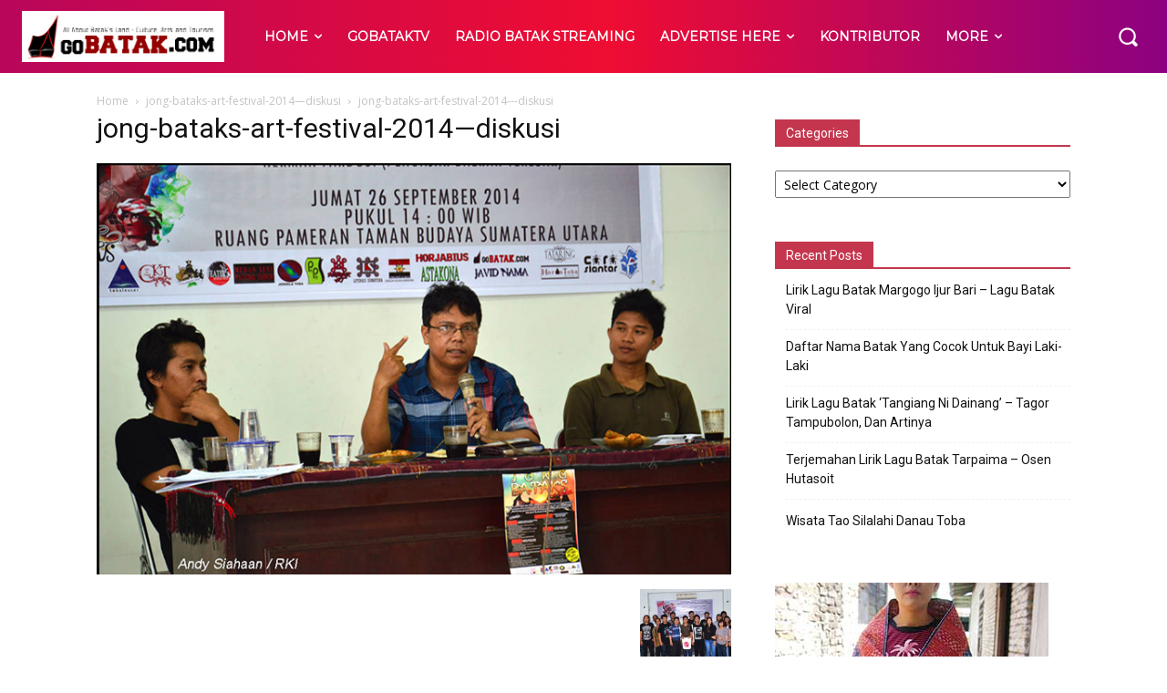

--- FILE ---
content_type: text/html; charset=UTF-8
request_url: https://www.gobatak.com/diskusi-jong-bataks-arts-festival-2014-kontribusi-pemuda-untuk-indonesia/jong-bataks-art-festival-2014-diskusi/
body_size: 83590
content:
<!doctype html >
<html lang="en-US">
<head>
    <meta charset="UTF-8" />
    <title>jong-bataks-art-festival-2014&#8212;diskusi | Gobatak</title>
    <meta name="viewport" content="width=device-width, initial-scale=1.0">
    <link rel="pingback" href="https://www.gobatak.com/xmlrpc.php" />
    <meta name='robots' content='max-image-preview:large' />
<link rel="icon" type="image/png" href="http://www.gobatak.com/gbico.ico"><link rel='dns-prefetch' href='//www.googletagmanager.com' />
<link rel='dns-prefetch' href='//fonts.googleapis.com' />
<link rel="alternate" type="application/rss+xml" title="Gobatak &raquo; Feed" href="https://www.gobatak.com/feed/" />
<link rel="alternate" type="application/rss+xml" title="Gobatak &raquo; Comments Feed" href="https://www.gobatak.com/comments/feed/" />
<link rel="alternate" type="application/rss+xml" title="Gobatak &raquo; jong-bataks-art-festival-2014&#8212;diskusi Comments Feed" href="https://www.gobatak.com/diskusi-jong-bataks-arts-festival-2014-kontribusi-pemuda-untuk-indonesia/jong-bataks-art-festival-2014-diskusi/feed/" />
<script type="text/javascript">
window._wpemojiSettings = {"baseUrl":"https:\/\/s.w.org\/images\/core\/emoji\/14.0.0\/72x72\/","ext":".png","svgUrl":"https:\/\/s.w.org\/images\/core\/emoji\/14.0.0\/svg\/","svgExt":".svg","source":{"wpemoji":"https:\/\/www.gobatak.com\/wp-includes\/js\/wp-emoji.js?ver=6.2.8","twemoji":"https:\/\/www.gobatak.com\/wp-includes\/js\/twemoji.js?ver=6.2.8"}};
/**
 * @output wp-includes/js/wp-emoji-loader.js
 */

( function( window, document, settings ) {
	var src, ready, ii, tests;

	// Create a canvas element for testing native browser support of emoji.
	var canvas = document.createElement( 'canvas' );
	var context = canvas.getContext && canvas.getContext( '2d' );

	/**
	 * Checks if two sets of Emoji characters render the same visually.
	 *
	 * @since 4.9.0
	 *
	 * @private
	 *
	 * @param {string} set1 Set of Emoji to test.
	 * @param {string} set2 Set of Emoji to test.
	 *
	 * @return {boolean} True if the two sets render the same.
	 */
	function emojiSetsRenderIdentically( set1, set2 ) {
		// Cleanup from previous test.
		context.clearRect( 0, 0, canvas.width, canvas.height );
		context.fillText( set1, 0, 0 );
		var rendered1 = canvas.toDataURL();

		// Cleanup from previous test.
		context.clearRect( 0, 0, canvas.width, canvas.height );
		context.fillText( set2, 0, 0 );
		var rendered2 = canvas.toDataURL();

		return rendered1 === rendered2;
	}

	/**
	 * Determines if the browser properly renders Emoji that Twemoji can supplement.
	 *
	 * @since 4.2.0
	 *
	 * @private
	 *
	 * @param {string} type Whether to test for support of "flag" or "emoji".
	 *
	 * @return {boolean} True if the browser can render emoji, false if it cannot.
	 */
	function browserSupportsEmoji( type ) {
		var isIdentical;

		if ( ! context || ! context.fillText ) {
			return false;
		}

		/*
		 * Chrome on OS X added native emoji rendering in M41. Unfortunately,
		 * it doesn't work when the font is bolder than 500 weight. So, we
		 * check for bold rendering support to avoid invisible emoji in Chrome.
		 */
		context.textBaseline = 'top';
		context.font = '600 32px Arial';

		switch ( type ) {
			case 'flag':
				/*
				 * Test for Transgender flag compatibility. Added in Unicode 13.
				 *
				 * To test for support, we try to render it, and compare the rendering to how it would look if
				 * the browser doesn't render it correctly (white flag emoji + transgender symbol).
				 */
				isIdentical = emojiSetsRenderIdentically(
					'\uD83C\uDFF3\uFE0F\u200D\u26A7\uFE0F', // as a zero-width joiner sequence
					'\uD83C\uDFF3\uFE0F\u200B\u26A7\uFE0F'  // separated by a zero-width space
				);

				if ( isIdentical ) {
					return false;
				}

				/*
				 * Test for UN flag compatibility. This is the least supported of the letter locale flags,
				 * so gives us an easy test for full support.
				 *
				 * To test for support, we try to render it, and compare the rendering to how it would look if
				 * the browser doesn't render it correctly ([U] + [N]).
				 */
				isIdentical = emojiSetsRenderIdentically(
					'\uD83C\uDDFA\uD83C\uDDF3',       // as the sequence of two code points
					'\uD83C\uDDFA\u200B\uD83C\uDDF3'  // as the two code points separated by a zero-width space
				);

				if ( isIdentical ) {
					return false;
				}

				/*
				 * Test for English flag compatibility. England is a country in the United Kingdom, it
				 * does not have a two letter locale code but rather a five letter sub-division code.
				 *
				 * To test for support, we try to render it, and compare the rendering to how it would look if
				 * the browser doesn't render it correctly (black flag emoji + [G] + [B] + [E] + [N] + [G]).
				 */
				isIdentical = emojiSetsRenderIdentically(
					// as the flag sequence
					'\uD83C\uDFF4\uDB40\uDC67\uDB40\uDC62\uDB40\uDC65\uDB40\uDC6E\uDB40\uDC67\uDB40\uDC7F',
					// with each code point separated by a zero-width space
					'\uD83C\uDFF4\u200B\uDB40\uDC67\u200B\uDB40\uDC62\u200B\uDB40\uDC65\u200B\uDB40\uDC6E\u200B\uDB40\uDC67\u200B\uDB40\uDC7F'
				);

				return ! isIdentical;
			case 'emoji':
				/*
				 * Why can't we be friends? Everyone can now shake hands in emoji, regardless of skin tone!
				 *
				 * To test for Emoji 14.0 support, try to render a new emoji: Handshake: Light Skin Tone, Dark Skin Tone.
				 *
				 * The Handshake: Light Skin Tone, Dark Skin Tone emoji is a ZWJ sequence combining 🫱 Rightwards Hand,
				 * 🏻 Light Skin Tone, a Zero Width Joiner, 🫲 Leftwards Hand, and 🏿 Dark Skin Tone.
				 *
				 * 0x1FAF1 == Rightwards Hand
				 * 0x1F3FB == Light Skin Tone
				 * 0x200D == Zero-Width Joiner (ZWJ) that links the code points for the new emoji or
				 * 0x200B == Zero-Width Space (ZWS) that is rendered for clients not supporting the new emoji.
				 * 0x1FAF2 == Leftwards Hand
				 * 0x1F3FF == Dark Skin Tone.
				 *
				 * When updating this test for future Emoji releases, ensure that individual emoji that make up the
				 * sequence come from older emoji standards.
				 */
				isIdentical = emojiSetsRenderIdentically(
					'\uD83E\uDEF1\uD83C\uDFFB\u200D\uD83E\uDEF2\uD83C\uDFFF', // as the zero-width joiner sequence
					'\uD83E\uDEF1\uD83C\uDFFB\u200B\uD83E\uDEF2\uD83C\uDFFF'  // separated by a zero-width space
				);

				return ! isIdentical;
		}

		return false;
	}

	/**
	 * Adds a script to the head of the document.
	 *
	 * @ignore
	 *
	 * @since 4.2.0
	 *
	 * @param {Object} src The url where the script is located.
	 * @return {void}
	 */
	function addScript( src ) {
		var script = document.createElement( 'script' );

		script.src = src;
		script.defer = script.type = 'text/javascript';
		document.getElementsByTagName( 'head' )[0].appendChild( script );
	}

	tests = Array( 'flag', 'emoji' );

	settings.supports = {
		everything: true,
		everythingExceptFlag: true
	};

	/*
	 * Tests the browser support for flag emojis and other emojis, and adjusts the
	 * support settings accordingly.
	 */
	for( ii = 0; ii < tests.length; ii++ ) {
		settings.supports[ tests[ ii ] ] = browserSupportsEmoji( tests[ ii ] );

		settings.supports.everything = settings.supports.everything && settings.supports[ tests[ ii ] ];

		if ( 'flag' !== tests[ ii ] ) {
			settings.supports.everythingExceptFlag = settings.supports.everythingExceptFlag && settings.supports[ tests[ ii ] ];
		}
	}

	settings.supports.everythingExceptFlag = settings.supports.everythingExceptFlag && ! settings.supports.flag;

	// Sets DOMReady to false and assigns a ready function to settings.
	settings.DOMReady = false;
	settings.readyCallback = function() {
		settings.DOMReady = true;
	};

	// When the browser can not render everything we need to load a polyfill.
	if ( ! settings.supports.everything ) {
		ready = function() {
			settings.readyCallback();
		};

		/*
		 * Cross-browser version of adding a dom ready event.
		 */
		if ( document.addEventListener ) {
			document.addEventListener( 'DOMContentLoaded', ready, false );
			window.addEventListener( 'load', ready, false );
		} else {
			window.attachEvent( 'onload', ready );
			document.attachEvent( 'onreadystatechange', function() {
				if ( 'complete' === document.readyState ) {
					settings.readyCallback();
				}
			} );
		}

		src = settings.source || {};

		if ( src.concatemoji ) {
			addScript( src.concatemoji );
		} else if ( src.wpemoji && src.twemoji ) {
			addScript( src.twemoji );
			addScript( src.wpemoji );
		}
	}

} )( window, document, window._wpemojiSettings );
</script>
<style type="text/css">
img.wp-smiley,
img.emoji {
	display: inline !important;
	border: none !important;
	box-shadow: none !important;
	height: 1em !important;
	width: 1em !important;
	margin: 0 0.07em !important;
	vertical-align: -0.1em !important;
	background: none !important;
	padding: 0 !important;
}
</style>
	<link rel='stylesheet' id='wp-block-library-css' href='https://www.gobatak.com/wp-includes/css/dist/block-library/style.css?ver=6.2.8' type='text/css' media='all' />
<link rel='stylesheet' id='classic-theme-styles-css' href='https://www.gobatak.com/wp-includes/css/classic-themes.css?ver=6.2.8' type='text/css' media='all' />
<style id='global-styles-inline-css' type='text/css'>
body{--wp--preset--color--black: #000000;--wp--preset--color--cyan-bluish-gray: #abb8c3;--wp--preset--color--white: #ffffff;--wp--preset--color--pale-pink: #f78da7;--wp--preset--color--vivid-red: #cf2e2e;--wp--preset--color--luminous-vivid-orange: #ff6900;--wp--preset--color--luminous-vivid-amber: #fcb900;--wp--preset--color--light-green-cyan: #7bdcb5;--wp--preset--color--vivid-green-cyan: #00d084;--wp--preset--color--pale-cyan-blue: #8ed1fc;--wp--preset--color--vivid-cyan-blue: #0693e3;--wp--preset--color--vivid-purple: #9b51e0;--wp--preset--gradient--vivid-cyan-blue-to-vivid-purple: linear-gradient(135deg,rgba(6,147,227,1) 0%,rgb(155,81,224) 100%);--wp--preset--gradient--light-green-cyan-to-vivid-green-cyan: linear-gradient(135deg,rgb(122,220,180) 0%,rgb(0,208,130) 100%);--wp--preset--gradient--luminous-vivid-amber-to-luminous-vivid-orange: linear-gradient(135deg,rgba(252,185,0,1) 0%,rgba(255,105,0,1) 100%);--wp--preset--gradient--luminous-vivid-orange-to-vivid-red: linear-gradient(135deg,rgba(255,105,0,1) 0%,rgb(207,46,46) 100%);--wp--preset--gradient--very-light-gray-to-cyan-bluish-gray: linear-gradient(135deg,rgb(238,238,238) 0%,rgb(169,184,195) 100%);--wp--preset--gradient--cool-to-warm-spectrum: linear-gradient(135deg,rgb(74,234,220) 0%,rgb(151,120,209) 20%,rgb(207,42,186) 40%,rgb(238,44,130) 60%,rgb(251,105,98) 80%,rgb(254,248,76) 100%);--wp--preset--gradient--blush-light-purple: linear-gradient(135deg,rgb(255,206,236) 0%,rgb(152,150,240) 100%);--wp--preset--gradient--blush-bordeaux: linear-gradient(135deg,rgb(254,205,165) 0%,rgb(254,45,45) 50%,rgb(107,0,62) 100%);--wp--preset--gradient--luminous-dusk: linear-gradient(135deg,rgb(255,203,112) 0%,rgb(199,81,192) 50%,rgb(65,88,208) 100%);--wp--preset--gradient--pale-ocean: linear-gradient(135deg,rgb(255,245,203) 0%,rgb(182,227,212) 50%,rgb(51,167,181) 100%);--wp--preset--gradient--electric-grass: linear-gradient(135deg,rgb(202,248,128) 0%,rgb(113,206,126) 100%);--wp--preset--gradient--midnight: linear-gradient(135deg,rgb(2,3,129) 0%,rgb(40,116,252) 100%);--wp--preset--duotone--dark-grayscale: url('#wp-duotone-dark-grayscale');--wp--preset--duotone--grayscale: url('#wp-duotone-grayscale');--wp--preset--duotone--purple-yellow: url('#wp-duotone-purple-yellow');--wp--preset--duotone--blue-red: url('#wp-duotone-blue-red');--wp--preset--duotone--midnight: url('#wp-duotone-midnight');--wp--preset--duotone--magenta-yellow: url('#wp-duotone-magenta-yellow');--wp--preset--duotone--purple-green: url('#wp-duotone-purple-green');--wp--preset--duotone--blue-orange: url('#wp-duotone-blue-orange');--wp--preset--font-size--small: 11px;--wp--preset--font-size--medium: 20px;--wp--preset--font-size--large: 32px;--wp--preset--font-size--x-large: 42px;--wp--preset--font-size--regular: 15px;--wp--preset--font-size--larger: 50px;--wp--preset--spacing--20: 0.44rem;--wp--preset--spacing--30: 0.67rem;--wp--preset--spacing--40: 1rem;--wp--preset--spacing--50: 1.5rem;--wp--preset--spacing--60: 2.25rem;--wp--preset--spacing--70: 3.38rem;--wp--preset--spacing--80: 5.06rem;--wp--preset--shadow--natural: 6px 6px 9px rgba(0, 0, 0, 0.2);--wp--preset--shadow--deep: 12px 12px 50px rgba(0, 0, 0, 0.4);--wp--preset--shadow--sharp: 6px 6px 0px rgba(0, 0, 0, 0.2);--wp--preset--shadow--outlined: 6px 6px 0px -3px rgba(255, 255, 255, 1), 6px 6px rgba(0, 0, 0, 1);--wp--preset--shadow--crisp: 6px 6px 0px rgba(0, 0, 0, 1);}:where(.is-layout-flex){gap: 0.5em;}body .is-layout-flow > .alignleft{float: left;margin-inline-start: 0;margin-inline-end: 2em;}body .is-layout-flow > .alignright{float: right;margin-inline-start: 2em;margin-inline-end: 0;}body .is-layout-flow > .aligncenter{margin-left: auto !important;margin-right: auto !important;}body .is-layout-constrained > .alignleft{float: left;margin-inline-start: 0;margin-inline-end: 2em;}body .is-layout-constrained > .alignright{float: right;margin-inline-start: 2em;margin-inline-end: 0;}body .is-layout-constrained > .aligncenter{margin-left: auto !important;margin-right: auto !important;}body .is-layout-constrained > :where(:not(.alignleft):not(.alignright):not(.alignfull)){max-width: var(--wp--style--global--content-size);margin-left: auto !important;margin-right: auto !important;}body .is-layout-constrained > .alignwide{max-width: var(--wp--style--global--wide-size);}body .is-layout-flex{display: flex;}body .is-layout-flex{flex-wrap: wrap;align-items: center;}body .is-layout-flex > *{margin: 0;}:where(.wp-block-columns.is-layout-flex){gap: 2em;}.has-black-color{color: var(--wp--preset--color--black) !important;}.has-cyan-bluish-gray-color{color: var(--wp--preset--color--cyan-bluish-gray) !important;}.has-white-color{color: var(--wp--preset--color--white) !important;}.has-pale-pink-color{color: var(--wp--preset--color--pale-pink) !important;}.has-vivid-red-color{color: var(--wp--preset--color--vivid-red) !important;}.has-luminous-vivid-orange-color{color: var(--wp--preset--color--luminous-vivid-orange) !important;}.has-luminous-vivid-amber-color{color: var(--wp--preset--color--luminous-vivid-amber) !important;}.has-light-green-cyan-color{color: var(--wp--preset--color--light-green-cyan) !important;}.has-vivid-green-cyan-color{color: var(--wp--preset--color--vivid-green-cyan) !important;}.has-pale-cyan-blue-color{color: var(--wp--preset--color--pale-cyan-blue) !important;}.has-vivid-cyan-blue-color{color: var(--wp--preset--color--vivid-cyan-blue) !important;}.has-vivid-purple-color{color: var(--wp--preset--color--vivid-purple) !important;}.has-black-background-color{background-color: var(--wp--preset--color--black) !important;}.has-cyan-bluish-gray-background-color{background-color: var(--wp--preset--color--cyan-bluish-gray) !important;}.has-white-background-color{background-color: var(--wp--preset--color--white) !important;}.has-pale-pink-background-color{background-color: var(--wp--preset--color--pale-pink) !important;}.has-vivid-red-background-color{background-color: var(--wp--preset--color--vivid-red) !important;}.has-luminous-vivid-orange-background-color{background-color: var(--wp--preset--color--luminous-vivid-orange) !important;}.has-luminous-vivid-amber-background-color{background-color: var(--wp--preset--color--luminous-vivid-amber) !important;}.has-light-green-cyan-background-color{background-color: var(--wp--preset--color--light-green-cyan) !important;}.has-vivid-green-cyan-background-color{background-color: var(--wp--preset--color--vivid-green-cyan) !important;}.has-pale-cyan-blue-background-color{background-color: var(--wp--preset--color--pale-cyan-blue) !important;}.has-vivid-cyan-blue-background-color{background-color: var(--wp--preset--color--vivid-cyan-blue) !important;}.has-vivid-purple-background-color{background-color: var(--wp--preset--color--vivid-purple) !important;}.has-black-border-color{border-color: var(--wp--preset--color--black) !important;}.has-cyan-bluish-gray-border-color{border-color: var(--wp--preset--color--cyan-bluish-gray) !important;}.has-white-border-color{border-color: var(--wp--preset--color--white) !important;}.has-pale-pink-border-color{border-color: var(--wp--preset--color--pale-pink) !important;}.has-vivid-red-border-color{border-color: var(--wp--preset--color--vivid-red) !important;}.has-luminous-vivid-orange-border-color{border-color: var(--wp--preset--color--luminous-vivid-orange) !important;}.has-luminous-vivid-amber-border-color{border-color: var(--wp--preset--color--luminous-vivid-amber) !important;}.has-light-green-cyan-border-color{border-color: var(--wp--preset--color--light-green-cyan) !important;}.has-vivid-green-cyan-border-color{border-color: var(--wp--preset--color--vivid-green-cyan) !important;}.has-pale-cyan-blue-border-color{border-color: var(--wp--preset--color--pale-cyan-blue) !important;}.has-vivid-cyan-blue-border-color{border-color: var(--wp--preset--color--vivid-cyan-blue) !important;}.has-vivid-purple-border-color{border-color: var(--wp--preset--color--vivid-purple) !important;}.has-vivid-cyan-blue-to-vivid-purple-gradient-background{background: var(--wp--preset--gradient--vivid-cyan-blue-to-vivid-purple) !important;}.has-light-green-cyan-to-vivid-green-cyan-gradient-background{background: var(--wp--preset--gradient--light-green-cyan-to-vivid-green-cyan) !important;}.has-luminous-vivid-amber-to-luminous-vivid-orange-gradient-background{background: var(--wp--preset--gradient--luminous-vivid-amber-to-luminous-vivid-orange) !important;}.has-luminous-vivid-orange-to-vivid-red-gradient-background{background: var(--wp--preset--gradient--luminous-vivid-orange-to-vivid-red) !important;}.has-very-light-gray-to-cyan-bluish-gray-gradient-background{background: var(--wp--preset--gradient--very-light-gray-to-cyan-bluish-gray) !important;}.has-cool-to-warm-spectrum-gradient-background{background: var(--wp--preset--gradient--cool-to-warm-spectrum) !important;}.has-blush-light-purple-gradient-background{background: var(--wp--preset--gradient--blush-light-purple) !important;}.has-blush-bordeaux-gradient-background{background: var(--wp--preset--gradient--blush-bordeaux) !important;}.has-luminous-dusk-gradient-background{background: var(--wp--preset--gradient--luminous-dusk) !important;}.has-pale-ocean-gradient-background{background: var(--wp--preset--gradient--pale-ocean) !important;}.has-electric-grass-gradient-background{background: var(--wp--preset--gradient--electric-grass) !important;}.has-midnight-gradient-background{background: var(--wp--preset--gradient--midnight) !important;}.has-small-font-size{font-size: var(--wp--preset--font-size--small) !important;}.has-medium-font-size{font-size: var(--wp--preset--font-size--medium) !important;}.has-large-font-size{font-size: var(--wp--preset--font-size--large) !important;}.has-x-large-font-size{font-size: var(--wp--preset--font-size--x-large) !important;}
.wp-block-navigation a:where(:not(.wp-element-button)){color: inherit;}
:where(.wp-block-columns.is-layout-flex){gap: 2em;}
.wp-block-pullquote{font-size: 1.5em;line-height: 1.6;}
</style>
<link rel='stylesheet' id='td-plugin-multi-purpose-css' href='https://www.gobatak.com/wp-content/plugins/td-composer/td-multi-purpose/style.css?ver=cc1840e9c933374cafb3d94619867f37' type='text/css' media='all' />
<link rel='stylesheet' id='google-fonts-style-css' href='https://fonts.googleapis.com/css?family=Montserrat%3A400%7COpen+Sans%3A400%2C600%2C700%7CRoboto%3A400%2C500%2C700&#038;display=swap&#038;ver=12.4' type='text/css' media='all' />
<link rel='stylesheet' id='td-multipurpose-css' href='https://www.gobatak.com/wp-content/plugins/td-composer/assets/fonts/td-multipurpose/td-multipurpose.css?ver=cc1840e9c933374cafb3d94619867f37' type='text/css' media='all' />
<link rel='stylesheet' id='td-theme-css' href='https://www.gobatak.com/wp-content/themes/Newspaper/style.css?ver=12.4' type='text/css' media='all' />
<style id='td-theme-inline-css' type='text/css'>
    
        @media (max-width: 767px) {
            .td-header-desktop-wrap {
                display: none;
            }
        }
        @media (min-width: 767px) {
            .td-header-mobile-wrap {
                display: none;
            }
        }
    
	
</style>
<link rel='stylesheet' id='td-legacy-framework-front-style-css' href='https://www.gobatak.com/wp-content/plugins/td-composer/legacy/Newspaper/assets/css/td_legacy_main.css?ver=cc1840e9c933374cafb3d94619867f37' type='text/css' media='all' />
<link rel='stylesheet' id='tdb_style_cloud_templates_front-css' href='https://www.gobatak.com/wp-content/plugins/td-cloud-library/assets/css/tdb_main.css?ver=ec3d2d0202aa1c6516855c14ff9ec3ea' type='text/css' media='all' />
<script type='text/javascript' src='https://www.gobatak.com/wp-includes/js/jquery/jquery.js?ver=3.6.4' id='jquery-core-js'></script>
<script type='text/javascript' src='https://www.gobatak.com/wp-includes/js/jquery/jquery-migrate.js?ver=3.4.0' id='jquery-migrate-js'></script>

<!-- Google tag (gtag.js) snippet added by Site Kit -->
<!-- Google Analytics snippet added by Site Kit -->
<script type='text/javascript' src='https://www.googletagmanager.com/gtag/js?id=GT-57V232H' id='google_gtagjs-js' async></script>
<script type='text/javascript' id='google_gtagjs-js-after'>
window.dataLayer = window.dataLayer || [];function gtag(){dataLayer.push(arguments);}
gtag("set","linker",{"domains":["www.gobatak.com"]});
gtag("js", new Date());
gtag("set", "developer_id.dZTNiMT", true);
gtag("config", "GT-57V232H");
</script>
<link rel="https://api.w.org/" href="https://www.gobatak.com/wp-json/" /><link rel="alternate" type="application/json" href="https://www.gobatak.com/wp-json/wp/v2/media/6770" /><link rel="EditURI" type="application/rsd+xml" title="RSD" href="https://www.gobatak.com/xmlrpc.php?rsd" />
<link rel="wlwmanifest" type="application/wlwmanifest+xml" href="https://www.gobatak.com/wp-includes/wlwmanifest.xml" />
<meta name="generator" content="WordPress 6.2.8" />
<link rel='shortlink' href='https://www.gobatak.com/?p=6770' />
<link rel="alternate" type="application/json+oembed" href="https://www.gobatak.com/wp-json/oembed/1.0/embed?url=https%3A%2F%2Fwww.gobatak.com%2Fdiskusi-jong-bataks-arts-festival-2014-kontribusi-pemuda-untuk-indonesia%2Fjong-bataks-art-festival-2014-diskusi%2F" />
<link rel="alternate" type="text/xml+oembed" href="https://www.gobatak.com/wp-json/oembed/1.0/embed?url=https%3A%2F%2Fwww.gobatak.com%2Fdiskusi-jong-bataks-arts-festival-2014-kontribusi-pemuda-untuk-indonesia%2Fjong-bataks-art-festival-2014-diskusi%2F&#038;format=xml" />
<meta name="generator" content="Site Kit by Google 1.170.0" /><!--[if lt IE 9]><script src="https://cdnjs.cloudflare.com/ajax/libs/html5shiv/3.7.3/html5shiv.js"></script><![endif]-->
        <script>
        window.tdb_global_vars = {"wpRestUrl":"https:\/\/www.gobatak.com\/wp-json\/","permalinkStructure":"\/%postname%\/"};
        window.tdb_p_autoload_vars = {"isAjax":false,"isAdminBarShowing":false,"autoloadScrollPercent":50};
    </script>
    
    <style id="tdb-global-colors">
        :root {--accent-color: #fff;}
    </style>
	

<!-- Google AdSense meta tags added by Site Kit -->
<meta name="google-adsense-platform-account" content="ca-host-pub-2644536267352236">
<meta name="google-adsense-platform-domain" content="sitekit.withgoogle.com">
<!-- End Google AdSense meta tags added by Site Kit -->

<!-- JS generated by theme -->

<script>
    
    

	    var tdBlocksArray = []; //here we store all the items for the current page

	    //td_block class - each ajax block uses a object of this class for requests
	    function tdBlock() {
		    this.id = '';
		    this.block_type = 1; //block type id (1-234 etc)
		    this.atts = '';
		    this.td_column_number = '';
		    this.td_current_page = 1; //
		    this.post_count = 0; //from wp
		    this.found_posts = 0; //from wp
		    this.max_num_pages = 0; //from wp
		    this.td_filter_value = ''; //current live filter value
		    this.is_ajax_running = false;
		    this.td_user_action = ''; // load more or infinite loader (used by the animation)
		    this.header_color = '';
		    this.ajax_pagination_infinite_stop = ''; //show load more at page x
	    }


        // td_js_generator - mini detector
        (function(){
            var htmlTag = document.getElementsByTagName("html")[0];

	        if ( navigator.userAgent.indexOf("MSIE 10.0") > -1 ) {
                htmlTag.className += ' ie10';
            }

            if ( !!navigator.userAgent.match(/Trident.*rv\:11\./) ) {
                htmlTag.className += ' ie11';
            }

	        if ( navigator.userAgent.indexOf("Edge") > -1 ) {
                htmlTag.className += ' ieEdge';
            }

            if ( /(iPad|iPhone|iPod)/g.test(navigator.userAgent) ) {
                htmlTag.className += ' td-md-is-ios';
            }

            var user_agent = navigator.userAgent.toLowerCase();
            if ( user_agent.indexOf("android") > -1 ) {
                htmlTag.className += ' td-md-is-android';
            }

            if ( -1 !== navigator.userAgent.indexOf('Mac OS X')  ) {
                htmlTag.className += ' td-md-is-os-x';
            }

            if ( /chrom(e|ium)/.test(navigator.userAgent.toLowerCase()) ) {
               htmlTag.className += ' td-md-is-chrome';
            }

            if ( -1 !== navigator.userAgent.indexOf('Firefox') ) {
                htmlTag.className += ' td-md-is-firefox';
            }

            if ( -1 !== navigator.userAgent.indexOf('Safari') && -1 === navigator.userAgent.indexOf('Chrome') ) {
                htmlTag.className += ' td-md-is-safari';
            }

            if( -1 !== navigator.userAgent.indexOf('IEMobile') ){
                htmlTag.className += ' td-md-is-iemobile';
            }

        })();




        var tdLocalCache = {};

        ( function () {
            "use strict";

            tdLocalCache = {
                data: {},
                remove: function (resource_id) {
                    delete tdLocalCache.data[resource_id];
                },
                exist: function (resource_id) {
                    return tdLocalCache.data.hasOwnProperty(resource_id) && tdLocalCache.data[resource_id] !== null;
                },
                get: function (resource_id) {
                    return tdLocalCache.data[resource_id];
                },
                set: function (resource_id, cachedData) {
                    tdLocalCache.remove(resource_id);
                    tdLocalCache.data[resource_id] = cachedData;
                }
            };
        })();

    
    
var td_viewport_interval_list=[{"limitBottom":767,"sidebarWidth":228},{"limitBottom":1018,"sidebarWidth":300},{"limitBottom":1140,"sidebarWidth":324}];
var td_animation_stack_effect="type0";
var tds_animation_stack=true;
var td_animation_stack_specific_selectors=".entry-thumb, img, .td-lazy-img";
var td_animation_stack_general_selectors=".td-animation-stack img, .td-animation-stack .entry-thumb, .post img, .td-animation-stack .td-lazy-img";
var tdc_is_installed="yes";
var td_ajax_url="https:\/\/www.gobatak.com\/wp-admin\/admin-ajax.php?td_theme_name=Newspaper&v=12.4";
var td_get_template_directory_uri="https:\/\/www.gobatak.com\/wp-content\/plugins\/td-composer\/legacy\/common";
var tds_snap_menu="";
var tds_logo_on_sticky="";
var tds_header_style="2";
var td_please_wait="Please wait...";
var td_email_user_pass_incorrect="User or password incorrect!";
var td_email_user_incorrect="Email or username incorrect!";
var td_email_incorrect="Email incorrect!";
var td_user_incorrect="Username incorrect!";
var td_email_user_empty="Email or username empty!";
var td_pass_empty="Pass empty!";
var td_pass_pattern_incorrect="Invalid Pass Pattern!";
var td_retype_pass_incorrect="Retyped Pass incorrect!";
var tds_more_articles_on_post_enable="show";
var tds_more_articles_on_post_time_to_wait="";
var tds_more_articles_on_post_pages_distance_from_top=0;
var tds_theme_color_site_wide="#c4364e";
var tds_smart_sidebar="";
var tdThemeName="Newspaper";
var tdThemeNameWl="Newspaper";
var td_magnific_popup_translation_tPrev="Previous (Left arrow key)";
var td_magnific_popup_translation_tNext="Next (Right arrow key)";
var td_magnific_popup_translation_tCounter="%curr% of %total%";
var td_magnific_popup_translation_ajax_tError="The content from %url% could not be loaded.";
var td_magnific_popup_translation_image_tError="The image #%curr% could not be loaded.";
var tdBlockNonce="e46a53d278";
var tdDateNamesI18n={"month_names":["January","February","March","April","May","June","July","August","September","October","November","December"],"month_names_short":["Jan","Feb","Mar","Apr","May","Jun","Jul","Aug","Sep","Oct","Nov","Dec"],"day_names":["Sunday","Monday","Tuesday","Wednesday","Thursday","Friday","Saturday"],"day_names_short":["Sun","Mon","Tue","Wed","Thu","Fri","Sat"]};
var tdb_modal_confirm="Save";
var tdb_modal_cancel="Cancel";
var tdb_modal_confirm_alt="Yes";
var tdb_modal_cancel_alt="No";
var td_ad_background_click_link="";
var td_ad_background_click_target="";
</script>


<!-- Header style compiled by theme -->

<style>
    
.td-header-wrap .black-menu .sf-menu > .current-menu-item > a,
    .td-header-wrap .black-menu .sf-menu > .current-menu-ancestor > a,
    .td-header-wrap .black-menu .sf-menu > .current-category-ancestor > a,
    .td-header-wrap .black-menu .sf-menu > li > a:hover,
    .td-header-wrap .black-menu .sf-menu > .sfHover > a,
    .sf-menu > .current-menu-item > a:after,
    .sf-menu > .current-menu-ancestor > a:after,
    .sf-menu > .current-category-ancestor > a:after,
    .sf-menu > li:hover > a:after,
    .sf-menu > .sfHover > a:after,
    .header-search-wrap .td-drop-down-search:after,
    .header-search-wrap .td-drop-down-search .btn:hover,
    input[type=submit]:hover,
    .td-read-more a,
    .td-post-category:hover,
    body .td_top_authors .td-active .td-author-post-count,
    body .td_top_authors .td-active .td-author-comments-count,
    body .td_top_authors .td_mod_wrap:hover .td-author-post-count,
    body .td_top_authors .td_mod_wrap:hover .td-author-comments-count,
    .td-404-sub-sub-title a:hover,
    .td-search-form-widget .wpb_button:hover,
    .td-rating-bar-wrap div,
    .dropcap,
    .td_wrapper_video_playlist .td_video_controls_playlist_wrapper,
    .wpb_default,
    .wpb_default:hover,
    .td-left-smart-list:hover,
    .td-right-smart-list:hover,
    #bbpress-forums button:hover,
    .bbp_widget_login .button:hover,
    .td-footer-wrapper .td-post-category,
    .td-footer-wrapper .widget_product_search input[type="submit"]:hover,
    .single-product .product .summary .cart .button:hover,
    .td-next-prev-wrap a:hover,
    .td-load-more-wrap a:hover,
    .td-post-small-box a:hover,
    .page-nav .current,
    .page-nav:first-child > div,
    #bbpress-forums .bbp-pagination .current,
    #bbpress-forums #bbp-single-user-details #bbp-user-navigation li.current a,
    .td-theme-slider:hover .slide-meta-cat a,
    a.vc_btn-black:hover,
    .td-trending-now-wrapper:hover .td-trending-now-title,
    .td-scroll-up,
    .td-smart-list-button:hover,
    .td-weather-information:before,
    .td-weather-week:before,
    .td_block_exchange .td-exchange-header:before,
    .td-pulldown-syle-2 .td-subcat-dropdown ul:after,
    .td_block_template_9 .td-block-title:after,
    .td_block_template_15 .td-block-title:before,
    div.wpforms-container .wpforms-form div.wpforms-submit-container button[type=submit],
    .td-close-video-fixed {
        background-color: #c4364e;
    }

    .td_block_template_4 .td-related-title .td-cur-simple-item:before {
        border-color: #c4364e transparent transparent transparent !important;
    }
    
    
    .td_block_template_4 .td-related-title .td-cur-simple-item,
    .td_block_template_3 .td-related-title .td-cur-simple-item,
    .td_block_template_9 .td-related-title:after {
        background-color: #c4364e;
    }

    a,
    cite a:hover,
    .td-page-content blockquote p,
    .td-post-content blockquote p,
    .mce-content-body blockquote p,
    .comment-content blockquote p,
    .wpb_text_column blockquote p,
    .td_block_text_with_title blockquote p,
    .td_module_wrap:hover .entry-title a,
    .td-subcat-filter .td-subcat-list a:hover,
    .td-subcat-filter .td-subcat-dropdown a:hover,
    .td_quote_on_blocks,
    .dropcap2,
    .dropcap3,
    body .td_top_authors .td-active .td-authors-name a,
    body .td_top_authors .td_mod_wrap:hover .td-authors-name a,
    .td-post-next-prev-content a:hover,
    .author-box-wrap .td-author-social a:hover,
    .td-author-name a:hover,
    .td-author-url a:hover,
    .comment-reply-link:hover,
    .logged-in-as a:hover,
    #cancel-comment-reply-link:hover,
    .td-search-query,
    .widget a:hover,
    .td_wp_recentcomments a:hover,
    .archive .widget_archive .current,
    .archive .widget_archive .current a,
    .widget_calendar tfoot a:hover,
    #bbpress-forums li.bbp-header .bbp-reply-content span a:hover,
    #bbpress-forums .bbp-forum-freshness a:hover,
    #bbpress-forums .bbp-topic-freshness a:hover,
    #bbpress-forums .bbp-forums-list li a:hover,
    #bbpress-forums .bbp-forum-title:hover,
    #bbpress-forums .bbp-topic-permalink:hover,
    #bbpress-forums .bbp-topic-started-by a:hover,
    #bbpress-forums .bbp-topic-started-in a:hover,
    #bbpress-forums .bbp-body .super-sticky li.bbp-topic-title .bbp-topic-permalink,
    #bbpress-forums .bbp-body .sticky li.bbp-topic-title .bbp-topic-permalink,
    .widget_display_replies .bbp-author-name,
    .widget_display_topics .bbp-author-name,
    .td-subfooter-menu li a:hover,
    a.vc_btn-black:hover,
    .td-smart-list-dropdown-wrap .td-smart-list-button:hover,
    .td-instagram-user a,
    .td-block-title-wrap .td-wrapper-pulldown-filter .td-pulldown-filter-display-option:hover,
    .td-block-title-wrap .td-wrapper-pulldown-filter .td-pulldown-filter-display-option:hover i,
    .td-block-title-wrap .td-wrapper-pulldown-filter .td-pulldown-filter-link:hover,
    .td-block-title-wrap .td-wrapper-pulldown-filter .td-pulldown-filter-item .td-cur-simple-item,
    .td-pulldown-syle-2 .td-subcat-dropdown:hover .td-subcat-more span,
    .td-pulldown-syle-2 .td-subcat-dropdown:hover .td-subcat-more i,
    .td-pulldown-syle-3 .td-subcat-dropdown:hover .td-subcat-more span,
    .td-pulldown-syle-3 .td-subcat-dropdown:hover .td-subcat-more i,
    .td_block_template_2 .td-related-title .td-cur-simple-item,
    .td_block_template_5 .td-related-title .td-cur-simple-item,
    .td_block_template_6 .td-related-title .td-cur-simple-item,
    .td_block_template_7 .td-related-title .td-cur-simple-item,
    .td_block_template_8 .td-related-title .td-cur-simple-item,
    .td_block_template_9 .td-related-title .td-cur-simple-item,
    .td_block_template_10 .td-related-title .td-cur-simple-item,
    .td_block_template_11 .td-related-title .td-cur-simple-item,
    .td_block_template_12 .td-related-title .td-cur-simple-item,
    .td_block_template_13 .td-related-title .td-cur-simple-item,
    .td_block_template_14 .td-related-title .td-cur-simple-item,
    .td_block_template_15 .td-related-title .td-cur-simple-item,
    .td_block_template_16 .td-related-title .td-cur-simple-item,
    .td_block_template_17 .td-related-title .td-cur-simple-item,
    .td-theme-wrap .sf-menu ul .td-menu-item > a:hover,
    .td-theme-wrap .sf-menu ul .sfHover > a,
    .td-theme-wrap .sf-menu ul .current-menu-ancestor > a,
    .td-theme-wrap .sf-menu ul .current-category-ancestor > a,
    .td-theme-wrap .sf-menu ul .current-menu-item > a,
    .td_outlined_btn,
    body .td_block_categories_tags .td-ct-item:hover,
    body .td_block_list_menu li.current-menu-item > a,
    body .td_block_list_menu li.current-menu-ancestor > a,
    body .td_block_list_menu li.current-category-ancestor > a {
        color: #c4364e;
    }

    a.vc_btn-black.vc_btn_square_outlined:hover,
    a.vc_btn-black.vc_btn_outlined:hover {
        color: #c4364e !important;
    }

    .td-next-prev-wrap a:hover,
    .td-load-more-wrap a:hover,
    .td-post-small-box a:hover,
    .page-nav .current,
    .page-nav:first-child > div,
    #bbpress-forums .bbp-pagination .current,
    .post .td_quote_box,
    .page .td_quote_box,
    a.vc_btn-black:hover,
    .td_block_template_5 .td-block-title > *,
    .td_outlined_btn {
        border-color: #c4364e;
    }

    .td_wrapper_video_playlist .td_video_currently_playing:after {
        border-color: #c4364e !important;
    }

    .header-search-wrap .td-drop-down-search:before {
        border-color: transparent transparent #c4364e transparent;
    }

    .block-title > span,
    .block-title > a,
    .block-title > label,
    .widgettitle,
    .widgettitle:after,
    body .td-trending-now-title,
    .td-trending-now-wrapper:hover .td-trending-now-title,
    .wpb_tabs li.ui-tabs-active a,
    .wpb_tabs li:hover a,
    .vc_tta-container .vc_tta-color-grey.vc_tta-tabs-position-top.vc_tta-style-classic .vc_tta-tabs-container .vc_tta-tab.vc_active > a,
    .vc_tta-container .vc_tta-color-grey.vc_tta-tabs-position-top.vc_tta-style-classic .vc_tta-tabs-container .vc_tta-tab:hover > a,
    .td_block_template_1 .td-related-title .td-cur-simple-item,
    .td-subcat-filter .td-subcat-dropdown:hover .td-subcat-more, 
    .td_3D_btn,
    .td_shadow_btn,
    .td_default_btn,
    .td_round_btn, 
    .td_outlined_btn:hover {
    	background-color: #c4364e;
    }
    .block-title,
    .td_block_template_1 .td-related-title,
    .wpb_tabs .wpb_tabs_nav,
    .vc_tta-container .vc_tta-color-grey.vc_tta-tabs-position-top.vc_tta-style-classic .vc_tta-tabs-container {
        border-color: #c4364e;
    }
    .td_block_wrap .td-subcat-item a.td-cur-simple-item {
	    color: #c4364e;
	}


    
    .td-grid-style-4 .entry-title
    {
        background-color: rgba(196, 54, 78, 0.7);
    }


    
    .td_cl .td-container {
        width: 100%;
    }
    @media (min-width: 768px) and (max-width: 1018px) {
        .td_cl {
            padding: 0 14px;
        }
    }
    @media (max-width: 767px) {
        .td_cl .td-container {
            padding: 0;
        }
    }
    @media (min-width: 1019px) and (max-width: 1140px) {
        .td_cl.stretch_row_content_no_space {
            padding-left: 20px;
            padding-right: 20px;
        }
    }
    @media (min-width: 1141px) {
        .td_cl.stretch_row_content_no_space {
            padding-left: 24px;
            padding-right: 24px;
        }
    }.td-header-style-12 .td-header-menu-wrap-full,
    .td-header-style-12 .td-affix,
    .td-grid-style-1.td-hover-1 .td-big-grid-post:hover .td-post-category,
    .td-grid-style-5.td-hover-1 .td-big-grid-post:hover .td-post-category,
    .td_category_template_3 .td-current-sub-category,
    .td_category_template_8 .td-category-header .td-category a.td-current-sub-category,
    .td_category_template_4 .td-category-siblings .td-category a:hover,
     .td_block_big_grid_9.td-grid-style-1 .td-post-category,
    .td_block_big_grid_9.td-grid-style-5 .td-post-category,
    .td-grid-style-6.td-hover-1 .td-module-thumb:after,
     .tdm-menu-active-style5 .td-header-menu-wrap .sf-menu > .current-menu-item > a,
    .tdm-menu-active-style5 .td-header-menu-wrap .sf-menu > .current-menu-ancestor > a,
    .tdm-menu-active-style5 .td-header-menu-wrap .sf-menu > .current-category-ancestor > a,
    .tdm-menu-active-style5 .td-header-menu-wrap .sf-menu > li > a:hover,
    .tdm-menu-active-style5 .td-header-menu-wrap .sf-menu > .sfHover > a {
        background-color: #c4364e;
    }
    
    .td_mega_menu_sub_cats .cur-sub-cat,
    .td-mega-span h3 a:hover,
    .td_mod_mega_menu:hover .entry-title a,
    .header-search-wrap .result-msg a:hover,
    .td-header-top-menu .td-drop-down-search .td_module_wrap:hover .entry-title a,
    .td-header-top-menu .td-icon-search:hover,
    .td-header-wrap .result-msg a:hover,
    .top-header-menu li a:hover,
    .top-header-menu .current-menu-item > a,
    .top-header-menu .current-menu-ancestor > a,
    .top-header-menu .current-category-ancestor > a,
    .td-social-icon-wrap > a:hover,
    .td-header-sp-top-widget .td-social-icon-wrap a:hover,
    .td_mod_related_posts:hover h3 > a,
    .td-post-template-11 .td-related-title .td-related-left:hover,
    .td-post-template-11 .td-related-title .td-related-right:hover,
    .td-post-template-11 .td-related-title .td-cur-simple-item,
    .td-post-template-11 .td_block_related_posts .td-next-prev-wrap a:hover,
    .td-category-header .td-pulldown-category-filter-link:hover,
    .td-category-siblings .td-subcat-dropdown a:hover,
    .td-category-siblings .td-subcat-dropdown a.td-current-sub-category,
    .footer-text-wrap .footer-email-wrap a,
    .footer-social-wrap a:hover,
    .td_module_17 .td-read-more a:hover,
    .td_module_18 .td-read-more a:hover,
    .td_module_19 .td-post-author-name a:hover,
    .td-pulldown-syle-2 .td-subcat-dropdown:hover .td-subcat-more span,
    .td-pulldown-syle-2 .td-subcat-dropdown:hover .td-subcat-more i,
    .td-pulldown-syle-3 .td-subcat-dropdown:hover .td-subcat-more span,
    .td-pulldown-syle-3 .td-subcat-dropdown:hover .td-subcat-more i,
    .tdm-menu-active-style3 .tdm-header.td-header-wrap .sf-menu > .current-category-ancestor > a,
    .tdm-menu-active-style3 .tdm-header.td-header-wrap .sf-menu > .current-menu-ancestor > a,
    .tdm-menu-active-style3 .tdm-header.td-header-wrap .sf-menu > .current-menu-item > a,
    .tdm-menu-active-style3 .tdm-header.td-header-wrap .sf-menu > .sfHover > a,
    .tdm-menu-active-style3 .tdm-header.td-header-wrap .sf-menu > li > a:hover {
        color: #c4364e;
    }
    
    .td-mega-menu-page .wpb_content_element ul li a:hover,
    .td-theme-wrap .td-aj-search-results .td_module_wrap:hover .entry-title a,
    .td-theme-wrap .header-search-wrap .result-msg a:hover {
        color: #c4364e !important;
    }
    
    .td_category_template_8 .td-category-header .td-category a.td-current-sub-category,
    .td_category_template_4 .td-category-siblings .td-category a:hover,
    .tdm-menu-active-style4 .tdm-header .sf-menu > .current-menu-item > a,
    .tdm-menu-active-style4 .tdm-header .sf-menu > .current-menu-ancestor > a,
    .tdm-menu-active-style4 .tdm-header .sf-menu > .current-category-ancestor > a,
    .tdm-menu-active-style4 .tdm-header .sf-menu > li > a:hover,
    .tdm-menu-active-style4 .tdm-header .sf-menu > .sfHover > a {
        border-color: #c4364e;
    }
</style>




<script type="application/ld+json">
    {
        "@context": "http://schema.org",
        "@type": "BreadcrumbList",
        "itemListElement": [
            {
                "@type": "ListItem",
                "position": 1,
                "item": {
                    "@type": "WebSite",
                    "@id": "https://www.gobatak.com/",
                    "name": "Home"
                }
            },
            {
                "@type": "ListItem",
                "position": 2,
                    "item": {
                    "@type": "WebPage",
                    "@id": "https://www.gobatak.com/diskusi-jong-bataks-arts-festival-2014-kontribusi-pemuda-untuk-indonesia/",
                    "name": "Diskusi Jong Bataks Arts Festival 2014: Kontribusi Pemuda Untuk Indonesia"
                }
            }
            ,{
                "@type": "ListItem",
                "position": 3,
                    "item": {
                    "@type": "WebPage",
                    "@id": "",
                    "name": "jong-bataks-art-festival-2014---diskusi"                                
                }
            }    
        ]
    }
</script>

<!-- Button style compiled by theme -->

<style>
    .tdm_block_column_content:hover .tdm-col-content-title-url .tdm-title,
                .tds-button2 .tdm-btn-text,
                .tds-button2 i,
                .tds-button5:hover .tdm-btn-text,
                .tds-button5:hover i,
                .tds-button6 .tdm-btn-text,
                .tds-button6 i,
                .tdm_block_list .tdm-list-item i,
                .tdm_block_pricing .tdm-pricing-feature i,
                body .tdm-social-item i {
                    color: #c4364e;
                }
                .tds-button1,
                .tds-button6:after,
                .tds-title2 .tdm-title-line:after,
                .tds-title3 .tdm-title-line:after,
                .tdm_block_pricing.tdm-pricing-featured:before,
                .tdm_block_pricing.tds_pricing2_block.tdm-pricing-featured .tdm-pricing-header,
                .tds-progress-bar1 .tdm-progress-bar:after,
                .tds-progress-bar2 .tdm-progress-bar:after,
                .tds-social3 .tdm-social-item {
                    background-color: #c4364e;
                }
                .tds-button2:before,
                .tds-button6:before,
                .tds-progress-bar3 .tdm-progress-bar:after {
                  border-color: #c4364e;
                }
                .tdm-btn-style1 {
					background-color: #c4364e;
				}
				.tdm-btn-style2:before {
				    border-color: #c4364e;
				}
				.tdm-btn-style2 {
				    color: #c4364e;
				}
				.tdm-btn-style3 {
				    -webkit-box-shadow: 0 2px 16px #c4364e;
                    -moz-box-shadow: 0 2px 16px #c4364e;
                    box-shadow: 0 2px 16px #c4364e;
				}
				.tdm-btn-style3:hover {
				    -webkit-box-shadow: 0 4px 26px #c4364e;
                    -moz-box-shadow: 0 4px 26px #c4364e;
                    box-shadow: 0 4px 26px #c4364e;
				}
</style>

	<style id="tdw-css-placeholder"></style></head>

<body class="attachment attachment-template-default single single-attachment postid-6770 attachmentid-6770 attachment-jpeg jong-bataks-art-festival-2014-diskusi global-block-template-1  tdc-header-template  tdc-footer-template td-animation-stack-type0 td-full-layout" itemscope="itemscope" itemtype="https://schema.org/WebPage">

            <div class="td-scroll-up  td-hide-scroll-up-on-mob" style="display:none;"><i class="td-icon-menu-up"></i></div>
    
    <div class="td-menu-background" style="visibility:hidden"></div>
<div id="td-mobile-nav" style="visibility:hidden">
    <div class="td-mobile-container">
        <!-- mobile menu top section -->
        <div class="td-menu-socials-wrap">
            <!-- socials -->
            <div class="td-menu-socials">
                            </div>
            <!-- close button -->
            <div class="td-mobile-close">
                <span><i class="td-icon-close-mobile"></i></span>
            </div>
        </div>

        <!-- login section -->
                    <div class="td-menu-login-section">
                
    <div class="td-guest-wrap">
        <div class="td-menu-login"><a id="login-link-mob">Sign in</a></div>
    </div>
            </div>
        
        <!-- menu section -->
        <div class="td-mobile-content">
            <div class="menu-header-menu-container"><ul id="menu-header-menu-2" class="td-mobile-main-menu"><li class="menu-item menu-item-type-custom menu-item-object-custom menu-item-home menu-item-first menu-item-6501"><a href="http://www.gobatak.com/">Home</a></li>
<li class="menu-item menu-item-type-custom menu-item-object-custom menu-item-9140"><a href="https://www.youtube.com/gobataktv">GoBatakTV</a></li>
<li class="menu-item menu-item-type-custom menu-item-object-custom menu-item-9141"><a href="http://www.gobatak.com/radio-gobatak/">Radio Batak Streaming</a></li>
<li class="menu-item menu-item-type-post_type menu-item-object-page menu-item-has-children menu-item-6532"><a href="https://www.gobatak.com/advertise-here/">Advertise Here<i class="td-icon-menu-right td-element-after"></i></a>
<ul class="sub-menu">
	<li class="menu-item menu-item-type-post_type menu-item-object-page menu-item-6537"><a href="https://www.gobatak.com/advertise-here/papan-bunga-bunga-papan-siantar-simalungun/">Papan Bunga/ Bunga Papan Siantar Simalungun</a></li>
	<li class="menu-item menu-item-type-post_type menu-item-object-page menu-item-6854"><a href="https://www.gobatak.com/advertise-here/jasa-video-shoting-murah-siantar-simalungun/">Jasa Video Shoting Murah Siantar Simalungun</a></li>
	<li class="menu-item menu-item-type-post_type menu-item-object-page menu-item-6540"><a href="https://www.gobatak.com/advertise-here/sablon-kaos-murah-medan-sumatera-utara-gobatak-merch/">Sablon Kaos Murah Medan Sumatera Utara | GoBatak-Merch</a></li>
	<li class="menu-item menu-item-type-post_type menu-item-object-page menu-item-6672"><a href="https://www.gobatak.com/jenis-kaos-polos-harga-gobatakmerch/">Kaos Polos Jenis &#038; Harga #GobatakMerch</a></li>
	<li class="menu-item menu-item-type-post_type menu-item-object-page menu-item-9190"><a href="https://www.gobatak.com/advertise-here/jasa-pembuat-website-di-siantar-pematang-siantar/">Jasa Pembuat Website Di Siantar – Pematang Siantar</a></li>
</ul>
</li>
<li class="menu-item menu-item-type-post_type menu-item-object-page menu-item-6601"><a href="https://www.gobatak.com/kontributor/">Kontributor</a></li>
<li class="menu-item menu-item-type-custom menu-item-object-custom menu-item-13933"><a href="https://bahasabataktoba.com">Kamus Batak Online</a></li>
</ul></div>        </div>
    </div>

    <!-- register/login section -->
            <div id="login-form-mobile" class="td-register-section">
            
            <div id="td-login-mob" class="td-login-animation td-login-hide-mob">
            	<!-- close button -->
	            <div class="td-login-close">
	                <span class="td-back-button"><i class="td-icon-read-down"></i></span>
	                <div class="td-login-title">Sign in</div>
	                <!-- close button -->
		            <div class="td-mobile-close">
		                <span><i class="td-icon-close-mobile"></i></span>
		            </div>
	            </div>
	            <form class="td-login-form-wrap" action="#" method="post">
	                <div class="td-login-panel-title"><span>Welcome!</span>Log into your account</div>
	                <div class="td_display_err"></div>
	                <div class="td-login-inputs"><input class="td-login-input" autocomplete="username" type="text" name="login_email" id="login_email-mob" value="" required><label for="login_email-mob">your username</label></div>
	                <div class="td-login-inputs"><input class="td-login-input" autocomplete="current-password" type="password" name="login_pass" id="login_pass-mob" value="" required><label for="login_pass-mob">your password</label></div>
	                <input type="button" name="login_button" id="login_button-mob" class="td-login-button" value="LOG IN">
	                
					
	                <div class="td-login-info-text">
	                <a href="#" id="forgot-pass-link-mob">Forgot your password?</a>
	                </div>
	                <div class="td-login-register-link">
	                
	                </div>
	                
	                

                </form>
            </div>

            
            
            
            
            <div id="td-forgot-pass-mob" class="td-login-animation td-login-hide-mob">
                <!-- close button -->
	            <div class="td-forgot-pass-close">
	                <a href="#" aria-label="Back" class="td-back-button"><i class="td-icon-read-down"></i></a>
	                <div class="td-login-title">Password recovery</div>
	            </div>
	            <div class="td-login-form-wrap">
	                <div class="td-login-panel-title">Recover your password</div>
	                <div class="td_display_err"></div>
	                <div class="td-login-inputs"><input class="td-login-input" type="text" name="forgot_email" id="forgot_email-mob" value="" required><label for="forgot_email-mob">your email</label></div>
	                <input type="button" name="forgot_button" id="forgot_button-mob" class="td-login-button" value="Send My Pass">
                </div>
            </div>
        </div>
    </div>    <div class="td-search-background" style="visibility:hidden"></div>
<div class="td-search-wrap-mob" style="visibility:hidden">
	<div class="td-drop-down-search">
		<form method="get" class="td-search-form" action="https://www.gobatak.com/">
			<!-- close button -->
			<div class="td-search-close">
				<span><i class="td-icon-close-mobile"></i></span>
			</div>
			<div role="search" class="td-search-input">
				<span>Search</span>
				<input id="td-header-search-mob" type="text" value="" name="s" autocomplete="off" />
			</div>
		</form>
		<div id="td-aj-search-mob" class="td-ajax-search-flex"></div>
	</div>
</div>
    <div id="td-outer-wrap" class="td-theme-wrap">

                    <div class="td-header-template-wrap" style="position: relative">
                                <div class="td-header-mobile-wrap ">
                    <div id="tdi_1" class="tdc-zone"><div class="tdc_zone tdi_2  wpb_row td-pb-row tdc-element-style"  >
<style scoped>

/* custom css */
.tdi_2{
                    min-height: 0;
                }.td-header-mobile-wrap{
                    position: relative;
                    width: 100%;
                }
/* inline tdc_css att */

/* phone */
@media (max-width: 767px)
{
.tdi_2{
position:relative;
}
}

</style>
<div class="tdi_1_rand_style td-element-style" ><style> 
/* phone */
@media (max-width: 767px)
{

.tdi_1_rand_style::after{
content:'' !important;
width:100% !important;
height:100% !important;
position:absolute !important;
top:0 !important;
left:0 !important;
z-index:0 !important;
display:block !important;
background: linear-gradient(90deg,#b9035b, #8b0081) !important;
}
}
</style></div><div id="tdi_3" class="tdc-row"><div class="vc_row tdi_4  wpb_row td-pb-row" >
<style scoped>

/* custom css */
.tdi_4,
                .tdi_4 .tdc-columns{
                    min-height: 0;
                }.tdi_4,
				.tdi_4 .tdc-columns{
				    display: block;
				}.tdi_4 .tdc-columns{
				    width: 100%;
				}

/* phone */
@media (max-width: 767px){
@media (min-width: 768px) {
	                .tdi_4 {
	                    margin-left: -0px;
	                    margin-right: -0px;
	                }
	                .tdi_4 .tdc-row-video-background-error,
	                .tdi_4 .vc_column {
	                    padding-left: 0px;
	                    padding-right: 0px;
	                }
                }
}
</style><div class="vc_column tdi_6  wpb_column vc_column_container tdc-column td-pb-span4">
<style scoped>

/* custom css */
.tdi_6{
                    vertical-align: baseline;
                }.tdi_6 > .wpb_wrapper,
				.tdi_6 > .wpb_wrapper > .tdc-elements{
				    display: block;
				}.tdi_6 > .wpb_wrapper > .tdc-elements{
				    width: 100%;
				}.tdi_6 > .wpb_wrapper > .vc_row_inner{
				    width: auto;
				}.tdi_6 > .wpb_wrapper{
				    width: auto;
				    height: auto;
				}

/* phone */
@media (max-width: 767px){
.tdi_6{
                    vertical-align: middle;
                }
}
/* inline tdc_css att */

/* phone */
@media (max-width: 767px)
{
.tdi_6{
width:20% !important;
display:inline-block !important;
}
}

</style><div class="wpb_wrapper" ><div class="td_block_wrap tdb_mobile_menu tdi_7 td-pb-border-top td_block_template_1 tdb-header-align"  data-td-block-uid="tdi_7" >
<style>

/* inline tdc_css att */

/* phone */
@media (max-width: 767px)
{
.tdi_7{
margin-left:-13px !important;
}
}

</style>
<style>
/* custom css */
.tdb-header-align{
                  vertical-align: middle;
                }.tdb_mobile_menu{
                  margin-bottom: 0;
                  clear: none;
                }.tdb_mobile_menu a{
                  display: inline-block !important;
                  position: relative;
                  text-align: center;
                  color: #4db2ec;
                }.tdb_mobile_menu a > span{
                  display: flex;
                  align-items: center;
                  justify-content: center;
                }.tdb_mobile_menu svg{
                  height: auto;
                }.tdb_mobile_menu svg,
                .tdb_mobile_menu svg *{
                  fill: #4db2ec;
                }#tdc-live-iframe .tdb_mobile_menu a{
                  pointer-events: none;
                }.td-menu-mob-open-menu{
                  overflow: hidden;
                }.td-menu-mob-open-menu #td-outer-wrap{
                  position: static;
                }.tdi_7{
                    display: inline-block;
                }.tdi_7 .tdb-mobile-menu-button i{
                    font-size: 22px;
                
                    width: 55px;
					height: 55px;
					line-height:  55px;
                }.tdi_7 .tdb-mobile-menu-button svg{
                    width: 22px;
                }.tdi_7 .tdb-mobile-menu-button .tdb-mobile-menu-icon-svg{
                    width: 55px;
					height: 55px;
                }.tdi_7 .tdb-mobile-menu-button{
                    color: #ffffff;
                }.tdi_7 .tdb-mobile-menu-button svg,
                .tdi_7 .tdb-mobile-menu-button svg *{
                    fill: #ffffff;
                }

/* phone */
@media (max-width: 767px){
.tdi_7 .tdb-mobile-menu-button i{
                    font-size: 27px;
                
                    width: 54px;
					height: 54px;
					line-height:  54px;
                }.tdi_7 .tdb-mobile-menu-button svg{
                    width: 27px;
                }.tdi_7 .tdb-mobile-menu-button .tdb-mobile-menu-icon-svg{
                    width: 54px;
					height: 54px;
                }
}
</style><div class="tdb-block-inner td-fix-index"><span class="tdb-mobile-menu-button"><i class="tdb-mobile-menu-icon td-icon-mobile"></i></span></div></div> <!-- ./block --></div></div><div class="vc_column tdi_9  wpb_column vc_column_container tdc-column td-pb-span4">
<style scoped>

/* custom css */
.tdi_9{
                    vertical-align: baseline;
                }.tdi_9 > .wpb_wrapper,
				.tdi_9 > .wpb_wrapper > .tdc-elements{
				    display: block;
				}.tdi_9 > .wpb_wrapper > .tdc-elements{
				    width: 100%;
				}.tdi_9 > .wpb_wrapper > .vc_row_inner{
				    width: auto;
				}.tdi_9 > .wpb_wrapper{
				    width: auto;
				    height: auto;
				}

/* phone */
@media (max-width: 767px){
.tdi_9{
                    vertical-align: middle;
                }
}
/* inline tdc_css att */

/* phone */
@media (max-width: 767px)
{
.tdi_9{
width:60% !important;
display:inline-block !important;
}
}

</style><div class="wpb_wrapper" ><div class="td_block_wrap tdb_header_logo tdi_10 td-pb-border-top td_block_template_1 tdb-header-align"  data-td-block-uid="tdi_10" >
<style>
/* custom css */
.tdb_header_logo{
                  margin-bottom: 0;
                  clear: none;
                }.tdb_header_logo .tdb-logo-a,
                .tdb_header_logo h1{
                  display: flex;
                  pointer-events: auto;
                  align-items: flex-start;
                }.tdb_header_logo h1{
                  margin: 0;
                  line-height: 0;
                }.tdb_header_logo .tdb-logo-img-wrap img{
                  display: block;
                }.tdb_header_logo .tdb-logo-svg-wrap + .tdb-logo-img-wrap{
                  display: none;
                }.tdb_header_logo .tdb-logo-svg-wrap svg{
                  width: 50px;
                  display: block;
                  transition: fill .3s ease;
                }.tdb_header_logo .tdb-logo-text-wrap{
                  display: flex;
                }.tdb_header_logo .tdb-logo-text-title,
                .tdb_header_logo .tdb-logo-text-tagline{
                  -webkit-transition: all 0.2s ease;
                  transition: all 0.2s ease;
                }.tdb_header_logo .tdb-logo-text-title{
                  background-size: cover;
                  background-position: center center;
                  font-size: 75px;
                  font-family: serif;
                  line-height: 1.1;
                  color: #222;
                  white-space: nowrap;
                }.tdb_header_logo .tdb-logo-text-tagline{
                  margin-top: 2px;
                  font-size: 12px;
                  font-family: serif;
                  letter-spacing: 1.8px;
                  line-height: 1;
                  color: #767676;
                }.tdb_header_logo .tdb-logo-icon{
                  position: relative;
                  font-size: 46px;
                  color: #000;
                }.tdb_header_logo .tdb-logo-icon-svg{
                  line-height: 0;
                }.tdb_header_logo .tdb-logo-icon-svg svg{
                  width: 46px;
                  height: auto;
                }.tdb_header_logo .tdb-logo-icon-svg svg,
                .tdb_header_logo .tdb-logo-icon-svg svg *{
                  fill: #000;
                }.tdi_10 .tdb-logo-a,
                .tdi_10 h1{
                    flex-direction: row;
                
                    align-items: center;
                
                    justify-content: center;
                }.tdi_10 .tdb-logo-svg-wrap{
                    display: block;
                }.tdi_10 .tdb-logo-svg-wrap + .tdb-logo-img-wrap{
                    display: none;
                }.tdi_10 .tdb-logo-img-wrap{
                    display: block;
                }.tdi_10 .tdb-logo-text-tagline{
                    margin-top: 2px;
                    margin-left: 0;
                
                    display: block;
                }.tdi_10 .tdb-logo-text-title{
                    display: block;
                }.tdi_10 .tdb-logo-text-wrap{
                    flex-direction: column;
                
                    align-items: flex-start;
                }.tdi_10 .tdb-logo-icon{
                    top: 0px;
                
                    display: block;
                }@media (max-width: 767px) {
                  .tdb_header_logo .tdb-logo-text-title {
                    font-size: 36px;
                  }
                }@media (max-width: 767px) {
                  .tdb_header_logo .tdb-logo-text-tagline {
                    font-size: 11px;
                  }
                }

/* phone */
@media (max-width: 767px){
.tdi_10 .tdb-logo-img{
                    max-width: 140px;
                }
}
</style><div class="tdb-block-inner td-fix-index"><a class="tdb-logo-a" href="https://www.gobatak.com/"><span class="tdb-logo-img-wrap"><img class="tdb-logo-img" src="https://www.gobatak.com/wp-content/uploads/2014/05/logo-gobatak.jpg" alt="Logo"  title=""  /></span></a></div></div> <!-- ./block --></div></div><div class="vc_column tdi_12  wpb_column vc_column_container tdc-column td-pb-span4">
<style scoped>

/* custom css */
.tdi_12{
                    vertical-align: baseline;
                }.tdi_12 > .wpb_wrapper,
				.tdi_12 > .wpb_wrapper > .tdc-elements{
				    display: block;
				}.tdi_12 > .wpb_wrapper > .tdc-elements{
				    width: 100%;
				}.tdi_12 > .wpb_wrapper > .vc_row_inner{
				    width: auto;
				}.tdi_12 > .wpb_wrapper{
				    width: auto;
				    height: auto;
				}

/* phone */
@media (max-width: 767px){
.tdi_12{
                    vertical-align: middle;
                }
}
/* inline tdc_css att */

/* phone */
@media (max-width: 767px)
{
.tdi_12{
width:20% !important;
display:inline-block !important;
}
}

</style><div class="wpb_wrapper" ><div class="td_block_wrap tdb_mobile_search tdi_13 td-pb-border-top td_block_template_1 tdb-header-align"  data-td-block-uid="tdi_13" >
<style>

/* inline tdc_css att */

/* phone */
@media (max-width: 767px)
{
.tdi_13{
margin-right:-19px !important;
margin-bottom:0px !important;
}
}

</style>
<style>
/* custom css */
.tdb_mobile_search{
                  margin-bottom: 0;
                  clear: none;
                }.tdb_mobile_search a{
                  display: inline-block !important;
                  position: relative;
                  text-align: center;
                  color: #4db2ec;
                }.tdb_mobile_search a > span{
                  display: flex;
                  align-items: center;
                  justify-content: center;
                }.tdb_mobile_search svg{
                  height: auto;
                }.tdb_mobile_search svg,
                .tdb_mobile_search svg *{
                  fill: #4db2ec;
                }#tdc-live-iframe .tdb_mobile_search a{
                  pointer-events: none;
                }.td-search-opened{
                  overflow: hidden;
                }.td-search-opened #td-outer-wrap{
                  position: static;
                }.td-search-opened .td-search-wrap-mob{
                  position: fixed;
                }.tdi_13{
                    display: inline-block;
                
                    float: right;
                    clear: none;
                }.tdi_13 .tdb-header-search-button-mob i{
                    font-size: 22px;
                
                    width: 55px;
					height: 55px;
					line-height:  55px;
                }.tdi_13 .tdb-header-search-button-mob svg{
                    width: 22px;
                }.tdi_13 .tdb-header-search-button-mob .tdb-mobile-search-icon-svg{
                    width: 55px;
					height: 55px;
					display: flex;
                    justify-content: center;
                }.tdi_13 .tdb-header-search-button-mob{
                    color: #ffffff;
                }.tdi_13 .tdb-header-search-button-mob svg,
                .tdi_13 .tdb-header-search-button-mob svg *{
                    fill: #ffffff;
                }
</style><div class="tdb-block-inner td-fix-index"><span class="tdb-header-search-button-mob dropdown-toggle" data-toggle="dropdown"><i class="tdb-mobile-search-icon td-icon-search"></i></span></div></div> <!-- ./block --></div></div></div></div></div></div>                </div>
                                <div class="td-header-mobile-sticky-wrap tdc-zone-sticky-invisible tdc-zone-sticky-inactive" style="display: none">
                    <div id="tdi_14" class="tdc-zone"><div class="tdc_zone tdi_15  wpb_row td-pb-row tdc-element-style td-header-sticky-smart" data-sticky-offset="0" >
<style scoped>

/* custom css */
.tdi_15{
                    min-height: 0;
                }.td-header-mobile-sticky-wrap.td-header-active{
                    opacity: 1;
                }.td-header-mobile-sticky-wrap{
                    -webkit-transition: all 0.3s ease-in-out;
                    -moz-transition: all 0.3s ease-in-out;
                    -o-transition: all 0.3s ease-in-out;
                    transition: all 0.3s ease-in-out;
                }

/* phone */
@media (max-width: 767px){
.td-header-mobile-sticky-wrap{
                    transform: translateY(-120%);
                    -webkit-transform: translateY(-120%);
                    -moz-transform: translateY(-120%);
                    -ms-transform: translateY(-120%);
                    -o-transform: translateY(-120%);
                }.td-header-mobile-sticky-wrap.td-header-active{
                    transform: translateY(0);
                    -webkit-transform: translateY(0);
                    -moz-transform: translateY(0);
                    -ms-transform: translateY(0);
                    -o-transform: translateY(0);
                }
}
/* inline tdc_css att */

/* phone */
@media (max-width: 767px)
{
.tdi_15{
position:relative;
}
}

</style>
<div class="tdi_14_rand_style td-element-style" ><style> 
/* phone */
@media (max-width: 767px)
{

.tdi_14_rand_style::after{
content:'' !important;
width:100% !important;
height:100% !important;
position:absolute !important;
top:0 !important;
left:0 !important;
z-index:0 !important;
display:block !important;
background: linear-gradient(90deg,#b9035b, #8b0081) !important;
}
}
</style></div><div id="tdi_16" class="tdc-row"><div class="vc_row tdi_17  wpb_row td-pb-row" >
<style scoped>

/* custom css */
.tdi_17,
                .tdi_17 .tdc-columns{
                    min-height: 0;
                }.tdi_17,
				.tdi_17 .tdc-columns{
				    display: block;
				}.tdi_17 .tdc-columns{
				    width: 100%;
				}

/* phone */
@media (max-width: 767px){
@media (min-width: 768px) {
	                .tdi_17 {
	                    margin-left: -0px;
	                    margin-right: -0px;
	                }
	                .tdi_17 .tdc-row-video-background-error,
	                .tdi_17 .vc_column {
	                    padding-left: 0px;
	                    padding-right: 0px;
	                }
                }
}
</style><div class="vc_column tdi_19  wpb_column vc_column_container tdc-column td-pb-span4">
<style scoped>

/* custom css */
.tdi_19{
                    vertical-align: baseline;
                }.tdi_19 > .wpb_wrapper,
				.tdi_19 > .wpb_wrapper > .tdc-elements{
				    display: block;
				}.tdi_19 > .wpb_wrapper > .tdc-elements{
				    width: 100%;
				}.tdi_19 > .wpb_wrapper > .vc_row_inner{
				    width: auto;
				}.tdi_19 > .wpb_wrapper{
				    width: auto;
				    height: auto;
				}

/* phone */
@media (max-width: 767px){
.tdi_19{
                    vertical-align: middle;
                }
}
/* inline tdc_css att */

/* phone */
@media (max-width: 767px)
{
.tdi_19{
width:20% !important;
display:inline-block !important;
}
}

</style><div class="wpb_wrapper" ><div class="td_block_wrap tdb_mobile_menu tdi_20 td-pb-border-top td_block_template_1 tdb-header-align"  data-td-block-uid="tdi_20" >
<style>

/* inline tdc_css att */

/* phone */
@media (max-width: 767px)
{
.tdi_20{
margin-left:-13px !important;
}
}

</style>
<style>
/* custom css */
.tdi_20{
                    display: inline-block;
                }.tdi_20 .tdb-mobile-menu-button i{
                    font-size: 22px;
                
                    width: 55px;
					height: 55px;
					line-height:  55px;
                }.tdi_20 .tdb-mobile-menu-button svg{
                    width: 22px;
                }.tdi_20 .tdb-mobile-menu-button .tdb-mobile-menu-icon-svg{
                    width: 55px;
					height: 55px;
                }.tdi_20 .tdb-mobile-menu-button{
                    color: #ffffff;
                }.tdi_20 .tdb-mobile-menu-button svg,
                .tdi_20 .tdb-mobile-menu-button svg *{
                    fill: #ffffff;
                }

/* phone */
@media (max-width: 767px){
.tdi_20 .tdb-mobile-menu-button i{
                    font-size: 27px;
                
                    width: 54px;
					height: 54px;
					line-height:  54px;
                }.tdi_20 .tdb-mobile-menu-button svg{
                    width: 27px;
                }.tdi_20 .tdb-mobile-menu-button .tdb-mobile-menu-icon-svg{
                    width: 54px;
					height: 54px;
                }
}
</style><div class="tdb-block-inner td-fix-index"><span class="tdb-mobile-menu-button"><i class="tdb-mobile-menu-icon td-icon-mobile"></i></span></div></div> <!-- ./block --></div></div><div class="vc_column tdi_22  wpb_column vc_column_container tdc-column td-pb-span4">
<style scoped>

/* custom css */
.tdi_22{
                    vertical-align: baseline;
                }.tdi_22 > .wpb_wrapper,
				.tdi_22 > .wpb_wrapper > .tdc-elements{
				    display: block;
				}.tdi_22 > .wpb_wrapper > .tdc-elements{
				    width: 100%;
				}.tdi_22 > .wpb_wrapper > .vc_row_inner{
				    width: auto;
				}.tdi_22 > .wpb_wrapper{
				    width: auto;
				    height: auto;
				}

/* phone */
@media (max-width: 767px){
.tdi_22{
                    vertical-align: middle;
                }
}
/* inline tdc_css att */

/* phone */
@media (max-width: 767px)
{
.tdi_22{
width:60% !important;
display:inline-block !important;
}
}

</style><div class="wpb_wrapper" ><div class="td_block_wrap tdb_header_logo tdi_23 td-pb-border-top td_block_template_1 tdb-header-align"  data-td-block-uid="tdi_23" >
<style>
/* custom css */
.tdi_23 .tdb-logo-a,
                .tdi_23 h1{
                    flex-direction: row;
                
                    align-items: center;
                
                    justify-content: center;
                }.tdi_23 .tdb-logo-svg-wrap{
                    display: block;
                }.tdi_23 .tdb-logo-svg-wrap + .tdb-logo-img-wrap{
                    display: none;
                }.tdi_23 .tdb-logo-img-wrap{
                    display: block;
                }.tdi_23 .tdb-logo-text-tagline{
                    margin-top: 2px;
                    margin-left: 0;
                
                    display: block;
                }.tdi_23 .tdb-logo-text-title{
                    display: block;
                }.tdi_23 .tdb-logo-text-wrap{
                    flex-direction: column;
                
                    align-items: flex-start;
                }.tdi_23 .tdb-logo-icon{
                    top: 0px;
                
                    display: block;
                }

/* phone */
@media (max-width: 767px){
.tdi_23 .tdb-logo-img{
                    max-width: 140px;
                }
}
</style><div class="tdb-block-inner td-fix-index"><a class="tdb-logo-a" href="https://www.gobatak.com/"><span class="tdb-logo-img-wrap"><img class="tdb-logo-img" src="https://www.gobatak.com/wp-content/uploads/2014/05/logo-gobatak.jpg" alt="Logo"  title=""  /></span></a></div></div> <!-- ./block --></div></div><div class="vc_column tdi_25  wpb_column vc_column_container tdc-column td-pb-span4">
<style scoped>

/* custom css */
.tdi_25{
                    vertical-align: baseline;
                }.tdi_25 > .wpb_wrapper,
				.tdi_25 > .wpb_wrapper > .tdc-elements{
				    display: block;
				}.tdi_25 > .wpb_wrapper > .tdc-elements{
				    width: 100%;
				}.tdi_25 > .wpb_wrapper > .vc_row_inner{
				    width: auto;
				}.tdi_25 > .wpb_wrapper{
				    width: auto;
				    height: auto;
				}

/* phone */
@media (max-width: 767px){
.tdi_25{
                    vertical-align: middle;
                }
}
/* inline tdc_css att */

/* phone */
@media (max-width: 767px)
{
.tdi_25{
width:20% !important;
display:inline-block !important;
}
}

</style><div class="wpb_wrapper" ><div class="td_block_wrap tdb_mobile_search tdi_26 td-pb-border-top td_block_template_1 tdb-header-align"  data-td-block-uid="tdi_26" >
<style>

/* inline tdc_css att */

/* phone */
@media (max-width: 767px)
{
.tdi_26{
margin-right:-19px !important;
margin-bottom:0px !important;
}
}

</style>
<style>
/* custom css */
.tdi_26{
                    display: inline-block;
                
                    float: right;
                    clear: none;
                }.tdi_26 .tdb-header-search-button-mob i{
                    font-size: 22px;
                
                    width: 55px;
					height: 55px;
					line-height:  55px;
                }.tdi_26 .tdb-header-search-button-mob svg{
                    width: 22px;
                }.tdi_26 .tdb-header-search-button-mob .tdb-mobile-search-icon-svg{
                    width: 55px;
					height: 55px;
					display: flex;
                    justify-content: center;
                }.tdi_26 .tdb-header-search-button-mob{
                    color: #ffffff;
                }.tdi_26 .tdb-header-search-button-mob svg,
                .tdi_26 .tdb-header-search-button-mob svg *{
                    fill: #ffffff;
                }
</style><div class="tdb-block-inner td-fix-index"><span class="tdb-header-search-button-mob dropdown-toggle" data-toggle="dropdown"><i class="tdb-mobile-search-icon td-icon-search"></i></span></div></div> <!-- ./block --></div></div></div></div></div></div>                </div>
                
                <div class="td-header-desktop-wrap ">
                    <div id="tdi_27" class="tdc-zone"><div class="tdc_zone tdi_28  wpb_row td-pb-row tdc-element-style"  >
<style scoped>

/* custom css */
.tdi_28{
                    min-height: 0;
                }.tdi_28 > .td-element-style:after{
                    content: '' !important;
                    width: 100% !important;
                    height: 100% !important;
                    position: absolute !important;
                    top: 0 !important;
                    left: 0 !important;
                    z-index: 0 !important;
                    display: block !important;
                    background: -webkit-linear-gradient(-90deg,#8c0181,#ef0d32 48%,#b9065b);background: linear-gradient(-90deg,#8c0181,#ef0d32 48%,#b9065b);
                }.td-header-desktop-wrap{
                    position: relative;
                }
</style>
<div class="tdi_27_rand_style td-element-style" ></div><div id="tdi_29" class="tdc-row stretch_row_1400 td-stretch-content"><div class="vc_row tdi_30  wpb_row td-pb-row" >
<style scoped>

/* custom css */
.tdi_30,
                .tdi_30 .tdc-columns{
                    min-height: 0;
                }.tdi_30,
				.tdi_30 .tdc-columns{
				    display: flex;
				
				    flex-direction: row;
				
				    flex-wrap: nowrap;
				
				    justify-content: flex-start;
				
				    align-items: center;
				}.tdi_30 .tdc-columns{
				    width: 100%;
				}@media (min-width: 768px) {
	                .tdi_30 {
	                    margin-left: -0px;
	                    margin-right: -0px;
	                }
	                .tdi_30 .tdc-row-video-background-error,
	                .tdi_30 .vc_column {
	                    padding-left: 0px;
	                    padding-right: 0px;
	                }
                }
/* inline tdc_css att */

/* portrait */
@media (min-width: 768px) and (max-width: 1018px)
{
.tdi_30{
padding-right:15px !important;
padding-left:15px !important;
}
}

</style><div class="vc_column tdi_32  wpb_column vc_column_container tdc-column td-pb-span3">
<style scoped>

/* custom css */
.tdi_32{
                    vertical-align: baseline;
                }.tdi_32 > .wpb_wrapper,
				.tdi_32 > .wpb_wrapper > .tdc-elements{
				    display: block;
				}.tdi_32 > .wpb_wrapper > .tdc-elements{
				    width: 100%;
				}.tdi_32 > .wpb_wrapper > .vc_row_inner{
				    width: auto;
				}.tdi_32 > .wpb_wrapper{
				    width: auto;
				    height: auto;
				}
/* inline tdc_css att */

.tdi_32{
width:18% !important;
}

/* portrait */
@media (min-width: 768px) and (max-width: 1018px)
{
.tdi_32{
width:20% !important;
}
}

</style><div class="wpb_wrapper" ><div class="td_block_wrap tdb_header_logo tdi_33 td-pb-border-top td_block_template_1 tdb-header-align"  data-td-block-uid="tdi_33" >
<style>
/* custom css */
.tdi_33 .tdb-logo-a,
                .tdi_33 h1{
                    flex-direction: row;
                
                    align-items: center;
                
                    justify-content: flex-start;
                }.tdi_33 .tdb-logo-svg-wrap{
                    display: block;
                }.tdi_33 .tdb-logo-svg-wrap + .tdb-logo-img-wrap{
                    display: none;
                }.tdi_33 .tdb-logo-img-wrap{
                    display: block;
                }.tdi_33 .tdb-logo-text-tagline{
                    margin-top: 2px;
                    margin-left: 0;
                
                    display: block;
                }.tdi_33 .tdb-logo-text-title{
                    display: block;
                }.tdi_33 .tdb-logo-text-wrap{
                    flex-direction: column;
                
                    align-items: flex-start;
                }.tdi_33 .tdb-logo-icon{
                    top: 0px;
                
                    display: block;
                }
</style><div class="tdb-block-inner td-fix-index"><a class="tdb-logo-a" href="https://www.gobatak.com/"><span class="tdb-logo-img-wrap"><img class="tdb-logo-img" src="https://www.gobatak.com/wp-content/uploads/2011/04/logo.jpg" alt="Logo"  title=""  width="460" height="115" /></span></a></div></div> <!-- ./block --><div class="td_block_wrap td_block_raw_css tdi_34 td-pb-border-top td_block_template_1"  data-td-block-uid="tdi_34" ><div id=tdi_34 class="td_block_inner td-fix-index"><style>.td-ht-fast-news-menu .tdb-menu > li > a .tdb-menu-item-text i {
  position: relative;
  top: -1px;
  font-size: 28px;
  margin-right: 8px;
  line-height: 1;
  text-align: center;
  display: inline-block;
  vertical-align: middle;
}
</style></div></div></div></div><div class="vc_column tdi_36  wpb_column vc_column_container tdc-column td-pb-span6">
<style scoped>

/* custom css */
.tdi_36{
                    vertical-align: baseline;
                }.tdi_36 > .wpb_wrapper,
				.tdi_36 > .wpb_wrapper > .tdc-elements{
				    display: block;
				}.tdi_36 > .wpb_wrapper > .tdc-elements{
				    width: 100%;
				}.tdi_36 > .wpb_wrapper > .vc_row_inner{
				    width: auto;
				}.tdi_36 > .wpb_wrapper{
				    width: auto;
				    height: auto;
				}
/* inline tdc_css att */

.tdi_36{
padding-right:15px !important;
padding-left:30px !important;
width:76% !important;
}

/* portrait */
@media (min-width: 768px) and (max-width: 1018px)
{
.tdi_36{
padding-right:10px !important;
padding-left:20px !important;
width:74% !important;
}
}

</style><div class="wpb_wrapper" ><div class="td_block_wrap tdb_header_menu tdi_37 tds_menu_active1 tds_menu_sub_active1 tdb-menu-items-in-more tdb-mm-align-screen td-pb-border-top td-ht-fast-news-menu td_block_template_1 tdb-header-align"  data-td-block-uid="tdi_37"  style=" z-index: 999;">
<style>
/* custom css */
.tdb_header_menu .tdb-menu-items-pulldown{
                  -webkit-transition: opacity 0.5s;
                  transition: opacity 0.5s;
                  opacity: 1;
                }.tdb_header_menu .tdb-menu-items-pulldown.tdb-menu-items-pulldown-inactive{
                  white-space: nowrap;
                  opacity: 0;
                }.tdb_header_menu .tdb-menu-items-pulldown.tdb-menu-items-pulldown-inactive .tdb-menu{
                  white-space: nowrap;
                }.tdb_header_menu .tdb-menu-items-pulldown.tdb-menu-items-pulldown-inactive .tdb-menu > li{
                  float: none;
                  display: inline-block;
                }.tdb_header_menu .tdb-menu-items-dropdown{
                  position: relative;
                  display: inline-block;
                  vertical-align: middle;
                  font-family: 'Open Sans', 'Open Sans Regular', sans-serif;
                }.tdb_header_menu .tdb-menu-items-dropdown:hover .td-pulldown-filter-list{
                  display: block;
                }.tdb_header_menu .tdb-menu-items-dropdown:hover .td-subcat-more:after{
                  width: 100%;
                }.tdb_header_menu .tdb-menu-items-dropdown .tdb-menu-sep{
                  position: relative;
                  vertical-align: middle;
                  font-size: 14px;
                }.tdb_header_menu .tdb-menu-items-dropdown .tdb-menu-more-icon-svg,
                .tdb_header_menu .tdb-menu-items-dropdown .tdb-menu-sep-svg{
                  line-height: 0;
                }.tdb_header_menu .tdb-menu-items-dropdown .tdb-menu-more-icon-svg svg,
                .tdb_header_menu .tdb-menu-items-dropdown .tdb-menu-sep-svg svg{
                  width: 14px;
                  height: auto;
                }.tdb_header_menu .tdb-menu-items-dropdown .tdb-menu-more-icon-svg{
                  vertical-align: middle;
                }.tdb_header_menu .tdb-menu-items-empty + .tdb-menu-items-dropdown .tdb-menu-sep{
                  display: none;
                }.tdb_header_menu .td-subcat-more{
                  position: relative;
                  display: inline-block;
                  padding: 0 14px;
                  font-size: 14px;
                  line-height: 48px;
                  vertical-align: middle;
                  -webkit-backface-visibility: hidden;
                  color: #000;
                  cursor: pointer;
                }.tdb_header_menu .td-subcat-more > .tdb-menu-item-text{
                  font-weight: 700;
                  text-transform: uppercase;
                  font-family: 'Open Sans', 'Open Sans Regular', sans-serif;
                
                  float: left;
                }.tdb_header_menu .td-subcat-more:after{
                  content: '';
                  position: absolute;
                  bottom: 0;
                  left: 0;
                  right: 0;
                  margin: 0 auto;
                  width: 0;
                  height: 3px;
                  background-color: #4db2ec;
                  -webkit-transform: translate3d(0, 0, 0);
                  transform: translate3d(0, 0, 0);
                  -webkit-transition: width 0.2s ease;
                  transition: width 0.2s ease;
                }.tdb_header_menu .td-subcat-more .tdb-menu-more-subicon{
                  margin: 0 0 0 7px;
                }.tdb_header_menu .td-subcat-more .tdb-menu-more-subicon-svg{
                  line-height: 0;
                }.tdb_header_menu .td-subcat-more .tdb-menu-more-subicon-svg svg{
                  width: 14px;
                  height: auto;
                }.tdb_header_menu .td-subcat-more .tdb-menu-more-subicon-svg svg,
                .tdb_header_menu .td-subcat-more .tdb-menu-more-subicon-svg svg *{
                  fill: #000;
                }.tdb_header_menu .td-pulldown-filter-list,
                .tdb_header_menu .td-pulldown-filter-list .sub-menu{
                    position: absolute;
                    width: 170px !important;
                    background-color: #fff;
                    display: none;
                    z-index: 99;
                }.tdb_header_menu .td-pulldown-filter-list{
                    list-style-type: none;
                    top: 100%;
                    left: -15px;
                    margin: 0;
                    padding: 15px 0;
                    text-align: left;
                }.tdb_header_menu .td-pulldown-filter-list .sub-menu{
                    top: 0;
                    right: 100%;
                    left: auto;
                    margin-top: -15px;
                }.tdb_header_menu .td-pulldown-filter-list li{
                  margin: 0;
                }.tdb_header_menu .td-pulldown-filter-list li a{
                  position: relative;
                  display: block;
                  padding: 7px 30px;
                  font-size: 12px;
                  line-height: 20px;
                  color: #111;
                }.tdb_header_menu .td-pulldown-filter-list li:hover > a{
                  color: #4db2ec;
                }.tdb_header_menu .td-pulldown-filter-list li:hover > .sub-menu{
                    display: block !important;
                }.tdb_header_menu .td-pulldown-filter-list li .tdb-menu-sep{
                  display: none;
                }.tdb_header_menu .td-pulldown-filter-list li:not(.tdb-normal-menu) > a > .tdb-sub-menu-icon,
                .tdb_header_menu .td-pulldown-filter-list li:not(.tdb-normal-menu) .sub-menu{
                  display: none !important;
                }.tdb_header_menu{
                  margin-bottom: 0;
                  z-index: 999;
                  clear: none;
                }.tdb_header_menu .tdb-main-sub-icon-fake,
                .tdb_header_menu .tdb-sub-icon-fake{
                    display: none;
                }.rtl .tdb_header_menu .tdb-menu{
                  display: flex;
                }.tdb_header_menu .tdb-menu{
                  display: inline-block;
                  vertical-align: middle;
                  margin: 0;
                }.tdb_header_menu .tdb-menu .tdb-mega-menu-inactive,
                .tdb_header_menu .tdb-menu .tdb-menu-item-inactive{
                  pointer-events: none;
                }.tdb_header_menu .tdb-menu .tdb-mega-menu-inactive > ul,
                .tdb_header_menu .tdb-menu .tdb-menu-item-inactive > ul{
                  visibility: hidden;
                  opacity: 0;
                }.tdb_header_menu .tdb-menu .sub-menu{
                  font-size: 14px;
                
                  position: absolute;
                  top: -999em;
                  background-color: #fff;
                  z-index: 99;
                }.tdb_header_menu .tdb-menu .sub-menu > li{
                  list-style-type: none;
                  margin: 0;
                  font-family: 'Open Sans', 'Open Sans Regular', sans-serif;
                }.tdb_header_menu .tdb-menu > li{
                  float: left;
                  list-style-type: none;
                  margin: 0;
                }.tdb_header_menu .tdb-menu > li > a{
                  position: relative;
                  display: inline-block;
                  padding: 0 14px;
                  font-weight: 700;
                  font-size: 14px;
                  line-height: 48px;
                  vertical-align: middle;
                  text-transform: uppercase;
                  -webkit-backface-visibility: hidden;
                  color: #000;
                  font-family: 'Open Sans', 'Open Sans Regular', sans-serif;
                }.tdb_header_menu .tdb-menu > li > a:after{
                  content: '';
                  position: absolute;
                  bottom: 0;
                  left: 0;
                  right: 0;
                  margin: 0 auto;
                  width: 0;
                  height: 3px;
                  background-color: #4db2ec;
                  -webkit-transform: translate3d(0, 0, 0);
                  transform: translate3d(0, 0, 0);
                  -webkit-transition: width 0.2s ease;
                  transition: width 0.2s ease;
                }.tdb_header_menu .tdb-menu > li > a > .tdb-menu-item-text{
                  display: inline-block;
                }.tdb_header_menu .tdb-menu > li > a .tdb-menu-item-text,
                .tdb_header_menu .tdb-menu > li > a span{
                  vertical-align: middle;
                  float: left;
                }.tdb_header_menu .tdb-menu > li > a .tdb-sub-menu-icon{
                  margin: 0 0 0 7px;
                }.tdb_header_menu .tdb-menu > li > a .tdb-sub-menu-icon-svg{
                  float: none;
                  line-height: 0;
                }.tdb_header_menu .tdb-menu > li > a .tdb-sub-menu-icon-svg svg{
                  width: 14px;
                  height: auto;
                }.tdb_header_menu .tdb-menu > li > a .tdb-sub-menu-icon-svg svg,
                .tdb_header_menu .tdb-menu > li > a .tdb-sub-menu-icon-svg svg *{
                  fill: #000;
                }.tdb_header_menu .tdb-menu > li.current-menu-item > a:after,
                .tdb_header_menu .tdb-menu > li.current-menu-ancestor > a:after,
                .tdb_header_menu .tdb-menu > li.current-category-ancestor > a:after,
                .tdb_header_menu .tdb-menu > li:hover > a:after,
                .tdb_header_menu .tdb-menu > li.tdb-hover > a:after{
                  width: 100%;
                }.tdb_header_menu .tdb-menu > li:hover > ul,
                .tdb_header_menu .tdb-menu > li.tdb-hover > ul{
                  top: auto;
                  display: block !important;
                }.tdb_header_menu .tdb-menu > li.td-normal-menu > ul.sub-menu{
                  top: auto;
                  left: 0;
                  z-index: 99;
                }.tdb_header_menu .tdb-menu > li .tdb-menu-sep{
                  position: relative;
                  vertical-align: middle;
                  font-size: 14px;
                }.tdb_header_menu .tdb-menu > li .tdb-menu-sep-svg{
                  line-height: 0;
                }.tdb_header_menu .tdb-menu > li .tdb-menu-sep-svg svg{
                  width: 14px;
                  height: auto;
                }.tdb_header_menu .tdb-menu > li:last-child .tdb-menu-sep{
                  display: none;
                }.tdb_header_menu .tdb-menu-item-text{
                  word-wrap: break-word;
                }.tdb_header_menu .tdb-menu-item-text,
                .tdb_header_menu .tdb-sub-menu-icon,
                .tdb_header_menu .tdb-menu-more-subicon{
                  vertical-align: middle;
                }.tdb_header_menu .tdb-sub-menu-icon,
                .tdb_header_menu .tdb-menu-more-subicon{
                  position: relative;
                  top: 0;
                  padding-left: 0;
                }.tdb_header_menu .tdb-normal-menu{
                  position: relative;
                }.tdb_header_menu .tdb-normal-menu ul{
                  left: 0;
                  padding: 15px 0;
                  text-align: left;
                }.tdb_header_menu .tdb-normal-menu ul ul{
                  margin-top: -15px;
                }.tdb_header_menu .tdb-normal-menu ul .tdb-menu-item{
                  position: relative;
                  list-style-type: none;
                }.tdb_header_menu .tdb-normal-menu ul .tdb-menu-item > a{
                  position: relative;
                  display: block;
                  padding: 7px 30px;
                  font-size: 12px;
                  line-height: 20px;
                  color: #111;
                }.tdb_header_menu .tdb-normal-menu ul .tdb-menu-item > a .tdb-sub-menu-icon,
                .tdb_header_menu .td-pulldown-filter-list .tdb-menu-item > a .tdb-sub-menu-icon{
                  position: absolute;
                  top: 50%;
                  -webkit-transform: translateY(-50%);
                  transform: translateY(-50%);
                  right: 0;
                  padding-right: inherit;
                  font-size: 7px;
                  line-height: 20px;
                }.tdb_header_menu .tdb-normal-menu ul .tdb-menu-item > a .tdb-sub-menu-icon-svg,
                .tdb_header_menu .td-pulldown-filter-list .tdb-menu-item > a .tdb-sub-menu-icon-svg{
                  line-height: 0;
                }.tdb_header_menu .tdb-normal-menu ul .tdb-menu-item > a .tdb-sub-menu-icon-svg svg,
                .tdb_header_menu .td-pulldown-filter-list .tdb-menu-item > a .tdb-sub-menu-icon-svg svg{
                  width: 7px;
                  height: auto;
                }.tdb_header_menu .tdb-normal-menu ul .tdb-menu-item > a .tdb-sub-menu-icon-svg svg,
                .tdb_header_menu .tdb-normal-menu ul .tdb-menu-item > a .tdb-sub-menu-icon-svg svg *,
                .tdb_header_menu .td-pulldown-filter-list .tdb-menu-item > a .tdb-sub-menu-icon svg,
                .tdb_header_menu .td-pulldown-filter-list .tdb-menu-item > a .tdb-sub-menu-icon svg *{
                  fill: #000;
                }.tdb_header_menu .tdb-normal-menu ul .tdb-menu-item:hover > ul,
                .tdb_header_menu .tdb-normal-menu ul .tdb-menu-item.tdb-hover > ul{
                  top: 0;
                  display: block !important;
                }.tdb_header_menu .tdb-normal-menu ul .tdb-menu-item.current-menu-item > a,
                .tdb_header_menu .tdb-normal-menu ul .tdb-menu-item.current-menu-ancestor > a,
                .tdb_header_menu .tdb-normal-menu ul .tdb-menu-item.current-category-ancestor > a,
                .tdb_header_menu .tdb-normal-menu ul .tdb-menu-item.tdb-hover > a,
                .tdb_header_menu .tdb-normal-menu ul .tdb-menu-item:hover > a{
                  color: #4db2ec;
                }.tdb_header_menu .tdb-normal-menu > ul{
                  left: -15px;
                }.tdb_header_menu.tdb-menu-sub-inline .tdb-normal-menu ul,
                .tdb_header_menu.tdb-menu-sub-inline .td-pulldown-filter-list{
                  width: 100% !important;
                }.tdb_header_menu.tdb-menu-sub-inline .tdb-normal-menu ul li,
                .tdb_header_menu.tdb-menu-sub-inline .td-pulldown-filter-list li{
                  display: inline-block;
                  width: auto !important;
                }.tdb_header_menu.tdb-menu-sub-inline .tdb-normal-menu,
                .tdb_header_menu.tdb-menu-sub-inline .tdb-normal-menu .tdb-menu-item{
                  position: static;
                }.tdb_header_menu.tdb-menu-sub-inline .tdb-normal-menu ul ul{
                  margin-top: 0 !important;
                }.tdb_header_menu.tdb-menu-sub-inline .tdb-normal-menu > ul{
                  left: 0 !important;
                }.tdb_header_menu.tdb-menu-sub-inline .tdb-normal-menu .tdb-menu-item > a .tdb-sub-menu-icon{
                  float: none;
                  line-height: 1;
                }.tdb_header_menu.tdb-menu-sub-inline .tdb-normal-menu .tdb-menu-item:hover > ul,
                .tdb_header_menu.tdb-menu-sub-inline .tdb-normal-menu .tdb-menu-item.tdb-hover > ul{
                  top: 100%;
                }.tdb_header_menu.tdb-menu-sub-inline .tdb-menu-items-dropdown{
                  position: static;
                }.tdb_header_menu.tdb-menu-sub-inline .td-pulldown-filter-list{
                  left: 0 !important;
                }.tdb-menu .tdb-mega-menu .sub-menu{
                  -webkit-transition: opacity 0.3s ease;
                  transition: opacity 0.3s ease;
                  width: 1114px !important;
                }.tdb-menu .tdb-mega-menu .sub-menu,
                .tdb-menu .tdb-mega-menu .sub-menu > li{
                  position: absolute;
                  left: 50%;
                  -webkit-transform: translateX(-50%);
                  transform: translateX(-50%);
                }.tdb-menu .tdb-mega-menu .sub-menu > li{
                  top: 0;
                  width: 100%;
                  max-width: 1114px !important;
                  height: auto;
                  background-color: #fff;
                  border: 1px solid #eaeaea;
                  overflow: hidden;
                }.tdc-dragged .tdb-block-menu ul{
                  visibility: hidden !important;
                  opacity: 0 !important;
                  -webkit-transition: all 0.3s ease;
                  transition: all 0.3s ease;
                }.tdb-mm-align-screen .tdb-menu .tdb-mega-menu .sub-menu{
                  -webkit-transform: translateX(0);
                  transform: translateX(0);
                }.tdb-mm-align-parent .tdb-menu .tdb-mega-menu{
                  position: relative;
                }.tdb-menu .tdb-mega-menu .tdc-row:not([class*='stretch_row_']),
                .tdb-menu .tdb-mega-menu .tdc-row-composer:not([class*='stretch_row_']){
                    width: auto !important;
                    max-width: 1240px;
                }.tdi_37 .tdb-menu > li .tdb-menu-sep,
                .tdi_37 .tdb-menu-items-dropdown .tdb-menu-sep{
                    top: -1px;
                }.tdi_37 .tdb-menu > li > a .tdb-sub-menu-icon,
                .tdi_37 .td-subcat-more .tdb-menu-more-subicon{
                    top: -1px;
                }.tdi_37 .td-subcat-more .tdb-menu-more-icon{
                    top: 0px;
                }.tdi_37 .tdb-menu > li > a,
                .tdi_37 .td-subcat-more{
                    color: #ffffff;
                }.tdi_37 .tdb-menu > li > a .tdb-sub-menu-icon-svg svg,
                .tdi_37 .tdb-menu > li > a .tdb-sub-menu-icon-svg svg *,
                .tdi_37 .td-subcat-more .tdb-menu-more-subicon-svg svg,
                .tdi_37 .td-subcat-more .tdb-menu-more-subicon-svg svg *,
                .tdi_37 .td-subcat-more .tdb-menu-more-icon-svg,
                .tdi_37 .td-subcat-more .tdb-menu-more-icon-svg *{
                    fill: #ffffff;
                }.tdi_37 .tdb-menu > li > a,
                .tdi_37 .td-subcat-more,
                .tdi_37 .td-subcat-more > .tdb-menu-item-text{
                    font-family:Montserrat !important;font-size:14px !important;line-height:80px !important;font-weight:600 !important;
                }.tdi_37 .tdb-normal-menu ul .tdb-menu-item > a .tdb-sub-menu-icon,
                .tdi_37 .td-pulldown-filter-list .tdb-menu-item > a .tdb-sub-menu-icon{
                    right: 0;
                
                    margin-top: 1px;
                }.tdi_37 .tdb-menu .tdb-normal-menu ul,
                .tdi_37 .td-pulldown-filter-list,
                .tdi_37 .td-pulldown-filter-list .sub-menu{
                    box-shadow:  1px 1px 4px 0px rgba(0, 0, 0, 0.15);
                }.tdi_37 .tdb-menu .tdb-normal-menu ul .tdb-menu-item > a,
                .tdi_37 .td-pulldown-filter-list li a{
                    font-family:Montserrat !important;font-size:12px !important;font-weight:600 !important;
                }.tdi_37:not(.tdb-mm-align-screen) .tdb-mega-menu .sub-menu,
                .tdi_37 .tdb-mega-menu .sub-menu > li{
                    max-width: 1394px !important;
                }.tdi_37 .tdb-mega-menu .tdb_header_mega_menu{
                    max-width: 1394px;
                    margin: 0 auto;
                }.tdi_37 .tdb-menu .tdb-mega-menu .sub-menu > li{
					border-width: 0px;
				
					box-shadow:  0px 2px 6px 0px rgba(0, 0, 0, 0.1);
				}@media (max-width: 1018px) {
                  .tdb_header_menu .td-pulldown-filter-list {
                    left: auto;
                    right: -15px;
                  }
                }@media (max-width: 1140px) {
                  .tdb-menu .tdb-mega-menu .sub-menu > li {
                    width: 100% !important;
                  }
                }

/* landscape */
@media (min-width: 1019px) and (max-width: 1140px){
.tdi_37 .tdb-menu > li > a,
                .tdi_37 .td-subcat-more{
                    padding: 0 10px;
                }.tdi_37 .tdb-menu > li > a,
                .tdi_37 .td-subcat-more,
                .tdi_37 .td-subcat-more > .tdb-menu-item-text{
                    font-family:Montserrat !important;font-size:13px !important;line-height:80px !important;font-weight:600 !important;
                }.tdi_37 .tdb-mega-menu-page > .sub-menu > li{
                    padding: 20px;
                }
}

/* portrait */
@media (min-width: 768px) and (max-width: 1018px){
.tdi_37 .tdb-menu > li > a,
                .tdi_37 .td-subcat-more{
                    padding: 0 8px;
                }.tdi_37 .tdb-menu > li > a,
                .tdi_37 .td-subcat-more,
                .tdi_37 .td-subcat-more > .tdb-menu-item-text{
                    font-family:Montserrat !important;font-size:11px !important;line-height:60px !important;font-weight:600 !important;
                }.tdi_37 .tdb-menu .tdb-normal-menu ul .tdb-menu-item > a,
                .tdi_37 .td-pulldown-filter-list li a{
                    font-family:Montserrat !important;font-size:11px !important;font-weight:600 !important;
                }.tdi_37 .tdb-mega-menu-page > .sub-menu > li{
                    padding: 18px;
                }
}
</style>
<style>
.tdi_37 .tdb-menu > li.current-menu-item > a,
				.tdi_37 .tdb-menu > li.current-menu-ancestor > a,
				.tdi_37 .tdb-menu > li.current-category-ancestor > a,
				.tdi_37 .tdb-menu > li:hover > a,
				.tdi_37 .tdb-menu > li.tdb-hover > a,
				.tdi_37 .tdb-menu-items-dropdown:hover .td-subcat-more{
					color: rgba(255,255,255,0.8);
				}.tdi_37 .tdb-menu > li.current-menu-item > a .tdb-sub-menu-icon-svg svg,
				.tdi_37 .tdb-menu > li.current-menu-item > a .tdb-sub-menu-icon-svg svg *,
				.tdi_37 .tdb-menu > li.current-menu-ancestor > a .tdb-sub-menu-icon-svg svg,
				.tdi_37 .tdb-menu > li.current-menu-ancestor > a .tdb-sub-menu-icon-svg svg *,
				.tdi_37 .tdb-menu > li.current-category-ancestor > a .tdb-sub-menu-icon-svg svg,
				.tdi_37 .tdb-menu > li.current-category-ancestor > a .tdb-sub-menu-icon-svg svg *,
				.tdi_37 .tdb-menu > li:hover > a .tdb-sub-menu-icon-svg svg,
				.tdi_37 .tdb-menu > li:hover > a .tdb-sub-menu-icon-svg svg *,
				.tdi_37 .tdb-menu > li.tdb-hover > a .tdb-sub-menu-icon-svg svg,
				.tdi_37 .tdb-menu > li.tdb-hover > a .tdb-sub-menu-icon-svg svg *,
				.tdi_37 .tdb-menu-items-dropdown:hover .td-subcat-more .tdb-menu-more-icon-svg svg,
				.tdi_37 .tdb-menu-items-dropdown:hover .td-subcat-more .tdb-menu-more-icon-svg svg *{
					fill: rgba(255,255,255,0.8);
				}.tdi_37 .tdb-menu > li > a:after,
				.tdi_37 .tdb-menu-items-dropdown .td-subcat-more:after{
					background-color:     ;
				
					bottom: 0px;
				}.tdi_37 .tdb-menu > li.current-menu-item > a:after,
				.tdi_37 .tdb-menu > li.current-menu-ancestor > a:after,
				.tdi_37 .tdb-menu > li.current-category-ancestor > a:after,
				.tdi_37 .tdb-menu > li:hover > a:after,
				.tdi_37 .tdb-menu > li.tdb-hover > a:after,
				.tdi_37 .tdb-menu-items-dropdown:hover .td-subcat-more:after{
					width: 0px;
				}
</style>
<style>
.tdi_37 .tdb-menu ul .tdb-normal-menu.current-menu-item > a,
				.tdi_37 .tdb-menu ul .tdb-normal-menu.current-menu-ancestor > a,
				.tdi_37 .tdb-menu ul .tdb-normal-menu.current-category-ancestor > a,
				.tdi_37 .tdb-menu ul .tdb-normal-menu.tdb-hover > a,
				.tdi_37 .tdb-menu ul .tdb-normal-menu:hover > a,
				.tdi_37 .tdb-menu-items-dropdown .td-pulldown-filter-list li:hover > a{
					color: #c4364e;
				}.tdi_37 .tdb-menu ul .tdb-normal-menu.current-menu-item > a .tdb-sub-menu-icon-svg svg,
				.tdi_37 .tdb-menu ul .tdb-normal-menu.current-menu-item > a .tdb-sub-menu-icon-svg svg *,
				.tdi_37 .tdb-menu ul .tdb-normal-menu.current-menu-ancestor > a .tdb-sub-menu-icon-svg svg,
				.tdi_37 .tdb-menu ul .tdb-normal-menu.current-menu-ancestor > a .tdb-sub-menu-icon-svg svg *,
				.tdi_37 .tdb-menu ul .tdb-normal-menu.current-category-ancestor > a .tdb-sub-menu-icon-svg svg,
				.tdi_37 .tdb-menu ul .tdb-normal-menu.current-category-ancestor > a .tdb-sub-menu-icon-svg svg *,
				.tdi_37 .tdb-menu ul .tdb-normal-menu.tdb-hover > a .tdb-sub-menu-icon-svg svg,
				.tdi_37 .tdb-menu ul .tdb-normal-menu.tdb-hover > a .tdb-sub-menu-icon-svg svg *,
				.tdi_37 .tdb-menu ul .tdb-normal-menu:hover > a .tdb-sub-menu-icon-svg svg,
				.tdi_37 .tdb-menu ul .tdb-normal-menu:hover > a .tdb-sub-menu-icon-svg svg *,
				.tdi_37 .tdb-menu-items-dropdown .td-pulldown-filter-list li:hover > a .tdb-sub-menu-icon-svg svg,
				.tdi_37 .tdb-menu-items-dropdown .td-pulldown-filter-list li:hover > a .tdb-sub-menu-icon-svg svg *{
					fill: #c4364e;
				}
</style><div id=tdi_37 class="td_block_inner td-fix-index"><div class="tdb-main-sub-icon-fake"><i class="tdb-sub-menu-icon td-icon-down tdb-main-sub-menu-icon"></i></div><div class="tdb-sub-icon-fake"><i class="tdb-sub-menu-icon td-icon-right-arrow"></i></div><div class="tdb-menu-items-pulldown tdb-menu-items-pulldown-inactive"><ul id="menu-header-menu-3" class="tdb-block-menu tdb-menu tdb-menu-items-visible"><li class="menu-item menu-item-type-custom menu-item-object-custom menu-item-home menu-item-first tdb-menu-item-button tdb-menu-item tdb-mega-menu tdb-mega-menu-inactive tdb-mega-menu-first menu-item-6501"><a href="http://www.gobatak.com/"><div class="tdb-menu-item-text">Home</div><i class="tdb-sub-menu-icon td-icon-down tdb-main-sub-menu-icon"></i></a>
<ul class="sub-menu">
	<li class="menu-item-0"><div class="tdb-menu-item-text"><div class="tdb_header_mega_menu tdi_40 td-no-subcats td_with_ajax_pagination td-pb-border-top td-ht-fast-news-menu td_block_template_1 td_ajax_preloading_preload"  data-td-block-uid="tdi_40" >
<style>
/* custom css */
.tdb_module_header{
                  width: 100%;
                  padding-bottom: 0;
                }.tdb_module_header .td-module-container{
                  display: flex;
                  flex-direction: column;
                  position: relative;
                }.tdb_module_header .td-module-container:before{
                  content: '';
                  position: absolute;
                  bottom: 0;
                  left: 0;
                  width: 100%;
                  height: 1px;
                }.tdb_module_header .td-image-wrap{
                  display: block;
                  position: relative;
                  padding-bottom: 70%;
                }.tdb_module_header .td-image-container{
                  position: relative;
                  width: 100%;
                  flex: 0 0 auto;
                }.tdb_module_header .td-module-thumb{
                  margin-bottom: 0;
                }.tdb_module_header .td-module-meta-info{
                  width: 100%;
                  margin-bottom: 0;
                  padding: 7px 0 0 0;
                  z-index: 1;
                  border: 0 solid #eaeaea;
                  min-height: 0;
                }.tdb_module_header .entry-title{
                  margin: 0;
                  font-size: 13px;
                  font-weight: 500;
                  line-height: 18px;
                }.tdb_module_header .td-post-author-name,
                .tdb_module_header .td-post-date,
                .tdb_module_header .td-module-comments{
                  vertical-align: text-top;
                }.tdb_module_header .td-post-author-name,
                .tdb_module_header .td-post-date{
                  top: 3px;
                }.tdb_module_header .td-thumb-css{
                  width: 100%;
                  height: 100%;
                  position: absolute;
                  background-size: cover;
                  background-position: center center;
                }.tdb_module_header .td-category-pos-image .td-post-category:not(.td-post-extra-category),
                .tdb_module_header .td-post-vid-time{
                  position: absolute;
                  z-index: 2;
                  bottom: 0;
                }.tdb_module_header .td-category-pos-image .td-post-category:not(.td-post-extra-category){
                  left: 0;
                }.tdb_module_header .td-post-vid-time{
                  right: 0;
                  background-color: #000;
                  padding: 3px 6px 4px;
                  font-family: 'Open Sans', 'Open Sans Regular', sans-serif;
                  font-size: 10px;
                  font-weight: 600;
                  line-height: 1;
                  color: #fff;
                }.tdb_module_header .td-excerpt{
                  margin: 20px 0 0;
                  line-height: 21px;
                }.tdb_module_header .td-read-more{
                  margin: 20px 0 0;
                }.tdb_header_mega_menu{
                  display: flex;
                  overflow: visible;
                }.tdb_header_mega_menu .block-mega-child-cats{
                  position: relative;
                  padding: 22px 0;
                  width: 200px;
                  max-height: none;
                  vertical-align: top;
                  text-align: left;
                  overflow: visible;
                }.tdb_header_mega_menu .block-mega-child-cats:before{
                  content: '';
                  position: absolute;
                  top: 0;
                  right: 0;
                  width: 100vw;
                  height: 100%;
                  background-color: #fafafa;
                  z-index: -1;
                }.tdb_header_mega_menu .block-mega-child-cats:after{
                  content: '';
                  position: absolute;
                  top: 0;
                  left: 0;
                  width: 100%;
                  height: 100%;
                  border-width: 0 1px 0 0;
                  border-style: solid;
                  border-color: #eaeaea;
                }.tdb_header_mega_menu .block-mega-child-cats a{
                  display: block;
                  font-size: 13px;
                  font-weight: 600;
                  color: #333;
                  padding: 5px 22px;
                  position: relative;
                  vertical-align: middle;
                  border-width: 1px 0;
                  border-style: solid;
                  border-color: transparent;
                  z-index: 99;
                }.tdb_header_mega_menu .block-mega-child-cats .cur-sub-cat{
                  background-color: #fff;
                  color: #4db2ec;
                  border-color: #eaeaea;
                  z-index: 99;
                }.tdb_header_mega_menu .td-next-prev-wrap{
                  text-align: left;
                }.tdb_header_mega_menu .td-next-prev-wrap a{
                  width: auto;
                  height: auto;
                  min-width: 25px;
                  min-height: 25px;
                }.td-js-loaded .tdb_header_mega_menu .td-audio-player{
                  visibility: inherit;
                }.tdb-mega-modules-wrap{
                  flex: 1;
                  padding: 22px;
                  display: flex;
                  flex-direction: column;
                  justify-content: space-between;
                }.tdb-mega-modules-wrap .td_block_inner{
                  *zoom: 1;
                }.tdb-mega-modules-wrap .td_block_inner:before,
                .tdb-mega-modules-wrap .td_block_inner:after{
                  display: table;
                  content: '';
                  line-height: 0;
                }.tdb-mega-modules-wrap .td_block_inner:after{
                  clear: both;
                }.tdb_module_mm .td-author-photo{
                  display: inline-block;
                }.tdb_module_mm .td-author-photo,
                .tdb_module_mm .td-author-photo img{
                  vertical-align: middle;
                }.tdb_module_mm .td-module-meta-info{
                  text-align: left;
                }.tdi_40 .block-mega-child-cats:after{
				    border-width: 0px;
				
					border-color: #ffffff;
				}.tdi_40 .block-mega-child-cats a{
					border-width: 0px;
				
					font-family:Montserrat !important;font-size:12px !important;font-weight:600 !important;
				}.tdi_40 .block-mega-child-cats .cur-sub-cat{
					border-width: 0px;
				
					color: #d3303e;
				
					border-color: #ffffff;
				}.tdi_40 .block-mega-child-cats{
					text-align: right;
				}.tdi_40:not(.td-no-subcats) .td_module_wrap{
					width: 20%;
					float: left;
				}.td-md-is-safari .tdi_40:not(.td-no-subcats) .td_module_wrap{
				    margin-right: -1px;
				}.tdi_40.td-no-subcats .td_module_wrap{
					width: 16.66666667%;
					float: left;
				}.td-md-is-safari .tdi_40.td-no-subcats .td_module_wrap{
				    margin-right: -1px;
				}.tdi_40 .td_module_wrap:nth-child(6n+1){
					clear: both;
				}.tdi_40 .td_module_wrap:nth-last-child(-n+6){
					margin-bottom: 0;
					padding-bottom: 0;
				}.tdi_40 .td_module_wrap:nth-last-child(-n+6) .td-module-container:before{
					display: none;
				}.tdi_40 .td_module_wrap{
					padding-left: 10px;
					padding-right: 10px;
				
					padding-bottom: 0px;
					margin-bottom: 0px;
				
			        display: flex;
			        flex-direction: column;
			    }.tdi_40 .td_block_inner{
					margin-left: -10px;
					margin-right: -10px;
				
			        display: flex;
			        flex-wrap: wrap;
			    }.tdi_40 .td-module-container:before{
					bottom: -0px;
				
					border-color: #eaeaea;
				}.tdi_40 .td-module-container{
				    border-color: #eaeaea;
				
					flex-direction: column;
				
			        flex: 1;
                    flex-basis: auto;
			    }.tdi_40 .entry-thumb{
					background-position: center 50%;
				}.tdi_40 .td-image-container{
                	display: block; order: 0;
                }.ie10 .tdi_40 .td-module-meta-info,
				.ie11 .tdi_40 .td-module-meta-info{
				 	flex: auto;
			    }.tdi_40 .td-post-vid-time{
					display: block;
				}.tdi_40 .td-excerpt{
					column-count: 1;
				
					column-gap: 48px;
				
					display: none;
				}.tdi_40 .td-audio-player{
					font-size: 12px;
				
					opacity: 1;
					visibility: visible;
					height: auto;
				}.tdi_40 .td-module-meta-info{
					border-color: #eaeaea;
				}.tdi_40 .td-post-category:not(.td-post-extra-category){
					display: inline-block;
				}.tdi_40 .td-author-date{
					display: inline;
				}.tdi_40 .td-post-author-name{
					display: none;
				}.tdi_40 .td-post-date,
				.tdi_40 .td-post-author-name span{
					display: none;
				}.tdi_40 .entry-review-stars{
					display: inline-block;
				}.tdi_40 .td-icon-star,
                .tdi_40 .td-icon-star-empty,
                .tdi_40 .td-icon-star-half{
					font-size: 15px;
				}.tdi_40 .td-module-comments{
					display: none;
				}.tdi_40 .td-author-photo .avatar{
				    width: 20px;
				    height: 20px;
				
				    margin-right: 6px;
				
				    border-radius: 50%;
				}.tdi_40:not(.td-no-subcats) .block-mega-child-cats:before{
					background-color: #ffffff;
				}.tdi_40 .td-post-category{
					background-color: #000000;
				}.tdi_40 .td-post-category:hover{
					background-color: #d3303e !important;
				}.tdi_40 .td_module_wrap:hover .td-module-title a{
					color: #d3303e !important;
				}.tdi_40 .td-module-title a{
                    box-shadow: inset 0 0 0 0 #000;
                }.tdi_40 .entry-title{
					font-family:Montserrat !important;font-size:12px !important;line-height:1.4 !important;font-weight:600 !important;
				}html:not([class*='ie']) .tdi_40 .td-module-container:hover .entry-thumb:before{
                    opacity: 0;
                }@media (min-width: 768px) {
                    .tdi_40 .td-module-title a {
                        transition: all 0.2s ease;
                        -webkit-transition: all 0.2s ease;
                    }
                }

/* landscape */
@media (min-width: 1019px) and (max-width: 1140px){
.tdi_40 .tdb-mega-modules-wrap{
					padding: 20px;
				}.tdi_40 .block-mega-child-cats{
					width: 150px;
				
					padding: 20px 0;
				}.tdi_40 .block-mega-child-cats a{
					padding: 4px 20px;
				}.tdi_40 .td_module_wrap{
					padding-bottom: 0px !important;
					margin-bottom: 0px !important;
				
					clear: none !important;
				
					padding-left: 7.5px;
					padding-right: 7.5px;
				
					padding-bottom: 0px;
					margin-bottom: 0px;
				}.tdi_40 .td_module_wrap:nth-last-child(-n+6){
					margin-bottom: 0 !important;
					padding-bottom: 0 !important;
				}.tdi_40 .td_module_wrap .td-module-container:before{
					display: block !important;
				}.tdi_40 .td_module_wrap:nth-last-child(-n+6) .td-module-container:before{
					display: none !important;
				}.tdi_40 .td_module_wrap:nth-child(6n+1){
					clear: both !important;
				}.tdi_40 .td_block_inner{
					margin-left: -7.5px;
					margin-right: -7.5px;
				}.tdi_40 .td-module-container:before{
					bottom: -0px;
				}.tdi_40 .td-image-wrap{
					padding-bottom: 80%;
				}.tdi_40 .td-module-title a{
                    box-shadow: inset 0 0 0 0 #000;
                }@media (min-width: 768px) {
                    .tdi_40 .td-module-title a {
                        transition: all 0.2s ease;
                        -webkit-transition: all 0.2s ease;
                    }
                }
}

/* portrait */
@media (min-width: 768px) and (max-width: 1018px){
.tdi_40 .tdb-mega-modules-wrap{
					padding: 18px;
				}.tdi_40 .block-mega-child-cats{
					width: 100px;
				
					padding: 18px 0;
				}.tdi_40 .block-mega-child-cats a{
					padding: 2px 18px;
				
					font-family:Montserrat !important;font-size:11px !important;font-weight:600 !important;
				}.tdi_40 .td_module_wrap{
					padding-bottom: 0px !important;
					margin-bottom: 0px !important;
				
					clear: none !important;
				
					padding-left: 5px;
					padding-right: 5px;
				
					padding-bottom: 0px;
					margin-bottom: 0px;
				}.tdi_40 .td_module_wrap:nth-last-child(-n+6){
					margin-bottom: 0 !important;
					padding-bottom: 0 !important;
				}.tdi_40 .td_module_wrap .td-module-container:before{
					display: block !important;
				}.tdi_40 .td_module_wrap:nth-last-child(-n+6) .td-module-container:before{
					display: none !important;
				}.tdi_40 .td_module_wrap:nth-child(6n+1){
					clear: both !important;
				}.tdi_40 .td_block_inner{
					margin-left: -5px;
					margin-right: -5px;
				}.tdi_40 .td-module-container:before{
					bottom: -0px;
				}.tdi_40 .td-image-wrap{
					padding-bottom: 80%;
				}.tdi_40 .td-module-title a{
                    box-shadow: inset 0 0 0 0 #000;
                }.tdi_40 .entry-title{
					font-family:Montserrat !important;font-size:11px !important;line-height:1.4 !important;font-weight:600 !important;
				}@media (min-width: 768px) {
                    .tdi_40 .td-module-title a {
                        transition: all 0.2s ease;
                        -webkit-transition: all 0.2s ease;
                    }
                }
}

/* phone */
@media (max-width: 767px){
.tdi_40 .td_module_wrap{
					padding-bottom: 0px !important;
					margin-bottom: 0px !important;
				
					clear: none !important;
				
					padding-bottom: 0px;
					margin-bottom: 0px;
				}.tdi_40 .td_module_wrap:nth-last-child(-n+6){
					margin-bottom: 0 !important;
					padding-bottom: 0 !important;
				}.tdi_40 .td_module_wrap .td-module-container:before{
					display: block !important;
				}.tdi_40 .td_module_wrap:nth-last-child(-n+6) .td-module-container:before{
					display: none !important;
				}.tdi_40 .td_module_wrap:nth-child(6n+1){
					clear: both !important;
				}.tdi_40 .td-module-container:before{
					bottom: -0px;
				}.tdi_40 .td-module-title a{
                    box-shadow: inset 0 0 0 0 #000;
                }@media (min-width: 768px) {
                    .tdi_40 .td-module-title a {
                        transition: all 0.2s ease;
                        -webkit-transition: all 0.2s ease;
                    }
                }
}
</style><script>var block_tdi_40 = new tdBlock();
block_tdi_40.id = "tdi_40";
block_tdi_40.atts = '{"main_sub_tdicon":"td-icon-down","sub_tdicon":"td-icon-right-arrow","mm_align_horiz":"content-horiz-center","modules_on_row_regular":"16.66666667%","modules_on_row_cats":"20%","image_size":"td_324x400","modules_category":"image","show_excerpt":"none","show_com":"none","show_date":"none","show_author":"none","mm_sub_align_horiz":"content-horiz-right","mm_elem_align_horiz":"content-horiz-right","mm_align_screen":"yes","f_elem_font_size":"eyJwb3J0cmFpdCI6IjExIiwiYWxsIjoiMTQiLCJsYW5kc2NhcGUiOiIxMyJ9","elem_padd":"eyJwb3J0cmFpdCI6IjAgOHB4IiwibGFuZHNjYXBlIjoiMCAxMHB4In0=","menu_id":"3052","f_elem_font_line_height":"eyJwb3J0cmFpdCI6IjYwcHgiLCJhbGwiOiI4MHB4In0=","align_horiz":"content-horiz-left","more":"yes","tds_menu_active1-line_width":"0","f_elem_font_family":"394","f_elem_font_weight":"600","text_color":"#ffffff","tds_menu_active1-text_color_h":"rgba(255,255,255,0.8)","mm_width":"1394","mm_subcats_bg":"#ffffff","mm_subcats_border_color":"#ffffff","mm_elem_border_color_a":"#ffffff","f_mm_sub_font_family":"394","f_mm_sub_font_size":"eyJhbGwiOiIxMiIsInBvcnRyYWl0IjoiMTEifQ==","f_mm_sub_font_weight":"600","mm_elem_color_a":"#d3303e","mm_content_width":"1394","title_txt_hover":"#d3303e","f_title_font_family":"394","f_title_font_size":"eyJhbGwiOiIxMiIsInBvcnRyYWl0IjoiMTEifQ==","f_title_font_weight":"600","el_class":"td-ht-fast-news-menu","f_sub_elem_font_family":"394","f_sub_elem_font_size":"eyJhbGwiOiIxMiIsInBvcnRyYWl0IjoiMTEifQ==","f_sub_elem_font_weight":"600","tds_menu_sub_active1-sub_text_color_h":"#c4364e","show_mega_cats":"yes","mm_ajax_preloading":"preload","mm_posts_limit":"6","mm_subcats_posts_limit":"5","modules_gap":"eyJhbGwiOiIyMCIsImxhbmRzY2FwZSI6IjE1IiwicG9ydHJhaXQiOiIxMCJ9","all_modules_space":"0","f_title_font_line_height":"1.4","cat_bg":"#000000","cat_bg_hover":"#d3303e","mm_child_cats":"6","mm_sub_width":"eyJsYW5kc2NhcGUiOiIxNTAiLCJwb3J0cmFpdCI6IjEwMCJ9","mm_sub_border":"0","image_height":"eyJsYW5kc2NhcGUiOiI4MCIsInBvcnRyYWl0IjoiODAifQ==","mm_padd":"eyJwb3J0cmFpdCI6IjE4IiwibGFuZHNjYXBlIjoiMjAifQ==","mm_sub_padd":"eyJsYW5kc2NhcGUiOiIyMHB4IDAiLCJwb3J0cmFpdCI6IjE4cHggMCJ9","mm_elem_padd":"eyJsYW5kc2NhcGUiOiI0cHggMjBweCIsInBvcnRyYWl0IjoiMnB4IDE4cHgifQ==","mm_elem_border":"eyJsYW5kc2NhcGUiOiIwIiwiYWxsIjoiMCJ9","mm_elem_border_a":"0","mm_border_size":"0","block_type":"tdb_header_mega_menu","show_subcat":"","show_mega":"","separator":"","width":"","inline":"","float_right":"","elem_space":"","main_sub_icon_size":"","main_sub_icon_space":"","main_sub_icon_align":"-1","sep_tdicon":"","sep_icon_size":"","sep_icon_space":"","sep_icon_align":"-1","more_txt":"","more_tdicon":"","more_icon_size":"","more_icon_align":"0","sub_width":"","sub_first_left":"","sub_rest_top":"","sub_padd":"","sub_align_horiz":"content-horiz-left","sub_elem_inline":"","sub_elem_space":"","sub_elem_padd":"","sub_elem_radius":"0","sub_icon_size":"","sub_icon_space":"","sub_icon_pos":"","sub_icon_align":"1","mm_height":"","mm_radius":"","mm_offset":"","open_in_new_window":"","mm_hide_all_item":"","mm_sub_inline":"","mm_elem_order":"name","mm_elem_space":"","mm_elem_border_rad":"","mc1_tl":"","mc1_title_tag":"","mc1_el":"","m_padding":"","modules_border_size":"","modules_border_style":"","modules_border_color":"#eaeaea","modules_divider":"","modules_divider_color":"#eaeaea","h_effect":"","image_alignment":"50","image_width":"","image_floated":"no_float","image_radius":"","hide_image":"","video_icon":"","show_vid_t":"block","vid_t_margin":"","vid_t_padding":"","vid_t_color":"","vid_t_bg_color":"","f_vid_time_font_header":"","f_vid_time_font_title":"Video duration text","f_vid_time_font_settings":"","f_vid_time_font_family":"","f_vid_time_font_size":"","f_vid_time_font_line_height":"","f_vid_time_font_style":"","f_vid_time_font_weight":"","f_vid_time_font_transform":"","f_vid_time_font_spacing":"","f_vid_time_":"","show_audio":"block","hide_audio":"","art_audio":"","art_audio_size":"1","meta_info_align":"","meta_info_horiz":"content-horiz-left","meta_width":"","meta_margin":"","meta_padding":"","art_title":"","meta_info_border_size":"","meta_info_border_style":"","meta_info_border_color":"#eaeaea","modules_category_margin":"","modules_category_padding":"","modules_cat_border":"","modules_category_radius":"0","show_cat":"inline-block","modules_extra_cat":"","author_photo":"","author_photo_size":"","author_photo_space":"","author_photo_radius":"","show_modified_date":"","time_ago":"","time_ago_add_txt":"ago","time_ago_txt_pos":"","art_excerpt":"","excerpt_col":"1","excerpt_gap":"","excerpt_middle":"","show_review":"inline-block","review_space":"","review_size":"2.5","review_distance":"","show_pagination":"","pag_space":"","pag_padding":"","pag_border_width":"","pag_border_radius":"","prev_tdicon":"","next_tdicon":"","pag_icons_size":"","main_sub_color":"","sep_color":"","more_icon_color":"","tds_menu_active":"tds_menu_active1","hover_opacity":"","f_elem_font_header":"","f_elem_font_title":"Elements text","f_elem_font_settings":"","f_elem_font_style":"","f_elem_font_transform":"","f_elem_font_spacing":"","f_elem_":"","sub_bg_color":"","sub_border_size":"","sub_border_color":"","sub_text_color":"","sub_elem_bg_color":"","sub_color":"","sub_shadow_shadow_header":"","sub_shadow_shadow_title":"Shadow","sub_shadow_shadow_size":"","sub_shadow_shadow_offset_horizontal":"","sub_shadow_shadow_offset_vertical":"","sub_shadow_shadow_spread":"","sub_shadow_shadow_color":"","tds_menu_sub_active":"tds_menu_sub_active1","f_sub_elem_font_header":"","f_sub_elem_font_title":"Elements text","f_sub_elem_font_settings":"","f_sub_elem_font_line_height":"","f_sub_elem_font_style":"","f_sub_elem_font_transform":"","f_sub_elem_font_spacing":"","f_sub_elem_":"","mm_bg":"","mm_border_color":"","mm_shadow_shadow_header":"","mm_shadow_shadow_title":"Shadow","mm_shadow_shadow_size":"","mm_shadow_shadow_offset_horizontal":"","mm_shadow_shadow_offset_vertical":"","mm_shadow_shadow_spread":"","mm_shadow_shadow_color":"","mm_elem_color":"","mm_elem_bg":"","mm_elem_bg_a":"","mm_elem_border_color":"","mm_elem_shadow_shadow_header":"","mm_elem_shadow_shadow_title":"Elements shadow","mm_elem_shadow_shadow_size":"","mm_elem_shadow_shadow_offset_horizontal":"","mm_elem_shadow_shadow_offset_vertical":"","mm_elem_shadow_shadow_spread":"","mm_elem_shadow_shadow_color":"","f_mm_sub_font_header":"","f_mm_sub_font_title":"Sub categories elements","f_mm_sub_font_settings":"","f_mm_sub_font_line_height":"","f_mm_sub_font_style":"","f_mm_sub_font_transform":"","f_mm_sub_font_spacing":"","f_mm_sub_":"","m_bg":"","color_overlay":"","shadow_shadow_header":"","shadow_shadow_title":"Module Shadow","shadow_shadow_size":"","shadow_shadow_offset_horizontal":"","shadow_shadow_offset_vertical":"","shadow_shadow_spread":"","shadow_shadow_color":"","title_txt":"","all_underline_height":"","all_underline_color":"#000","cat_txt":"","cat_txt_hover":"","cat_border":"","cat_border_hover":"","meta_bg":"","author_txt":"","author_txt_hover":"","date_txt":"","ex_txt":"","com_bg":"","com_txt":"","rev_txt":"","shadow_m_shadow_header":"","shadow_m_shadow_title":"Meta info shadow","shadow_m_shadow_size":"","shadow_m_shadow_offset_horizontal":"","shadow_m_shadow_offset_vertical":"","shadow_m_shadow_spread":"","shadow_m_shadow_color":"","audio_btn_color":"","audio_time_color":"","audio_bar_color":"","audio_bar_curr_color":"","pag_text":"","pag_h_text":"","pag_bg":"","pag_h_bg":"","pag_border":"","pag_h_border":"","f_title_font_header":"","f_title_font_title":"Article title","f_title_font_settings":"","f_title_font_style":"","f_title_font_transform":"","f_title_font_spacing":"","f_title_":"","f_cat_font_title":"Article category tag","f_cat_font_settings":"","f_cat_font_family":"","f_cat_font_size":"","f_cat_font_line_height":"","f_cat_font_style":"","f_cat_font_weight":"","f_cat_font_transform":"","f_cat_font_spacing":"","f_cat_":"","f_meta_font_title":"Article meta info","f_meta_font_settings":"","f_meta_font_family":"","f_meta_font_size":"","f_meta_font_line_height":"","f_meta_font_style":"","f_meta_font_weight":"","f_meta_font_transform":"","f_meta_font_spacing":"","f_meta_":"","f_ex_font_title":"Article excerpt","f_ex_font_settings":"","f_ex_font_family":"","f_ex_font_size":"","f_ex_font_line_height":"","f_ex_font_style":"","f_ex_font_weight":"","f_ex_font_transform":"","f_ex_font_spacing":"","f_ex_":"","mix_color":"","mix_type":"","fe_brightness":"1","fe_contrast":"1","fe_saturate":"1","mix_color_h":"","mix_type_h":"","fe_brightness_h":"1","fe_contrast_h":"1","fe_saturate_h":"1","block_template_id":"","td_column_number":3,"header_color":"","ajax_pagination_infinite_stop":"","offset":"","limit":"6","td_ajax_preloading":"preload","td_ajax_filter_type":"td_category_ids_filter","td_filter_default_txt":"","td_ajax_filter_ids":"","color_preset":"","ajax_pagination":"next_prev","ajax_pagination_next_prev_swipe":"","border_top":"","css":"","tdc_css_class":"tdi_40","tdc_css_class_style":"tdi_40_rand_style","category_id":"11","subcats_posts_limit":"5","child_cats_limit":"6","hide_all":"","tdc_css":"","class":"tdi_40"}';
block_tdi_40.td_column_number = "3";
block_tdi_40.block_type = "tdb_header_mega_menu";
block_tdi_40.post_count = "6";
block_tdi_40.found_posts = "530";
block_tdi_40.header_color = "";
block_tdi_40.ajax_pagination_infinite_stop = "";
block_tdi_40.max_num_pages = "89";
tdBlocksArray.push(block_tdi_40);
</script>            <script>
                var tmpObj = JSON.parse(JSON.stringify(block_tdi_40));
                tmpObj.is_ajax_running = true;
                var currentBlockObjSignature = JSON.stringify(tmpObj);
                tdLocalCache.set(currentBlockObjSignature, JSON.stringify({"td_data":"\r\n        <div class=\"tdb_module_header tdb_module_mm td_module_wrap td-animation-stack td-cpt-post\">\r\n            <div class=\"td-module-container td-category-pos-image\">\r\n                                    <div class=\"td-image-container\">\r\n                        <a href=\"https:\/\/www.gobatak.com\/category\/breaking-news\/\" class=\"td-post-category\">Breaking News<\/a>                        <div class=\"td-module-thumb\"><a href=\"https:\/\/www.gobatak.com\/pulau-samosir-lebih-dari-sekedar-pulau-besar-di-tengah-danau\/\"  rel=\"bookmark\" class=\"td-image-wrap \" title=\"Pulau Samosir: Lebih dari Sekedar Pulau Besar di Tengah Danau\" ><span class=\"entry-thumb td-thumb-css \" style=\"background-image: url('https:\/\/www.gobatak.com\/wp-content\/uploads\/2023\/05\/2018-02-26-324x400.jpg')\" ><\/span><\/a><\/div>                                            <\/div>\r\n                \r\n                <div class=\"td-module-meta-info\">\r\n                                        \r\n                    <h3 class=\"entry-title td-module-title\"><a href=\"https:\/\/www.gobatak.com\/pulau-samosir-lebih-dari-sekedar-pulau-besar-di-tengah-danau\/\"  rel=\"bookmark\" title=\"Pulau Samosir: Lebih dari Sekedar Pulau Besar di Tengah Danau\">Pulau Samosir: Lebih dari Sekedar Pulau Besar di Tengah Danau<\/a><\/h3>\r\n                    \r\n                                            <div class=\"td-editor-date\">\r\n                                                        \r\n                                                            <span class=\"td-author-date\">\r\n                                    \r\n                                                                                                                                            <\/span>\r\n                                                    <\/div>\r\n                    \r\n                    \r\n                                    <\/div>\r\n            <\/div>\r\n        <\/div>\r\n\r\n        \r\n        <div class=\"tdb_module_header tdb_module_mm td_module_wrap td-animation-stack td-cpt-post\">\r\n            <div class=\"td-module-container td-category-pos-image\">\r\n                                    <div class=\"td-image-container\">\r\n                        <a href=\"https:\/\/www.gobatak.com\/category\/breaking-news\/\" class=\"td-post-category\">Breaking News<\/a>                        <div class=\"td-module-thumb\"><a href=\"https:\/\/www.gobatak.com\/ajang-f1h20-internasional-di-danau-toba-indonesia-harga-tiket-dan-jumlah-peserta\/\"  rel=\"bookmark\" class=\"td-image-wrap \" title=\"Ajang F1H20 Internasional di Danau Toba, Indonesia: Harga Tiket dan Jumlah Peserta\" ><span class=\"entry-thumb td-thumb-css \" style=\"background-image: url('https:\/\/www.gobatak.com\/wp-content\/plugins\/td-composer\/legacy\/Newspaper\/assets\/images\/no-thumb\/td_324x400.png')\" ><\/span><\/a><\/div>                                            <\/div>\r\n                \r\n                <div class=\"td-module-meta-info\">\r\n                                        \r\n                    <h3 class=\"entry-title td-module-title\"><a href=\"https:\/\/www.gobatak.com\/ajang-f1h20-internasional-di-danau-toba-indonesia-harga-tiket-dan-jumlah-peserta\/\"  rel=\"bookmark\" title=\"Ajang F1H20 Internasional di Danau Toba, Indonesia: Harga Tiket dan Jumlah Peserta\">Ajang F1H20 Internasional di Danau Toba, Indonesia: Harga Tiket dan Jumlah Peserta<\/a><\/h3>\r\n                    \r\n                                            <div class=\"td-editor-date\">\r\n                                                        \r\n                                                            <span class=\"td-author-date\">\r\n                                    \r\n                                                                                                                                            <\/span>\r\n                                                    <\/div>\r\n                    \r\n                    \r\n                                    <\/div>\r\n            <\/div>\r\n        <\/div>\r\n\r\n        \r\n        <div class=\"tdb_module_header tdb_module_mm td_module_wrap td-animation-stack td-cpt-post\">\r\n            <div class=\"td-module-container td-category-pos-image\">\r\n                                    <div class=\"td-image-container\">\r\n                        <a href=\"https:\/\/www.gobatak.com\/category\/breaking-news\/\" class=\"td-post-category\">Breaking News<\/a>                        <div class=\"td-module-thumb\"><a href=\"https:\/\/www.gobatak.com\/ajang-balapan-powerboat-f1h2o-akan-berlangsung-di-danau-toba\/\"  rel=\"bookmark\" class=\"td-image-wrap \" title=\"Ajang Balapan Powerboat F1H2O akan Berlangsung di Danau Toba\" ><span class=\"entry-thumb td-thumb-css \" style=\"background-image: url('https:\/\/www.gobatak.com\/wp-content\/plugins\/td-composer\/legacy\/Newspaper\/assets\/images\/no-thumb\/td_324x400.png')\" ><\/span><\/a><\/div>                                            <\/div>\r\n                \r\n                <div class=\"td-module-meta-info\">\r\n                                        \r\n                    <h3 class=\"entry-title td-module-title\"><a href=\"https:\/\/www.gobatak.com\/ajang-balapan-powerboat-f1h2o-akan-berlangsung-di-danau-toba\/\"  rel=\"bookmark\" title=\"Ajang Balapan Powerboat F1H2O akan Berlangsung di Danau Toba\">Ajang Balapan Powerboat F1H2O akan Berlangsung di Danau Toba<\/a><\/h3>\r\n                    \r\n                                            <div class=\"td-editor-date\">\r\n                                                        \r\n                                                            <span class=\"td-author-date\">\r\n                                    \r\n                                                                                                                                            <\/span>\r\n                                                    <\/div>\r\n                    \r\n                    \r\n                                    <\/div>\r\n            <\/div>\r\n        <\/div>\r\n\r\n        \r\n        <div class=\"tdb_module_header tdb_module_mm td_module_wrap td-animation-stack td-cpt-post\">\r\n            <div class=\"td-module-container td-category-pos-image\">\r\n                                    <div class=\"td-image-container\">\r\n                        <a href=\"https:\/\/www.gobatak.com\/category\/breaking-news\/\" class=\"td-post-category\">Breaking News<\/a>                        <div class=\"td-module-thumb\"><a href=\"https:\/\/www.gobatak.com\/lokasi-harga-tiket-wisata-bukit-sibea-bea-sumatera-utara\/\"  rel=\"bookmark\" class=\"td-image-wrap \" title=\"Lokasi &#038; Harga Tiket Wisata Bukit Sibea-bea Sumatera Utara\" ><span class=\"entry-thumb td-thumb-css \" style=\"background-image: url('https:\/\/www.gobatak.com\/wp-content\/uploads\/2021\/12\/Wisata-Bukit-Sibea-bea-324x348.jpg')\" ><\/span><\/a><\/div>                                            <\/div>\r\n                \r\n                <div class=\"td-module-meta-info\">\r\n                                        \r\n                    <h3 class=\"entry-title td-module-title\"><a href=\"https:\/\/www.gobatak.com\/lokasi-harga-tiket-wisata-bukit-sibea-bea-sumatera-utara\/\"  rel=\"bookmark\" title=\"Lokasi &#038; Harga Tiket Wisata Bukit Sibea-bea Sumatera Utara\">Lokasi &#038; Harga Tiket Wisata Bukit Sibea-bea Sumatera Utara<\/a><\/h3>\r\n                    \r\n                                            <div class=\"td-editor-date\">\r\n                                                        \r\n                                                            <span class=\"td-author-date\">\r\n                                    \r\n                                                                                                                                            <\/span>\r\n                                                    <\/div>\r\n                    \r\n                    \r\n                                    <\/div>\r\n            <\/div>\r\n        <\/div>\r\n\r\n        \r\n        <div class=\"tdb_module_header tdb_module_mm td_module_wrap td-animation-stack td-cpt-post\">\r\n            <div class=\"td-module-container td-category-pos-image\">\r\n                                    <div class=\"td-image-container\">\r\n                        <a href=\"https:\/\/www.gobatak.com\/category\/breaking-news\/\" class=\"td-post-category\">Breaking News<\/a>                        <div class=\"td-module-thumb\"><a href=\"https:\/\/www.gobatak.com\/update-jadwal-kapal-penyeberangan-ferry-di-danau-toba-selama-natal-tahun-baru-2021-2022\/\"  rel=\"bookmark\" class=\"td-image-wrap \" title=\"UPDATE: Jadwal Kapal Penyeberangan Ferry Di Danau Toba Selama Natal &#038; Tahun Baru 2021-2022\" ><span class=\"entry-thumb td-thumb-css \" style=\"background-image: url('https:\/\/www.gobatak.com\/wp-content\/uploads\/2017\/08\/Pulau-Di-Danau-Toba-324x377.jpg')\" ><\/span><\/a><\/div>                                            <\/div>\r\n                \r\n                <div class=\"td-module-meta-info\">\r\n                                        \r\n                    <h3 class=\"entry-title td-module-title\"><a href=\"https:\/\/www.gobatak.com\/update-jadwal-kapal-penyeberangan-ferry-di-danau-toba-selama-natal-tahun-baru-2021-2022\/\"  rel=\"bookmark\" title=\"UPDATE: Jadwal Kapal Penyeberangan Ferry Di Danau Toba Selama Natal &#038; Tahun Baru 2021-2022\">UPDATE: Jadwal Kapal Penyeberangan Ferry Di Danau Toba Selama Natal &#038; Tahun Baru 2021-2022<\/a><\/h3>\r\n                    \r\n                                            <div class=\"td-editor-date\">\r\n                                                        \r\n                                                            <span class=\"td-author-date\">\r\n                                    \r\n                                                                                                                                            <\/span>\r\n                                                    <\/div>\r\n                    \r\n                    \r\n                                    <\/div>\r\n            <\/div>\r\n        <\/div>\r\n\r\n        \r\n        <div class=\"tdb_module_header tdb_module_mm td_module_wrap td-animation-stack td-cpt-post\">\r\n            <div class=\"td-module-container td-category-pos-image\">\r\n                                    <div class=\"td-image-container\">\r\n                        <a href=\"https:\/\/www.gobatak.com\/category\/blog\/\" class=\"td-post-category\">Blog<\/a>                        <div class=\"td-module-thumb\"><a href=\"https:\/\/www.gobatak.com\/asal-usul-danau-toba\/\"  rel=\"bookmark\" class=\"td-image-wrap \" title=\"Cerita Rakyat Tentang Asal Usul Danau Toba\" ><span class=\"entry-thumb td-thumb-css \" style=\"background-image: url('https:\/\/www.gobatak.com\/wp-content\/uploads\/2017\/10\/asal-usul-danau-toba-324x400.jpg')\" ><\/span><\/a><\/div>                                            <\/div>\r\n                \r\n                <div class=\"td-module-meta-info\">\r\n                                        \r\n                    <h3 class=\"entry-title td-module-title\"><a href=\"https:\/\/www.gobatak.com\/asal-usul-danau-toba\/\"  rel=\"bookmark\" title=\"Cerita Rakyat Tentang Asal Usul Danau Toba\">Cerita Rakyat Tentang Asal Usul Danau Toba<\/a><\/h3>\r\n                    \r\n                                            <div class=\"td-editor-date\">\r\n                                                        \r\n                                                            <span class=\"td-author-date\">\r\n                                    \r\n                                                                                                                                            <\/span>\r\n                                                    <\/div>\r\n                    \r\n                    \r\n                                    <\/div>\r\n            <\/div>\r\n        <\/div>\r\n\r\n        ","td_block_id":"tdi_40","td_hide_prev":true,"td_hide_next":false}));
                                            tmpObj = JSON.parse(JSON.stringify(block_tdi_40));
                            tmpObj.is_ajax_running = true;
                            tmpObj.td_current_page = 1;
                            tmpObj.td_filter_value = 81;
                            var currentBlockObjSignature = JSON.stringify(tmpObj);
                            tdLocalCache.set(currentBlockObjSignature, JSON.stringify({"td_data":"\r\n        <div class=\"tdb_module_header tdb_module_mm td_module_wrap td-animation-stack td-cpt-post\">\r\n            <div class=\"td-module-container td-category-pos-image\">\r\n                                    <div class=\"td-image-container\">\r\n                        <a href=\"https:\/\/www.gobatak.com\/category\/pesta-festifal\/2009\/\" class=\"td-post-category\">2009<\/a>                        <div class=\"td-module-thumb\"><a href=\"https:\/\/www.gobatak.com\/pst-2009-video-list-update-71009-part-1\/\"  rel=\"bookmark\" class=\"td-image-wrap \" title=\"PST 2009 &#8211; Video List Update 7\/10\/09 Part 1\" ><span class=\"entry-thumb td-thumb-css \" style=\"background-image: url('https:\/\/www.gobatak.com\/wp-content\/plugins\/td-composer\/legacy\/Newspaper\/assets\/images\/no-thumb\/td_324x400.png')\" ><\/span><\/a><\/div>                                            <\/div>\r\n                \r\n                <div class=\"td-module-meta-info\">\r\n                                        \r\n                    <h3 class=\"entry-title td-module-title\"><a href=\"https:\/\/www.gobatak.com\/pst-2009-video-list-update-71009-part-1\/\"  rel=\"bookmark\" title=\"PST 2009 &#8211; Video List Update 7\/10\/09 Part 1\">PST 2009 &#8211; Video List Update 7\/10\/09 Part 1<\/a><\/h3>\r\n                    \r\n                                            <div class=\"td-editor-date\">\r\n                                                        \r\n                                                            <span class=\"td-author-date\">\r\n                                    \r\n                                                                                                                                            <\/span>\r\n                                                    <\/div>\r\n                    \r\n                    \r\n                                    <\/div>\r\n            <\/div>\r\n        <\/div>\r\n\r\n        \r\n        <div class=\"tdb_module_header tdb_module_mm td_module_wrap td-animation-stack td-cpt-post\">\r\n            <div class=\"td-module-container td-category-pos-image\">\r\n                                    <div class=\"td-image-container\">\r\n                        <a href=\"https:\/\/www.gobatak.com\/category\/pesta-festifal\/2009\/\" class=\"td-post-category\">2009<\/a>                        <div class=\"td-module-thumb\"><a href=\"https:\/\/www.gobatak.com\/live-broadcast-pesta-danau-toba-2009\/\"  rel=\"bookmark\" class=\"td-image-wrap \" title=\"LIVE BROADCAST Pesta Danau Toba 2009\" ><span class=\"entry-thumb td-thumb-css \" style=\"background-image: url('https:\/\/www.gobatak.com\/wp-content\/plugins\/td-composer\/legacy\/Newspaper\/assets\/images\/no-thumb\/td_324x400.png')\" ><\/span><\/a><\/div>                                            <\/div>\r\n                \r\n                <div class=\"td-module-meta-info\">\r\n                                        \r\n                    <h3 class=\"entry-title td-module-title\"><a href=\"https:\/\/www.gobatak.com\/live-broadcast-pesta-danau-toba-2009\/\"  rel=\"bookmark\" title=\"LIVE BROADCAST Pesta Danau Toba 2009\">LIVE BROADCAST Pesta Danau Toba 2009<\/a><\/h3>\r\n                    \r\n                                            <div class=\"td-editor-date\">\r\n                                                        \r\n                                                            <span class=\"td-author-date\">\r\n                                    \r\n                                                                                                                                            <\/span>\r\n                                                    <\/div>\r\n                    \r\n                    \r\n                                    <\/div>\r\n            <\/div>\r\n        <\/div>\r\n\r\n        \r\n        <div class=\"tdb_module_header tdb_module_mm td_module_wrap td-animation-stack td-cpt-post\">\r\n            <div class=\"td-module-container td-category-pos-image\">\r\n                                    <div class=\"td-image-container\">\r\n                        <a href=\"https:\/\/www.gobatak.com\/category\/pesta-festifal\/2009\/\" class=\"td-post-category\">2009<\/a>                        <div class=\"td-module-thumb\"><a href=\"https:\/\/www.gobatak.com\/lomba-vocal-group-2-pdt-2009\/\"  rel=\"bookmark\" class=\"td-image-wrap \" title=\"Lomba Vocal Group 2 (PDT 2009)\" ><span class=\"entry-thumb td-thumb-css \" style=\"background-image: url('https:\/\/www.gobatak.com\/wp-content\/plugins\/td-composer\/legacy\/Newspaper\/assets\/images\/no-thumb\/td_324x400.png')\" ><\/span><\/a><\/div>                                            <\/div>\r\n                \r\n                <div class=\"td-module-meta-info\">\r\n                                        \r\n                    <h3 class=\"entry-title td-module-title\"><a href=\"https:\/\/www.gobatak.com\/lomba-vocal-group-2-pdt-2009\/\"  rel=\"bookmark\" title=\"Lomba Vocal Group 2 (PDT 2009)\">Lomba Vocal Group 2 (PDT 2009)<\/a><\/h3>\r\n                    \r\n                                            <div class=\"td-editor-date\">\r\n                                                        \r\n                                                            <span class=\"td-author-date\">\r\n                                    \r\n                                                                                                                                            <\/span>\r\n                                                    <\/div>\r\n                    \r\n                    \r\n                                    <\/div>\r\n            <\/div>\r\n        <\/div>\r\n\r\n        \r\n        <div class=\"tdb_module_header tdb_module_mm td_module_wrap td-animation-stack td-cpt-post\">\r\n            <div class=\"td-module-container td-category-pos-image\">\r\n                                    <div class=\"td-image-container\">\r\n                        <a href=\"https:\/\/www.gobatak.com\/category\/pesta-festifal\/2009\/\" class=\"td-post-category\">2009<\/a>                        <div class=\"td-module-thumb\"><a href=\"https:\/\/www.gobatak.com\/lomba-vocal-group-pdt-2009\/\"  rel=\"bookmark\" class=\"td-image-wrap \" title=\"Lomba Vocal Group &#8211; PDT 2009\" ><span class=\"entry-thumb td-thumb-css \" style=\"background-image: url('https:\/\/www.gobatak.com\/wp-content\/uploads\/2011\/03\/vg1-324x154.jpg')\" ><\/span><\/a><\/div>                                            <\/div>\r\n                \r\n                <div class=\"td-module-meta-info\">\r\n                                        \r\n                    <h3 class=\"entry-title td-module-title\"><a href=\"https:\/\/www.gobatak.com\/lomba-vocal-group-pdt-2009\/\"  rel=\"bookmark\" title=\"Lomba Vocal Group &#8211; PDT 2009\">Lomba Vocal Group &#8211; PDT 2009<\/a><\/h3>\r\n                    \r\n                                            <div class=\"td-editor-date\">\r\n                                                        \r\n                                                            <span class=\"td-author-date\">\r\n                                    \r\n                                                                                                                                            <\/span>\r\n                                                    <\/div>\r\n                    \r\n                    \r\n                                    <\/div>\r\n            <\/div>\r\n        <\/div>\r\n\r\n        ","td_block_id":"tdi_40","td_hide_prev":true,"td_hide_next":true}));
                                                    tmpObj = JSON.parse(JSON.stringify(block_tdi_40));
                            tmpObj.is_ajax_running = true;
                            tmpObj.td_current_page = 1;
                            tmpObj.td_filter_value = 82;
                            var currentBlockObjSignature = JSON.stringify(tmpObj);
                            tdLocalCache.set(currentBlockObjSignature, JSON.stringify({"td_data":"\r\n        <div class=\"tdb_module_header tdb_module_mm td_module_wrap td-animation-stack td-cpt-post\">\r\n            <div class=\"td-module-container td-category-pos-image\">\r\n                                    <div class=\"td-image-container\">\r\n                        <a href=\"https:\/\/www.gobatak.com\/category\/pesta-festifal\/2010\/\" class=\"td-post-category\">2010<\/a>                        <div class=\"td-module-thumb\"><a href=\"https:\/\/www.gobatak.com\/fashion-show-ulos-batak\/\"  rel=\"bookmark\" class=\"td-image-wrap \" title=\"Fashion Show &#8211; Ulos Batak\" ><span class=\"entry-thumb td-thumb-css \" style=\"background-image: url('https:\/\/www.gobatak.com\/wp-content\/uploads\/2011\/04\/Fashion-Show-Ulos-Batak-1-324x309.jpg')\" ><\/span><\/a><\/div>                                            <\/div>\r\n                \r\n                <div class=\"td-module-meta-info\">\r\n                                        \r\n                    <h3 class=\"entry-title td-module-title\"><a href=\"https:\/\/www.gobatak.com\/fashion-show-ulos-batak\/\"  rel=\"bookmark\" title=\"Fashion Show &#8211; Ulos Batak\">Fashion Show &#8211; Ulos Batak<\/a><\/h3>\r\n                    \r\n                                            <div class=\"td-editor-date\">\r\n                                                        \r\n                                                            <span class=\"td-author-date\">\r\n                                    \r\n                                                                                                                                            <\/span>\r\n                                                    <\/div>\r\n                    \r\n                    \r\n                                    <\/div>\r\n            <\/div>\r\n        <\/div>\r\n\r\n        \r\n        <div class=\"tdb_module_header tdb_module_mm td_module_wrap td-animation-stack td-cpt-post\">\r\n            <div class=\"td-module-container td-category-pos-image\">\r\n                                    <div class=\"td-image-container\">\r\n                        <a href=\"https:\/\/www.gobatak.com\/category\/pesta-festifal\/2010\/\" class=\"td-post-category\">2010<\/a>                        <div class=\"td-module-thumb\"><a href=\"https:\/\/www.gobatak.com\/satu-satunya-boru-batak-yang-meraih-penghargaan-lingkungan-hidup\/\"  rel=\"bookmark\" class=\"td-image-wrap \" title=\"Satu-satunya Boru Batak yang meraih Penghargaan Lingkungan Hidup\" ><span class=\"entry-thumb td-thumb-css \" style=\"background-image: url('https:\/\/www.gobatak.com\/wp-content\/uploads\/2011\/04\/penghargaan-lingkungan-hidup-5-324x309.jpg')\" ><\/span><\/a><\/div>                                            <\/div>\r\n                \r\n                <div class=\"td-module-meta-info\">\r\n                                        \r\n                    <h3 class=\"entry-title td-module-title\"><a href=\"https:\/\/www.gobatak.com\/satu-satunya-boru-batak-yang-meraih-penghargaan-lingkungan-hidup\/\"  rel=\"bookmark\" title=\"Satu-satunya Boru Batak yang meraih Penghargaan Lingkungan Hidup\">Satu-satunya Boru Batak yang meraih Penghargaan Lingkungan Hidup<\/a><\/h3>\r\n                    \r\n                                            <div class=\"td-editor-date\">\r\n                                                        \r\n                                                            <span class=\"td-author-date\">\r\n                                    \r\n                                                                                                                                            <\/span>\r\n                                                    <\/div>\r\n                    \r\n                    \r\n                                    <\/div>\r\n            <\/div>\r\n        <\/div>\r\n\r\n        \r\n        <div class=\"tdb_module_header tdb_module_mm td_module_wrap td-animation-stack td-cpt-post\">\r\n            <div class=\"td-module-container td-category-pos-image\">\r\n                                    <div class=\"td-image-container\">\r\n                        <a href=\"https:\/\/www.gobatak.com\/category\/pesta-festifal\/2010\/\" class=\"td-post-category\">2010<\/a>                        <div class=\"td-module-thumb\"><a href=\"https:\/\/www.gobatak.com\/pdt-2010-penutupan-pesta-danau-toba-2010\/\"  rel=\"bookmark\" class=\"td-image-wrap \" title=\"PDT 2010 &#8211; Penutupan Pesta Danau Toba 2010\" ><span class=\"entry-thumb td-thumb-css \" style=\"background-image: url('https:\/\/www.gobatak.com\/wp-content\/uploads\/2011\/04\/penutupan-pdt-2010-7-324x309.jpg')\" ><\/span><\/a><\/div>                                            <\/div>\r\n                \r\n                <div class=\"td-module-meta-info\">\r\n                                        \r\n                    <h3 class=\"entry-title td-module-title\"><a href=\"https:\/\/www.gobatak.com\/pdt-2010-penutupan-pesta-danau-toba-2010\/\"  rel=\"bookmark\" title=\"PDT 2010 &#8211; Penutupan Pesta Danau Toba 2010\">PDT 2010 &#8211; Penutupan Pesta Danau Toba 2010<\/a><\/h3>\r\n                    \r\n                                            <div class=\"td-editor-date\">\r\n                                                        \r\n                                                            <span class=\"td-author-date\">\r\n                                    \r\n                                                                                                                                            <\/span>\r\n                                                    <\/div>\r\n                    \r\n                    \r\n                                    <\/div>\r\n            <\/div>\r\n        <\/div>\r\n\r\n        \r\n        <div class=\"tdb_module_header tdb_module_mm td_module_wrap td-animation-stack td-cpt-post\">\r\n            <div class=\"td-module-container td-category-pos-image\">\r\n                                    <div class=\"td-image-container\">\r\n                        <a href=\"https:\/\/www.gobatak.com\/category\/pesta-festifal\/2010\/\" class=\"td-post-category\">2010<\/a>                        <div class=\"td-module-thumb\"><a href=\"https:\/\/www.gobatak.com\/pdt-2010-parade-kapal-hias\/\"  rel=\"bookmark\" class=\"td-image-wrap \" title=\"PDT 2010 &#8211; Parade Kapal Hias\" ><span class=\"entry-thumb td-thumb-css \" style=\"background-image: url('https:\/\/www.gobatak.com\/wp-content\/uploads\/2011\/04\/parade-kapal-hias-8-324x309.jpg')\" ><\/span><\/a><\/div>                                            <\/div>\r\n                \r\n                <div class=\"td-module-meta-info\">\r\n                                        \r\n                    <h3 class=\"entry-title td-module-title\"><a href=\"https:\/\/www.gobatak.com\/pdt-2010-parade-kapal-hias\/\"  rel=\"bookmark\" title=\"PDT 2010 &#8211; Parade Kapal Hias\">PDT 2010 &#8211; Parade Kapal Hias<\/a><\/h3>\r\n                    \r\n                                            <div class=\"td-editor-date\">\r\n                                                        \r\n                                                            <span class=\"td-author-date\">\r\n                                    \r\n                                                                                                                                            <\/span>\r\n                                                    <\/div>\r\n                    \r\n                    \r\n                                    <\/div>\r\n            <\/div>\r\n        <\/div>\r\n\r\n        \r\n        <div class=\"tdb_module_header tdb_module_mm td_module_wrap td-animation-stack td-cpt-post\">\r\n            <div class=\"td-module-container td-category-pos-image\">\r\n                                    <div class=\"td-image-container\">\r\n                        <a href=\"https:\/\/www.gobatak.com\/category\/pesta-festifal\/2010\/\" class=\"td-post-category\">2010<\/a>                        <div class=\"td-module-thumb\"><a href=\"https:\/\/www.gobatak.com\/pdt-2010-marjalengkat\/\"  rel=\"bookmark\" class=\"td-image-wrap \" title=\"PDT 2010 &#8211; Marjalengkat\" ><span class=\"entry-thumb td-thumb-css \" style=\"background-image: url('https:\/\/www.gobatak.com\/wp-content\/uploads\/2011\/04\/pdt-2010-marjalengkat-11-324x309.jpg')\" ><\/span><\/a><\/div>                                            <\/div>\r\n                \r\n                <div class=\"td-module-meta-info\">\r\n                                        \r\n                    <h3 class=\"entry-title td-module-title\"><a href=\"https:\/\/www.gobatak.com\/pdt-2010-marjalengkat\/\"  rel=\"bookmark\" title=\"PDT 2010 &#8211; Marjalengkat\">PDT 2010 &#8211; Marjalengkat<\/a><\/h3>\r\n                    \r\n                                            <div class=\"td-editor-date\">\r\n                                                        \r\n                                                            <span class=\"td-author-date\">\r\n                                    \r\n                                                                                                                                            <\/span>\r\n                                                    <\/div>\r\n                    \r\n                    \r\n                                    <\/div>\r\n            <\/div>\r\n        <\/div>\r\n\r\n        \r\n        <div class=\"tdb_module_header tdb_module_mm td_module_wrap td-animation-stack td-cpt-post\">\r\n            <div class=\"td-module-container td-category-pos-image\">\r\n                                    <div class=\"td-image-container\">\r\n                        <a href=\"https:\/\/www.gobatak.com\/category\/pesta-festifal\/2010\/\" class=\"td-post-category\">2010<\/a>                        <div class=\"td-module-thumb\"><a href=\"https:\/\/www.gobatak.com\/pdt-2010-pertandingan-margala\/\"  rel=\"bookmark\" class=\"td-image-wrap \" title=\"PDT 2010 &#8211; Pertandingan Margala\" ><span class=\"entry-thumb td-thumb-css \" style=\"background-image: url('https:\/\/www.gobatak.com\/wp-content\/uploads\/2011\/04\/pdt-margala-1-324x309.jpg')\" ><\/span><\/a><\/div>                                            <\/div>\r\n                \r\n                <div class=\"td-module-meta-info\">\r\n                                        \r\n                    <h3 class=\"entry-title td-module-title\"><a href=\"https:\/\/www.gobatak.com\/pdt-2010-pertandingan-margala\/\"  rel=\"bookmark\" title=\"PDT 2010 &#8211; Pertandingan Margala\">PDT 2010 &#8211; Pertandingan Margala<\/a><\/h3>\r\n                    \r\n                                            <div class=\"td-editor-date\">\r\n                                                        \r\n                                                            <span class=\"td-author-date\">\r\n                                    \r\n                                                                                                                                            <\/span>\r\n                                                    <\/div>\r\n                    \r\n                    \r\n                                    <\/div>\r\n            <\/div>\r\n        <\/div>\r\n\r\n        ","td_block_id":"tdi_40","td_hide_prev":true,"td_hide_next":false}));
                                                    tmpObj = JSON.parse(JSON.stringify(block_tdi_40));
                            tmpObj.is_ajax_running = true;
                            tmpObj.td_current_page = 1;
                            tmpObj.td_filter_value = 2116;
                            var currentBlockObjSignature = JSON.stringify(tmpObj);
                            tdLocalCache.set(currentBlockObjSignature, JSON.stringify({"td_data":"\r\n        <div class=\"tdb_module_header tdb_module_mm td_module_wrap td-animation-stack td-cpt-post\">\r\n            <div class=\"td-module-container td-category-pos-image\">\r\n                                    <div class=\"td-image-container\">\r\n                        <a href=\"https:\/\/www.gobatak.com\/category\/pesta-festifal\/event-pesta-festifal\/\" class=\"td-post-category\">2011<\/a>                        <div class=\"td-module-thumb\"><a href=\"https:\/\/www.gobatak.com\/pentas-cerita-batak-anak-anak-sopo-belajar-lontung-video\/\"  rel=\"bookmark\" class=\"td-image-wrap \" title=\"Pentas Cerita Batak Anak-anak Sopo Belajar Lontung (Video)\" ><span class=\"entry-thumb td-thumb-css \" style=\"background-image: url('https:\/\/www.gobatak.com\/wp-content\/uploads\/2012\/01\/Aksi-Panggung-Cerita-Batak-Anak-Sopo-Belajar-Lontung-324x328.jpg')\" ><\/span><\/a><\/div>                                            <\/div>\r\n                \r\n                <div class=\"td-module-meta-info\">\r\n                                        \r\n                    <h3 class=\"entry-title td-module-title\"><a href=\"https:\/\/www.gobatak.com\/pentas-cerita-batak-anak-anak-sopo-belajar-lontung-video\/\"  rel=\"bookmark\" title=\"Pentas Cerita Batak Anak-anak Sopo Belajar Lontung (Video)\">Pentas Cerita Batak Anak-anak Sopo Belajar Lontung (Video)<\/a><\/h3>\r\n                    \r\n                                            <div class=\"td-editor-date\">\r\n                                                        \r\n                                                            <span class=\"td-author-date\">\r\n                                    \r\n                                                                                                                                            <\/span>\r\n                                                    <\/div>\r\n                    \r\n                    \r\n                                    <\/div>\r\n            <\/div>\r\n        <\/div>\r\n\r\n        \r\n        <div class=\"tdb_module_header tdb_module_mm td_module_wrap td-animation-stack td-cpt-post\">\r\n            <div class=\"td-module-container td-category-pos-image\">\r\n                                    <div class=\"td-image-container\">\r\n                        <a href=\"https:\/\/www.gobatak.com\/category\/pesta-festifal\/event-pesta-festifal\/\" class=\"td-post-category\">2011<\/a>                        <div class=\"td-module-thumb\"><a href=\"https:\/\/www.gobatak.com\/komunitas-sepeda-semarakan-samosir-art-festival\/\"  rel=\"bookmark\" class=\"td-image-wrap \" title=\"Komunitas Sepeda Semarakan Samosir Art Festival\" ><span class=\"entry-thumb td-thumb-css \" style=\"background-image: url('https:\/\/www.gobatak.com\/wp-content\/uploads\/2012\/01\/Komunitas-Sepeda-Gunung-Sumatera-Utara-Samosir-Art-Festival-324x361.jpg')\" ><\/span><\/a><\/div>                                            <\/div>\r\n                \r\n                <div class=\"td-module-meta-info\">\r\n                                        \r\n                    <h3 class=\"entry-title td-module-title\"><a href=\"https:\/\/www.gobatak.com\/komunitas-sepeda-semarakan-samosir-art-festival\/\"  rel=\"bookmark\" title=\"Komunitas Sepeda Semarakan Samosir Art Festival\">Komunitas Sepeda Semarakan Samosir Art Festival<\/a><\/h3>\r\n                    \r\n                                            <div class=\"td-editor-date\">\r\n                                                        \r\n                                                            <span class=\"td-author-date\">\r\n                                    \r\n                                                                                                                                            <\/span>\r\n                                                    <\/div>\r\n                    \r\n                    \r\n                                    <\/div>\r\n            <\/div>\r\n        <\/div>\r\n\r\n        \r\n        <div class=\"tdb_module_header tdb_module_mm td_module_wrap td-animation-stack td-cpt-post\">\r\n            <div class=\"td-module-container td-category-pos-image\">\r\n                                    <div class=\"td-image-container\">\r\n                        <a href=\"https:\/\/www.gobatak.com\/category\/pesta-festifal\/event-pesta-festifal\/\" class=\"td-post-category\">2011<\/a>                        <div class=\"td-module-thumb\"><a href=\"https:\/\/www.gobatak.com\/live-performance-tongam-sirait-tengku-rio-feat-jajabi-band-sambut-bupati-samosir\/\"  rel=\"bookmark\" class=\"td-image-wrap \" title=\"Live Performance Tongam Sirait &#038; Tengku Rio Feat Jajabi Band Sambut Bupati Samosir\" ><span class=\"entry-thumb td-thumb-css \" style=\"background-image: url('https:\/\/www.gobatak.com\/wp-content\/uploads\/2011\/12\/Tongam-Sirait-Samosir-Art-Festival-2011-324x400.jpg')\" ><\/span><\/a><\/div>                                            <\/div>\r\n                \r\n                <div class=\"td-module-meta-info\">\r\n                                        \r\n                    <h3 class=\"entry-title td-module-title\"><a href=\"https:\/\/www.gobatak.com\/live-performance-tongam-sirait-tengku-rio-feat-jajabi-band-sambut-bupati-samosir\/\"  rel=\"bookmark\" title=\"Live Performance Tongam Sirait &#038; Tengku Rio Feat Jajabi Band Sambut Bupati Samosir\">Live Performance Tongam Sirait &#038; Tengku Rio Feat Jajabi Band Sambut Bupati Samosir<\/a><\/h3>\r\n                    \r\n                                            <div class=\"td-editor-date\">\r\n                                                        \r\n                                                            <span class=\"td-author-date\">\r\n                                    \r\n                                                                                                                                            <\/span>\r\n                                                    <\/div>\r\n                    \r\n                    \r\n                                    <\/div>\r\n            <\/div>\r\n        <\/div>\r\n\r\n        \r\n        <div class=\"tdb_module_header tdb_module_mm td_module_wrap td-animation-stack td-cpt-post\">\r\n            <div class=\"td-module-container td-category-pos-image\">\r\n                                    <div class=\"td-image-container\">\r\n                        <a href=\"https:\/\/www.gobatak.com\/category\/pesta-festifal\/event-pesta-festifal\/\" class=\"td-post-category\">2011<\/a>                        <div class=\"td-module-thumb\"><a href=\"https:\/\/www.gobatak.com\/jadikan-samosir-art-festival-wadah-pelestarian-budaya-dan-pariwisata\/\"  rel=\"bookmark\" class=\"td-image-wrap \" title=\"Jadikan Samosir Art Festival Wadah Pelestarian Budaya Dan Pariwisata\" ><span class=\"entry-thumb td-thumb-css \" style=\"background-image: url('https:\/\/www.gobatak.com\/wp-content\/uploads\/2011\/12\/SAFe-Sambutan-Tona-Toba-Nature.jpg')\" ><\/span><\/a><\/div>                                            <\/div>\r\n                \r\n                <div class=\"td-module-meta-info\">\r\n                                        \r\n                    <h3 class=\"entry-title td-module-title\"><a href=\"https:\/\/www.gobatak.com\/jadikan-samosir-art-festival-wadah-pelestarian-budaya-dan-pariwisata\/\"  rel=\"bookmark\" title=\"Jadikan Samosir Art Festival Wadah Pelestarian Budaya Dan Pariwisata\">Jadikan Samosir Art Festival Wadah Pelestarian Budaya Dan Pariwisata<\/a><\/h3>\r\n                    \r\n                                            <div class=\"td-editor-date\">\r\n                                                        \r\n                                                            <span class=\"td-author-date\">\r\n                                    \r\n                                                                                                                                            <\/span>\r\n                                                    <\/div>\r\n                    \r\n                    \r\n                                    <\/div>\r\n            <\/div>\r\n        <\/div>\r\n\r\n        \r\n        <div class=\"tdb_module_header tdb_module_mm td_module_wrap td-animation-stack td-cpt-post\">\r\n            <div class=\"td-module-container td-category-pos-image\">\r\n                                    <div class=\"td-image-container\">\r\n                        <a href=\"https:\/\/www.gobatak.com\/category\/pesta-festifal\/event-pesta-festifal\/\" class=\"td-post-category\">2011<\/a>                        <div class=\"td-module-thumb\"><a href=\"https:\/\/www.gobatak.com\/samosir-art-festival-dibuka-tortor-cawan-sambut-bupati-samosir\/\"  rel=\"bookmark\" class=\"td-image-wrap \" title=\"Samosir Art Festival Dibuka, Tortor Cawan Sambut Bupati Samosir\" ><span class=\"entry-thumb td-thumb-css \" style=\"background-image: url('https:\/\/www.gobatak.com\/wp-content\/uploads\/2012\/01\/Peresmian-Samosir-Art-Festival-2011-324x360.jpg')\" ><\/span><\/a><\/div>                                            <\/div>\r\n                \r\n                <div class=\"td-module-meta-info\">\r\n                                        \r\n                    <h3 class=\"entry-title td-module-title\"><a href=\"https:\/\/www.gobatak.com\/samosir-art-festival-dibuka-tortor-cawan-sambut-bupati-samosir\/\"  rel=\"bookmark\" title=\"Samosir Art Festival Dibuka, Tortor Cawan Sambut Bupati Samosir\">Samosir Art Festival Dibuka, Tortor Cawan Sambut Bupati Samosir<\/a><\/h3>\r\n                    \r\n                                            <div class=\"td-editor-date\">\r\n                                                        \r\n                                                            <span class=\"td-author-date\">\r\n                                    \r\n                                                                                                                                            <\/span>\r\n                                                    <\/div>\r\n                    \r\n                    \r\n                                    <\/div>\r\n            <\/div>\r\n        <\/div>\r\n\r\n        \r\n        <div class=\"tdb_module_header tdb_module_mm td_module_wrap td-animation-stack td-cpt-post\">\r\n            <div class=\"td-module-container td-category-pos-image\">\r\n                                    <div class=\"td-image-container\">\r\n                        <a href=\"https:\/\/www.gobatak.com\/category\/pesta-festifal\/event-pesta-festifal\/\" class=\"td-post-category\">2011<\/a>                        <div class=\"td-module-thumb\"><a href=\"https:\/\/www.gobatak.com\/samosir-art-festival-pesta-danau-toba-bersama-majukan-wisata-danau-toba\/\"  rel=\"bookmark\" class=\"td-image-wrap \" title=\"Samosir Art Festival &#038; Pesta Danau Toba Bersama Majukan Wisata Danau Toba\" ><span class=\"entry-thumb td-thumb-css \" style=\"background-image: url('https:\/\/www.gobatak.com\/wp-content\/uploads\/2011\/12\/samosir-art-festval-pesta-danau-toba-324x400.jpg')\" ><\/span><\/a><\/div>                                            <\/div>\r\n                \r\n                <div class=\"td-module-meta-info\">\r\n                                        \r\n                    <h3 class=\"entry-title td-module-title\"><a href=\"https:\/\/www.gobatak.com\/samosir-art-festival-pesta-danau-toba-bersama-majukan-wisata-danau-toba\/\"  rel=\"bookmark\" title=\"Samosir Art Festival &#038; Pesta Danau Toba Bersama Majukan Wisata Danau Toba\">Samosir Art Festival &#038; Pesta Danau Toba Bersama Majukan Wisata Danau Toba<\/a><\/h3>\r\n                    \r\n                                            <div class=\"td-editor-date\">\r\n                                                        \r\n                                                            <span class=\"td-author-date\">\r\n                                    \r\n                                                                                                                                            <\/span>\r\n                                                    <\/div>\r\n                    \r\n                    \r\n                                    <\/div>\r\n            <\/div>\r\n        <\/div>\r\n\r\n        ","td_block_id":"tdi_40","td_hide_prev":true,"td_hide_next":false}));
                                                    tmpObj = JSON.parse(JSON.stringify(block_tdi_40));
                            tmpObj.is_ajax_running = true;
                            tmpObj.td_current_page = 1;
                            tmpObj.td_filter_value = 2163;
                            var currentBlockObjSignature = JSON.stringify(tmpObj);
                            tdLocalCache.set(currentBlockObjSignature, JSON.stringify({"td_data":"\r\n        <div class=\"tdb_module_header tdb_module_mm td_module_wrap td-animation-stack td-cpt-post\">\r\n            <div class=\"td-module-container td-category-pos-image\">\r\n                                    <div class=\"td-image-container\">\r\n                        <a href=\"https:\/\/www.gobatak.com\/category\/pesta-festifal\/2012\/\" class=\"td-post-category\">2012<\/a>                        <div class=\"td-module-thumb\"><a href=\"https:\/\/www.gobatak.com\/pembukaan-pdt-2012-ribuan-pengunjung-lewati-parapat-menuju-samosir\/\"  rel=\"bookmark\" class=\"td-image-wrap \" title=\"Pembukaan PDT 2012 Ribuan Pengunjung Lewati Parapat Menuju Samosir\" ><span class=\"entry-thumb td-thumb-css \" style=\"background-image: url('https:\/\/www.gobatak.com\/wp-content\/uploads\/2012\/12\/sepi-pengunjung-pesta-danau-toba-2012-04-324x400.jpg')\" ><\/span><\/a><\/div>                                            <\/div>\r\n                \r\n                <div class=\"td-module-meta-info\">\r\n                                        \r\n                    <h3 class=\"entry-title td-module-title\"><a href=\"https:\/\/www.gobatak.com\/pembukaan-pdt-2012-ribuan-pengunjung-lewati-parapat-menuju-samosir\/\"  rel=\"bookmark\" title=\"Pembukaan PDT 2012 Ribuan Pengunjung Lewati Parapat Menuju Samosir\">Pembukaan PDT 2012 Ribuan Pengunjung Lewati Parapat Menuju Samosir<\/a><\/h3>\r\n                    \r\n                                            <div class=\"td-editor-date\">\r\n                                                        \r\n                                                            <span class=\"td-author-date\">\r\n                                    \r\n                                                                                                                                            <\/span>\r\n                                                    <\/div>\r\n                    \r\n                    \r\n                                    <\/div>\r\n            <\/div>\r\n        <\/div>\r\n\r\n        \r\n        <div class=\"tdb_module_header tdb_module_mm td_module_wrap td-animation-stack td-cpt-post\">\r\n            <div class=\"td-module-container td-category-pos-image\">\r\n                                    <div class=\"td-image-container\">\r\n                        <a href=\"https:\/\/www.gobatak.com\/category\/pesta-festifal\/2012\/\" class=\"td-post-category\">2012<\/a>                        <div class=\"td-module-thumb\"><a href=\"https:\/\/www.gobatak.com\/tidak-semarak-parade-kapal-pesta-danau-toba-2012-beda\/\"  rel=\"bookmark\" class=\"td-image-wrap \" title=\"Tidak Semarak Parade Kapal Pesta Danau Toba 2012 Beda\" ><span class=\"entry-thumb td-thumb-css \" style=\"background-image: url('https:\/\/www.gobatak.com\/wp-content\/uploads\/2012\/12\/parade-kapal-pesta-danau-toba-2012-324x321.jpg')\" ><\/span><\/a><\/div>                                            <\/div>\r\n                \r\n                <div class=\"td-module-meta-info\">\r\n                                        \r\n                    <h3 class=\"entry-title td-module-title\"><a href=\"https:\/\/www.gobatak.com\/tidak-semarak-parade-kapal-pesta-danau-toba-2012-beda\/\"  rel=\"bookmark\" title=\"Tidak Semarak Parade Kapal Pesta Danau Toba 2012 Beda\">Tidak Semarak Parade Kapal Pesta Danau Toba 2012 Beda<\/a><\/h3>\r\n                    \r\n                                            <div class=\"td-editor-date\">\r\n                                                        \r\n                                                            <span class=\"td-author-date\">\r\n                                    \r\n                                                                                                                                            <\/span>\r\n                                                    <\/div>\r\n                    \r\n                    \r\n                                    <\/div>\r\n            <\/div>\r\n        <\/div>\r\n\r\n        \r\n        <div class=\"tdb_module_header tdb_module_mm td_module_wrap td-animation-stack td-cpt-post\">\r\n            <div class=\"td-module-container td-category-pos-image\">\r\n                                    <div class=\"td-image-container\">\r\n                        <a href=\"https:\/\/www.gobatak.com\/category\/pesta-festifal\/2012\/\" class=\"td-post-category\">2012<\/a>                        <div class=\"td-module-thumb\"><a href=\"https:\/\/www.gobatak.com\/pembukaan-pesta-danau-toba-2012\/\"  rel=\"bookmark\" class=\"td-image-wrap \" title=\"Pembukaan Pesta Danau Toba 2012\" ><span class=\"entry-thumb td-thumb-css \" style=\"background-image: url('https:\/\/www.gobatak.com\/wp-content\/uploads\/2012\/12\/pesta-danau-toba-2012-324x321.jpg')\" ><\/span><\/a><\/div>                                            <\/div>\r\n                \r\n                <div class=\"td-module-meta-info\">\r\n                                        \r\n                    <h3 class=\"entry-title td-module-title\"><a href=\"https:\/\/www.gobatak.com\/pembukaan-pesta-danau-toba-2012\/\"  rel=\"bookmark\" title=\"Pembukaan Pesta Danau Toba 2012\">Pembukaan Pesta Danau Toba 2012<\/a><\/h3>\r\n                    \r\n                                            <div class=\"td-editor-date\">\r\n                                                        \r\n                                                            <span class=\"td-author-date\">\r\n                                    \r\n                                                                                                                                            <\/span>\r\n                                                    <\/div>\r\n                    \r\n                    \r\n                                    <\/div>\r\n            <\/div>\r\n        <\/div>\r\n\r\n        \r\n        <div class=\"tdb_module_header tdb_module_mm td_module_wrap td-animation-stack td-cpt-post\">\r\n            <div class=\"td-module-container td-category-pos-image\">\r\n                                    <div class=\"td-image-container\">\r\n                        <a href=\"https:\/\/www.gobatak.com\/category\/pesta-festifal\/2012\/\" class=\"td-post-category\">2012<\/a>                        <div class=\"td-module-thumb\"><a href=\"https:\/\/www.gobatak.com\/fitri-jadi-cewek-batak-termuda-ikut-arungi-danau-toba\/\"  rel=\"bookmark\" class=\"td-image-wrap \" title=\"Fitri, Jadi Cewek Batak Termuda Ikut Arungi Danau Toba\" ><span class=\"entry-thumb td-thumb-css \" style=\"background-image: url('https:\/\/www.gobatak.com\/wp-content\/uploads\/2012\/07\/cewek-batak-jadi-perenang-termuda-324x360.jpg')\" ><\/span><\/a><\/div>                                            <\/div>\r\n                \r\n                <div class=\"td-module-meta-info\">\r\n                                        \r\n                    <h3 class=\"entry-title td-module-title\"><a href=\"https:\/\/www.gobatak.com\/fitri-jadi-cewek-batak-termuda-ikut-arungi-danau-toba\/\"  rel=\"bookmark\" title=\"Fitri, Jadi Cewek Batak Termuda Ikut Arungi Danau Toba\">Fitri, Jadi Cewek Batak Termuda Ikut Arungi Danau Toba<\/a><\/h3>\r\n                    \r\n                                            <div class=\"td-editor-date\">\r\n                                                        \r\n                                                            <span class=\"td-author-date\">\r\n                                    \r\n                                                                                                                                            <\/span>\r\n                                                    <\/div>\r\n                    \r\n                    \r\n                                    <\/div>\r\n            <\/div>\r\n        <\/div>\r\n\r\n        \r\n        <div class=\"tdb_module_header tdb_module_mm td_module_wrap td-animation-stack td-cpt-post\">\r\n            <div class=\"td-module-container td-category-pos-image\">\r\n                                    <div class=\"td-image-container\">\r\n                        <a href=\"https:\/\/www.gobatak.com\/category\/pesta-festifal\/2012\/\" class=\"td-post-category\">2012<\/a>                        <div class=\"td-module-thumb\"><a href=\"https:\/\/www.gobatak.com\/demi-penggalan-dana-pendidikan-togu-simorangkir-alami-keram-sampai-lima-kali\/\"  rel=\"bookmark\" class=\"td-image-wrap \" title=\"Demi Penggalangan Dana Pendidikan, Togu Simorangkir Alami Keram Sampai Lima Kali\" ><span class=\"entry-thumb td-thumb-css \" style=\"background-image: url('https:\/\/www.gobatak.com\/wp-content\/uploads\/2012\/07\/peserta-keram-kaki-regu-penyelamat-05-324x360.jpg')\" ><\/span><\/a><\/div>                                            <\/div>\r\n                \r\n                <div class=\"td-module-meta-info\">\r\n                                        \r\n                    <h3 class=\"entry-title td-module-title\"><a href=\"https:\/\/www.gobatak.com\/demi-penggalan-dana-pendidikan-togu-simorangkir-alami-keram-sampai-lima-kali\/\"  rel=\"bookmark\" title=\"Demi Penggalangan Dana Pendidikan, Togu Simorangkir Alami Keram Sampai Lima Kali\">Demi Penggalangan Dana Pendidikan, Togu Simorangkir Alami Keram Sampai Lima Kali<\/a><\/h3>\r\n                    \r\n                                            <div class=\"td-editor-date\">\r\n                                                        \r\n                                                            <span class=\"td-author-date\">\r\n                                    \r\n                                                                                                                                            <\/span>\r\n                                                    <\/div>\r\n                    \r\n                    \r\n                                    <\/div>\r\n            <\/div>\r\n        <\/div>\r\n\r\n        \r\n        <div class=\"tdb_module_header tdb_module_mm td_module_wrap td-animation-stack td-cpt-post\">\r\n            <div class=\"td-module-container td-category-pos-image\">\r\n                                    <div class=\"td-image-container\">\r\n                        <a href=\"https:\/\/www.gobatak.com\/category\/pesta-festifal\/2012\/\" class=\"td-post-category\">2012<\/a>                        <div class=\"td-module-thumb\"><a href=\"https:\/\/www.gobatak.com\/lagu-batak-alusi-au-hibur-undangan-indonesian-festival-di-nottingham-england\/\"  rel=\"bookmark\" class=\"td-image-wrap \" title=\"Lagu Batak Alusi Au Hibur Undangan Indonesian Festival Di Nottingham England\" ><span class=\"entry-thumb td-thumb-css \" style=\"background-image: url('https:\/\/www.gobatak.com\/wp-content\/uploads\/2012\/06\/Lagu-Batak-Alusi-Au-Hibur-Undangan-Indonesian-Festival-Di-Nottingham-England-324x360.jpg')\" ><\/span><\/a><\/div>                                            <\/div>\r\n                \r\n                <div class=\"td-module-meta-info\">\r\n                                        \r\n                    <h3 class=\"entry-title td-module-title\"><a href=\"https:\/\/www.gobatak.com\/lagu-batak-alusi-au-hibur-undangan-indonesian-festival-di-nottingham-england\/\"  rel=\"bookmark\" title=\"Lagu Batak Alusi Au Hibur Undangan Indonesian Festival Di Nottingham England\">Lagu Batak Alusi Au Hibur Undangan Indonesian Festival Di Nottingham England<\/a><\/h3>\r\n                    \r\n                                            <div class=\"td-editor-date\">\r\n                                                        \r\n                                                            <span class=\"td-author-date\">\r\n                                    \r\n                                                                                                                                            <\/span>\r\n                                                    <\/div>\r\n                    \r\n                    \r\n                                    <\/div>\r\n            <\/div>\r\n        <\/div>\r\n\r\n        ","td_block_id":"tdi_40","td_hide_prev":true,"td_hide_next":false}));
                                                    tmpObj = JSON.parse(JSON.stringify(block_tdi_40));
                            tmpObj.is_ajax_running = true;
                            tmpObj.td_current_page = 1;
                            tmpObj.td_filter_value = 3003;
                            var currentBlockObjSignature = JSON.stringify(tmpObj);
                            tdLocalCache.set(currentBlockObjSignature, JSON.stringify({"td_data":"\r\n        <div class=\"tdb_module_header tdb_module_mm td_module_wrap td-animation-stack td-cpt-post\">\r\n            <div class=\"td-module-container td-category-pos-image\">\r\n                                    <div class=\"td-image-container\">\r\n                        <a href=\"https:\/\/www.gobatak.com\/category\/breaking-news\/\" class=\"td-post-category\">Breaking News<\/a>                        <div class=\"td-module-thumb\"><a href=\"https:\/\/www.gobatak.com\/festival-danau-toba-2013-telah-resmi-di-tutup-wakil-gubernur\/\"  rel=\"bookmark\" class=\"td-image-wrap \" title=\"Festival Danau Toba 2013 Telah Resmi Di Tutup Wakil Gubernur\" ><span class=\"entry-thumb td-thumb-css \" style=\"background-image: url('https:\/\/www.gobatak.com\/wp-content\/uploads\/2013\/09\/penutupan-festival-danau-toba-2013-324x299.jpg')\" ><\/span><\/a><\/div>                                            <\/div>\r\n                \r\n                <div class=\"td-module-meta-info\">\r\n                                        \r\n                    <h3 class=\"entry-title td-module-title\"><a href=\"https:\/\/www.gobatak.com\/festival-danau-toba-2013-telah-resmi-di-tutup-wakil-gubernur\/\"  rel=\"bookmark\" title=\"Festival Danau Toba 2013 Telah Resmi Di Tutup Wakil Gubernur\">Festival Danau Toba 2013 Telah Resmi Di Tutup Wakil Gubernur<\/a><\/h3>\r\n                    \r\n                                            <div class=\"td-editor-date\">\r\n                                                        \r\n                                                            <span class=\"td-author-date\">\r\n                                    \r\n                                                                                                                                            <\/span>\r\n                                                    <\/div>\r\n                    \r\n                    \r\n                                    <\/div>\r\n            <\/div>\r\n        <\/div>\r\n\r\n        \r\n        <div class=\"tdb_module_header tdb_module_mm td_module_wrap td-animation-stack td-cpt-post\">\r\n            <div class=\"td-module-container td-category-pos-image\">\r\n                                    <div class=\"td-image-container\">\r\n                        <a href=\"https:\/\/www.gobatak.com\/category\/breaking-news\/\" class=\"td-post-category\">Breaking News<\/a>                        <div class=\"td-module-thumb\"><a href=\"https:\/\/www.gobatak.com\/video-full-drama-ritual-batak-toba-mangalahat-horbo-bius\/\"  rel=\"bookmark\" class=\"td-image-wrap \" title=\"Video (Full): Drama Ritual Batak Toba Mangalahat Horbo Bius\" ><span class=\"entry-thumb td-thumb-css \" style=\"background-image: url('https:\/\/www.gobatak.com\/wp-content\/uploads\/2013\/09\/video-drama-ritual-mangalahat-horbo-324x360.jpg')\" ><\/span><\/a><\/div>                                            <\/div>\r\n                \r\n                <div class=\"td-module-meta-info\">\r\n                                        \r\n                    <h3 class=\"entry-title td-module-title\"><a href=\"https:\/\/www.gobatak.com\/video-full-drama-ritual-batak-toba-mangalahat-horbo-bius\/\"  rel=\"bookmark\" title=\"Video (Full): Drama Ritual Batak Toba Mangalahat Horbo Bius\">Video (Full): Drama Ritual Batak Toba Mangalahat Horbo Bius<\/a><\/h3>\r\n                    \r\n                                            <div class=\"td-editor-date\">\r\n                                                        \r\n                                                            <span class=\"td-author-date\">\r\n                                    \r\n                                                                                                                                            <\/span>\r\n                                                    <\/div>\r\n                    \r\n                    \r\n                                    <\/div>\r\n            <\/div>\r\n        <\/div>\r\n\r\n        \r\n        <div class=\"tdb_module_header tdb_module_mm td_module_wrap td-animation-stack td-cpt-post\">\r\n            <div class=\"td-module-container td-category-pos-image\">\r\n                                    <div class=\"td-image-container\">\r\n                        <a href=\"https:\/\/www.gobatak.com\/category\/breaking-news\/\" class=\"td-post-category\">Breaking News<\/a>                        <div class=\"td-module-thumb\"><a href=\"https:\/\/www.gobatak.com\/drama-ritual-batak-toba-mangalahat-horbo-bius-di-fdt-2013\/\"  rel=\"bookmark\" class=\"td-image-wrap \" title=\"Drama Ritual Batak Toba Mangalahat Horbo Bius Di FDT 2013\" ><span class=\"entry-thumb td-thumb-css \" style=\"background-image: url('https:\/\/www.gobatak.com\/wp-content\/uploads\/2013\/09\/ritual-mangalahat-horbo-bius-2-324x360.jpg')\" ><\/span><\/a><\/div>                                            <\/div>\r\n                \r\n                <div class=\"td-module-meta-info\">\r\n                                        \r\n                    <h3 class=\"entry-title td-module-title\"><a href=\"https:\/\/www.gobatak.com\/drama-ritual-batak-toba-mangalahat-horbo-bius-di-fdt-2013\/\"  rel=\"bookmark\" title=\"Drama Ritual Batak Toba Mangalahat Horbo Bius Di FDT 2013\">Drama Ritual Batak Toba Mangalahat Horbo Bius Di FDT 2013<\/a><\/h3>\r\n                    \r\n                                            <div class=\"td-editor-date\">\r\n                                                        \r\n                                                            <span class=\"td-author-date\">\r\n                                    \r\n                                                                                                                                            <\/span>\r\n                                                    <\/div>\r\n                    \r\n                    \r\n                                    <\/div>\r\n            <\/div>\r\n        <\/div>\r\n\r\n        \r\n        <div class=\"tdb_module_header tdb_module_mm td_module_wrap td-animation-stack td-cpt-post\">\r\n            <div class=\"td-module-container td-category-pos-image\">\r\n                                    <div class=\"td-image-container\">\r\n                        <a href=\"https:\/\/www.gobatak.com\/category\/breaking-news\/\" class=\"td-post-category\">Breaking News<\/a>                        <div class=\"td-module-thumb\"><a href=\"https:\/\/www.gobatak.com\/atraksi-paramotor-di-festival-danau-toba-2013\/\"  rel=\"bookmark\" class=\"td-image-wrap \" title=\"Atraksi Paramotor Di Festival Danau Toba 2013\" ><span class=\"entry-thumb td-thumb-css \" style=\"background-image: url('https:\/\/www.gobatak.com\/wp-content\/uploads\/2013\/09\/paramotor-festival-danau-toba-2013-324x270.jpg')\" ><\/span><\/a><\/div>                                            <\/div>\r\n                \r\n                <div class=\"td-module-meta-info\">\r\n                                        \r\n                    <h3 class=\"entry-title td-module-title\"><a href=\"https:\/\/www.gobatak.com\/atraksi-paramotor-di-festival-danau-toba-2013\/\"  rel=\"bookmark\" title=\"Atraksi Paramotor Di Festival Danau Toba 2013\">Atraksi Paramotor Di Festival Danau Toba 2013<\/a><\/h3>\r\n                    \r\n                                            <div class=\"td-editor-date\">\r\n                                                        \r\n                                                            <span class=\"td-author-date\">\r\n                                    \r\n                                                                                                                                            <\/span>\r\n                                                    <\/div>\r\n                    \r\n                    \r\n                                    <\/div>\r\n            <\/div>\r\n        <\/div>\r\n\r\n        \r\n        <div class=\"tdb_module_header tdb_module_mm td_module_wrap td-animation-stack td-cpt-post\">\r\n            <div class=\"td-module-container td-category-pos-image\">\r\n                                    <div class=\"td-image-container\">\r\n                        <a href=\"https:\/\/www.gobatak.com\/category\/breaking-news\/\" class=\"td-post-category\">Breaking News<\/a>                        <div class=\"td-module-thumb\"><a href=\"https:\/\/www.gobatak.com\/keranjang-sampah-tidak-tersedia-di-lokasi-festival-danau-toba\/\"  rel=\"bookmark\" class=\"td-image-wrap \" title=\"Keranjang Sampah Tidak Tersedia di Lokasi Festival Danau Toba\" ><span class=\"entry-thumb td-thumb-css \" style=\"background-image: url('https:\/\/www.gobatak.com\/wp-content\/uploads\/2013\/09\/Sampah-botol-bekas-di-festival-danau-toba-324x270.jpg')\" ><\/span><\/a><\/div>                                            <\/div>\r\n                \r\n                <div class=\"td-module-meta-info\">\r\n                                        \r\n                    <h3 class=\"entry-title td-module-title\"><a href=\"https:\/\/www.gobatak.com\/keranjang-sampah-tidak-tersedia-di-lokasi-festival-danau-toba\/\"  rel=\"bookmark\" title=\"Keranjang Sampah Tidak Tersedia di Lokasi Festival Danau Toba\">Keranjang Sampah Tidak Tersedia di Lokasi Festival Danau Toba<\/a><\/h3>\r\n                    \r\n                                            <div class=\"td-editor-date\">\r\n                                                        \r\n                                                            <span class=\"td-author-date\">\r\n                                    \r\n                                                                                                                                            <\/span>\r\n                                                    <\/div>\r\n                    \r\n                    \r\n                                    <\/div>\r\n            <\/div>\r\n        <\/div>\r\n\r\n        \r\n        <div class=\"tdb_module_header tdb_module_mm td_module_wrap td-animation-stack td-cpt-post\">\r\n            <div class=\"td-module-container td-category-pos-image\">\r\n                                    <div class=\"td-image-container\">\r\n                        <a href=\"https:\/\/www.gobatak.com\/category\/breaking-news\/\" class=\"td-post-category\">Breaking News<\/a>                        <div class=\"td-module-thumb\"><a href=\"https:\/\/www.gobatak.com\/arak-arakan-500-peserta-karnaval-sigale-gale-di-festival-danau-toba-2013\/\"  rel=\"bookmark\" class=\"td-image-wrap \" title=\"Arak-arakan 500 Peserta Karnaval SiGale-gale di Festival Danau Toba 2013\" ><span class=\"entry-thumb td-thumb-css \" style=\"background-image: url('https:\/\/www.gobatak.com\/wp-content\/uploads\/2013\/09\/karnaval-sigale-gale-324x270.jpg')\" ><\/span><\/a><\/div>                                            <\/div>\r\n                \r\n                <div class=\"td-module-meta-info\">\r\n                                        \r\n                    <h3 class=\"entry-title td-module-title\"><a href=\"https:\/\/www.gobatak.com\/arak-arakan-500-peserta-karnaval-sigale-gale-di-festival-danau-toba-2013\/\"  rel=\"bookmark\" title=\"Arak-arakan 500 Peserta Karnaval SiGale-gale di Festival Danau Toba 2013\">Arak-arakan 500 Peserta Karnaval SiGale-gale di Festival Danau Toba 2013<\/a><\/h3>\r\n                    \r\n                                            <div class=\"td-editor-date\">\r\n                                                        \r\n                                                            <span class=\"td-author-date\">\r\n                                    \r\n                                                                                                                                            <\/span>\r\n                                                    <\/div>\r\n                    \r\n                    \r\n                                    <\/div>\r\n            <\/div>\r\n        <\/div>\r\n\r\n        ","td_block_id":"tdi_40","td_hide_prev":true,"td_hide_next":false}));
                                                    tmpObj = JSON.parse(JSON.stringify(block_tdi_40));
                            tmpObj.is_ajax_running = true;
                            tmpObj.td_current_page = 1;
                            tmpObj.td_filter_value = 3101;
                            var currentBlockObjSignature = JSON.stringify(tmpObj);
                            tdLocalCache.set(currentBlockObjSignature, JSON.stringify({"td_data":"\r\n        <div class=\"tdb_module_header tdb_module_mm td_module_wrap td-animation-stack td-cpt-post\">\r\n            <div class=\"td-module-container td-category-pos-image\">\r\n                                    <div class=\"td-image-container\">\r\n                        <a href=\"https:\/\/www.gobatak.com\/category\/pesta-festifal\/2014\/\" class=\"td-post-category\">2014<\/a>                        <div class=\"td-module-thumb\"><a href=\"https:\/\/www.gobatak.com\/penutupan-jong-bataks-arts-festival-dimeriahkan-mossak-dan-ndikar\/\"  rel=\"bookmark\" class=\"td-image-wrap \" title=\"Penutupan Jong Bataks Arts Festival Dimeriahkan Mossak dan Ndikar\" ><span class=\"entry-thumb td-thumb-css \" style=\"background-image: url('https:\/\/www.gobatak.com\/wp-content\/uploads\/2014\/11\/Penutupan-Jong-Bataks-Arts-Festival-Dimeriahkan-Mossak-dan-Ndikar-324x400.jpg')\" ><\/span><\/a><\/div>                                            <\/div>\r\n                \r\n                <div class=\"td-module-meta-info\">\r\n                                        \r\n                    <h3 class=\"entry-title td-module-title\"><a href=\"https:\/\/www.gobatak.com\/penutupan-jong-bataks-arts-festival-dimeriahkan-mossak-dan-ndikar\/\"  rel=\"bookmark\" title=\"Penutupan Jong Bataks Arts Festival Dimeriahkan Mossak dan Ndikar\">Penutupan Jong Bataks Arts Festival Dimeriahkan Mossak dan Ndikar<\/a><\/h3>\r\n                    \r\n                                            <div class=\"td-editor-date\">\r\n                                                        \r\n                                                            <span class=\"td-author-date\">\r\n                                    \r\n                                                                                                                                            <\/span>\r\n                                                    <\/div>\r\n                    \r\n                    \r\n                                    <\/div>\r\n            <\/div>\r\n        <\/div>\r\n\r\n        \r\n        <div class=\"tdb_module_header tdb_module_mm td_module_wrap td-animation-stack td-cpt-post\">\r\n            <div class=\"td-module-container td-category-pos-image\">\r\n                                    <div class=\"td-image-container\">\r\n                        <a href=\"https:\/\/www.gobatak.com\/category\/pesta-festifal\/2014\/\" class=\"td-post-category\">2014<\/a>                        <div class=\"td-module-thumb\"><a href=\"https:\/\/www.gobatak.com\/diskusi-lapo-jong-batak-tak-ada-lagi-tano-batak\/\"  rel=\"bookmark\" class=\"td-image-wrap \" title=\"Diskusi Lapo Jong Batak: Tak Ada Lagi Tano Batak\" ><span class=\"entry-thumb td-thumb-css \" style=\"background-image: url('https:\/\/www.gobatak.com\/wp-content\/uploads\/2014\/11\/Diskusi-Lapo-Jong-Batak-Tak-Ada-Lagi-Tano-Batak-324x400.jpg')\" ><\/span><\/a><\/div>                                            <\/div>\r\n                \r\n                <div class=\"td-module-meta-info\">\r\n                                        \r\n                    <h3 class=\"entry-title td-module-title\"><a href=\"https:\/\/www.gobatak.com\/diskusi-lapo-jong-batak-tak-ada-lagi-tano-batak\/\"  rel=\"bookmark\" title=\"Diskusi Lapo Jong Batak: Tak Ada Lagi Tano Batak\">Diskusi Lapo Jong Batak: Tak Ada Lagi Tano Batak<\/a><\/h3>\r\n                    \r\n                                            <div class=\"td-editor-date\">\r\n                                                        \r\n                                                            <span class=\"td-author-date\">\r\n                                    \r\n                                                                                                                                            <\/span>\r\n                                                    <\/div>\r\n                    \r\n                    \r\n                                    <\/div>\r\n            <\/div>\r\n        <\/div>\r\n\r\n        \r\n        <div class=\"tdb_module_header tdb_module_mm td_module_wrap td-animation-stack td-cpt-post\">\r\n            <div class=\"td-module-container td-category-pos-image\">\r\n                                    <div class=\"td-image-container\">\r\n                        <a href=\"https:\/\/www.gobatak.com\/category\/pesta-festifal\/2014\/\" class=\"td-post-category\">2014<\/a>                        <div class=\"td-module-thumb\"><a href=\"https:\/\/www.gobatak.com\/seminar-kebangsaan-jong-bataks-arts-festival\/\"  rel=\"bookmark\" class=\"td-image-wrap \" title=\"Seminar Kebangsaan Jong Bataks Arts Festival\" ><span class=\"entry-thumb td-thumb-css \" style=\"background-image: url('https:\/\/www.gobatak.com\/wp-content\/uploads\/2014\/10\/Seminar-Kebangsaan-Jong-Bataks-Arts-Festival-324x400.jpg')\" ><\/span><\/a><\/div>                                            <\/div>\r\n                \r\n                <div class=\"td-module-meta-info\">\r\n                                        \r\n                    <h3 class=\"entry-title td-module-title\"><a href=\"https:\/\/www.gobatak.com\/seminar-kebangsaan-jong-bataks-arts-festival\/\"  rel=\"bookmark\" title=\"Seminar Kebangsaan Jong Bataks Arts Festival\">Seminar Kebangsaan Jong Bataks Arts Festival<\/a><\/h3>\r\n                    \r\n                                            <div class=\"td-editor-date\">\r\n                                                        \r\n                                                            <span class=\"td-author-date\">\r\n                                    \r\n                                                                                                                                            <\/span>\r\n                                                    <\/div>\r\n                    \r\n                    \r\n                                    <\/div>\r\n            <\/div>\r\n        <\/div>\r\n\r\n        \r\n        <div class=\"tdb_module_header tdb_module_mm td_module_wrap td-animation-stack td-cpt-post\">\r\n            <div class=\"td-module-container td-category-pos-image\">\r\n                                    <div class=\"td-image-container\">\r\n                        <a href=\"https:\/\/www.gobatak.com\/category\/pesta-festifal\/2014\/\" class=\"td-post-category\">2014<\/a>                        <div class=\"td-module-thumb\"><a href=\"https:\/\/www.gobatak.com\/hari-kedua-jong-bataks-arts-festival-angkat-nuansa-karo\/\"  rel=\"bookmark\" class=\"td-image-wrap \" title=\"Hari Kedua Jong Bataks Arts Festival Angkat Nuansa Karo\" ><span class=\"entry-thumb td-thumb-css \" style=\"background-image: url('https:\/\/www.gobatak.com\/wp-content\/uploads\/2014\/10\/jonk-bataks-art-festival-2014-324x400.jpg')\" ><\/span><\/a><\/div>                                            <\/div>\r\n                \r\n                <div class=\"td-module-meta-info\">\r\n                                        \r\n                    <h3 class=\"entry-title td-module-title\"><a href=\"https:\/\/www.gobatak.com\/hari-kedua-jong-bataks-arts-festival-angkat-nuansa-karo\/\"  rel=\"bookmark\" title=\"Hari Kedua Jong Bataks Arts Festival Angkat Nuansa Karo\">Hari Kedua Jong Bataks Arts Festival Angkat Nuansa Karo<\/a><\/h3>\r\n                    \r\n                                            <div class=\"td-editor-date\">\r\n                                                        \r\n                                                            <span class=\"td-author-date\">\r\n                                    \r\n                                                                                                                                            <\/span>\r\n                                                    <\/div>\r\n                    \r\n                    \r\n                                    <\/div>\r\n            <\/div>\r\n        <\/div>\r\n\r\n        \r\n        <div class=\"tdb_module_header tdb_module_mm td_module_wrap td-animation-stack td-cpt-post\">\r\n            <div class=\"td-module-container td-category-pos-image\">\r\n                                    <div class=\"td-image-container\">\r\n                        <a href=\"https:\/\/www.gobatak.com\/category\/pesta-festifal\/2014\/\" class=\"td-post-category\">2014<\/a>                        <div class=\"td-module-thumb\"><a href=\"https:\/\/www.gobatak.com\/diskusi-jong-bataks-arts-festival-2014-kontribusi-pemuda-untuk-indonesia\/\"  rel=\"bookmark\" class=\"td-image-wrap \" title=\"Diskusi Jong Bataks Arts Festival 2014: Kontribusi Pemuda Untuk Indonesia\" ><span class=\"entry-thumb td-thumb-css \" style=\"background-image: url('https:\/\/www.gobatak.com\/wp-content\/uploads\/2014\/09\/jong-bataks-art-festival-2014-diskusi-324x400.jpg')\" ><\/span><\/a><\/div>                                            <\/div>\r\n                \r\n                <div class=\"td-module-meta-info\">\r\n                                        \r\n                    <h3 class=\"entry-title td-module-title\"><a href=\"https:\/\/www.gobatak.com\/diskusi-jong-bataks-arts-festival-2014-kontribusi-pemuda-untuk-indonesia\/\"  rel=\"bookmark\" title=\"Diskusi Jong Bataks Arts Festival 2014: Kontribusi Pemuda Untuk Indonesia\">Diskusi Jong Bataks Arts Festival 2014: Kontribusi Pemuda Untuk Indonesia<\/a><\/h3>\r\n                    \r\n                                            <div class=\"td-editor-date\">\r\n                                                        \r\n                                                            <span class=\"td-author-date\">\r\n                                    \r\n                                                                                                                                            <\/span>\r\n                                                    <\/div>\r\n                    \r\n                    \r\n                                    <\/div>\r\n            <\/div>\r\n        <\/div>\r\n\r\n        ","td_block_id":"tdi_40","td_hide_prev":true,"td_hide_next":true}));
                                    </script>
            <div class="tdb-mega-modules-wrap"><div id=tdi_40 class="td_block_inner">
        <div class="tdb_module_header tdb_module_mm td_module_wrap td-animation-stack td-cpt-post">
            <div class="td-module-container td-category-pos-image">
                                    <div class="td-image-container">
                        <a href="https://www.gobatak.com/category/breaking-news/" class="td-post-category">Breaking News</a>                        <div class="td-module-thumb"><a href="https://www.gobatak.com/pulau-samosir-lebih-dari-sekedar-pulau-besar-di-tengah-danau/"  rel="bookmark" class="td-image-wrap " title="Pulau Samosir: Lebih dari Sekedar Pulau Besar di Tengah Danau" ><span class="entry-thumb td-thumb-css " style="background-image: url('https://www.gobatak.com/wp-content/uploads/2023/05/2018-02-26-324x400.jpg')" ></span></a></div>                                            </div>
                
                <div class="td-module-meta-info">
                                        
                    <h3 class="entry-title td-module-title"><a href="https://www.gobatak.com/pulau-samosir-lebih-dari-sekedar-pulau-besar-di-tengah-danau/"  rel="bookmark" title="Pulau Samosir: Lebih dari Sekedar Pulau Besar di Tengah Danau">Pulau Samosir: Lebih dari Sekedar Pulau Besar di Tengah Danau</a></h3>
                    
                                            <div class="td-editor-date">
                                                        
                                                            <span class="td-author-date">
                                    
                                                                                                                                            </span>
                                                    </div>
                    
                    
                                    </div>
            </div>
        </div>

        
        <div class="tdb_module_header tdb_module_mm td_module_wrap td-animation-stack td-cpt-post">
            <div class="td-module-container td-category-pos-image">
                                    <div class="td-image-container">
                        <a href="https://www.gobatak.com/category/breaking-news/" class="td-post-category">Breaking News</a>                        <div class="td-module-thumb"><a href="https://www.gobatak.com/ajang-f1h20-internasional-di-danau-toba-indonesia-harga-tiket-dan-jumlah-peserta/"  rel="bookmark" class="td-image-wrap " title="Ajang F1H20 Internasional di Danau Toba, Indonesia: Harga Tiket dan Jumlah Peserta" ><span class="entry-thumb td-thumb-css " style="background-image: url('https://www.gobatak.com/wp-content/plugins/td-composer/legacy/Newspaper/assets/images/no-thumb/td_324x400.png')" ></span></a></div>                                            </div>
                
                <div class="td-module-meta-info">
                                        
                    <h3 class="entry-title td-module-title"><a href="https://www.gobatak.com/ajang-f1h20-internasional-di-danau-toba-indonesia-harga-tiket-dan-jumlah-peserta/"  rel="bookmark" title="Ajang F1H20 Internasional di Danau Toba, Indonesia: Harga Tiket dan Jumlah Peserta">Ajang F1H20 Internasional di Danau Toba, Indonesia: Harga Tiket dan Jumlah Peserta</a></h3>
                    
                                            <div class="td-editor-date">
                                                        
                                                            <span class="td-author-date">
                                    
                                                                                                                                            </span>
                                                    </div>
                    
                    
                                    </div>
            </div>
        </div>

        
        <div class="tdb_module_header tdb_module_mm td_module_wrap td-animation-stack td-cpt-post">
            <div class="td-module-container td-category-pos-image">
                                    <div class="td-image-container">
                        <a href="https://www.gobatak.com/category/breaking-news/" class="td-post-category">Breaking News</a>                        <div class="td-module-thumb"><a href="https://www.gobatak.com/ajang-balapan-powerboat-f1h2o-akan-berlangsung-di-danau-toba/"  rel="bookmark" class="td-image-wrap " title="Ajang Balapan Powerboat F1H2O akan Berlangsung di Danau Toba" ><span class="entry-thumb td-thumb-css " style="background-image: url('https://www.gobatak.com/wp-content/plugins/td-composer/legacy/Newspaper/assets/images/no-thumb/td_324x400.png')" ></span></a></div>                                            </div>
                
                <div class="td-module-meta-info">
                                        
                    <h3 class="entry-title td-module-title"><a href="https://www.gobatak.com/ajang-balapan-powerboat-f1h2o-akan-berlangsung-di-danau-toba/"  rel="bookmark" title="Ajang Balapan Powerboat F1H2O akan Berlangsung di Danau Toba">Ajang Balapan Powerboat F1H2O akan Berlangsung di Danau Toba</a></h3>
                    
                                            <div class="td-editor-date">
                                                        
                                                            <span class="td-author-date">
                                    
                                                                                                                                            </span>
                                                    </div>
                    
                    
                                    </div>
            </div>
        </div>

        
        <div class="tdb_module_header tdb_module_mm td_module_wrap td-animation-stack td-cpt-post">
            <div class="td-module-container td-category-pos-image">
                                    <div class="td-image-container">
                        <a href="https://www.gobatak.com/category/breaking-news/" class="td-post-category">Breaking News</a>                        <div class="td-module-thumb"><a href="https://www.gobatak.com/lokasi-harga-tiket-wisata-bukit-sibea-bea-sumatera-utara/"  rel="bookmark" class="td-image-wrap " title="Lokasi &#038; Harga Tiket Wisata Bukit Sibea-bea Sumatera Utara" ><span class="entry-thumb td-thumb-css " style="background-image: url('https://www.gobatak.com/wp-content/uploads/2021/12/Wisata-Bukit-Sibea-bea-324x348.jpg')" ></span></a></div>                                            </div>
                
                <div class="td-module-meta-info">
                                        
                    <h3 class="entry-title td-module-title"><a href="https://www.gobatak.com/lokasi-harga-tiket-wisata-bukit-sibea-bea-sumatera-utara/"  rel="bookmark" title="Lokasi &#038; Harga Tiket Wisata Bukit Sibea-bea Sumatera Utara">Lokasi &#038; Harga Tiket Wisata Bukit Sibea-bea Sumatera Utara</a></h3>
                    
                                            <div class="td-editor-date">
                                                        
                                                            <span class="td-author-date">
                                    
                                                                                                                                            </span>
                                                    </div>
                    
                    
                                    </div>
            </div>
        </div>

        
        <div class="tdb_module_header tdb_module_mm td_module_wrap td-animation-stack td-cpt-post">
            <div class="td-module-container td-category-pos-image">
                                    <div class="td-image-container">
                        <a href="https://www.gobatak.com/category/breaking-news/" class="td-post-category">Breaking News</a>                        <div class="td-module-thumb"><a href="https://www.gobatak.com/update-jadwal-kapal-penyeberangan-ferry-di-danau-toba-selama-natal-tahun-baru-2021-2022/"  rel="bookmark" class="td-image-wrap " title="UPDATE: Jadwal Kapal Penyeberangan Ferry Di Danau Toba Selama Natal &#038; Tahun Baru 2021-2022" ><span class="entry-thumb td-thumb-css " style="background-image: url('https://www.gobatak.com/wp-content/uploads/2017/08/Pulau-Di-Danau-Toba-324x377.jpg')" ></span></a></div>                                            </div>
                
                <div class="td-module-meta-info">
                                        
                    <h3 class="entry-title td-module-title"><a href="https://www.gobatak.com/update-jadwal-kapal-penyeberangan-ferry-di-danau-toba-selama-natal-tahun-baru-2021-2022/"  rel="bookmark" title="UPDATE: Jadwal Kapal Penyeberangan Ferry Di Danau Toba Selama Natal &#038; Tahun Baru 2021-2022">UPDATE: Jadwal Kapal Penyeberangan Ferry Di Danau Toba Selama Natal &#038; Tahun Baru 2021-2022</a></h3>
                    
                                            <div class="td-editor-date">
                                                        
                                                            <span class="td-author-date">
                                    
                                                                                                                                            </span>
                                                    </div>
                    
                    
                                    </div>
            </div>
        </div>

        
        <div class="tdb_module_header tdb_module_mm td_module_wrap td-animation-stack td-cpt-post">
            <div class="td-module-container td-category-pos-image">
                                    <div class="td-image-container">
                        <a href="https://www.gobatak.com/category/blog/" class="td-post-category">Blog</a>                        <div class="td-module-thumb"><a href="https://www.gobatak.com/asal-usul-danau-toba/"  rel="bookmark" class="td-image-wrap " title="Cerita Rakyat Tentang Asal Usul Danau Toba" ><span class="entry-thumb td-thumb-css " style="background-image: url('https://www.gobatak.com/wp-content/uploads/2017/10/asal-usul-danau-toba-324x400.jpg')" ></span></a></div>                                            </div>
                
                <div class="td-module-meta-info">
                                        
                    <h3 class="entry-title td-module-title"><a href="https://www.gobatak.com/asal-usul-danau-toba/"  rel="bookmark" title="Cerita Rakyat Tentang Asal Usul Danau Toba">Cerita Rakyat Tentang Asal Usul Danau Toba</a></h3>
                    
                                            <div class="td-editor-date">
                                                        
                                                            <span class="td-author-date">
                                    
                                                                                                                                            </span>
                                                    </div>
                    
                    
                                    </div>
            </div>
        </div>

        </div><div class="td-next-prev-wrap"><a href="#" class="td-ajax-prev-page ajax-page-disabled" aria-label="prev-page" id="prev-page-tdi_40" data-td_block_id="tdi_40"><i class="td-next-prev-icon td-icon-font td-icon-menu-left"></i></a><a href="#"  class="td-ajax-next-page" aria-label="next-page" id="next-page-tdi_40" data-td_block_id="tdi_40"><i class="td-next-prev-icon td-icon-font td-icon-menu-right"></i></a></div></div></div> <!-- ./block1 --></div></li>
</ul>
</li>
<li class="menu-item menu-item-type-custom menu-item-object-custom tdb-menu-item-button tdb-menu-item tdb-normal-menu menu-item-9140"><a href="https://www.youtube.com/gobataktv"><div class="tdb-menu-item-text">GoBatakTV</div></a></li>
<li class="menu-item menu-item-type-custom menu-item-object-custom tdb-menu-item-button tdb-menu-item tdb-normal-menu menu-item-9141"><a href="http://www.gobatak.com/radio-gobatak/"><div class="tdb-menu-item-text">Radio Batak Streaming</div></a></li>
<li class="menu-item menu-item-type-post_type menu-item-object-page menu-item-has-children tdb-menu-item-button tdb-menu-item tdb-normal-menu menu-item-6532 tdb-menu-item-inactive"><a href="https://www.gobatak.com/advertise-here/"><div class="tdb-menu-item-text">Advertise Here</div><i class="tdb-sub-menu-icon td-icon-down tdb-main-sub-menu-icon"></i></a>
<ul class="sub-menu">
	<li class="menu-item menu-item-type-post_type menu-item-object-page tdb-menu-item tdb-normal-menu menu-item-6537"><a href="https://www.gobatak.com/advertise-here/papan-bunga-bunga-papan-siantar-simalungun/"><div class="tdb-menu-item-text">Papan Bunga/ Bunga Papan Siantar Simalungun</div></a></li>
	<li class="menu-item menu-item-type-post_type menu-item-object-page tdb-menu-item tdb-normal-menu menu-item-6854"><a href="https://www.gobatak.com/advertise-here/jasa-video-shoting-murah-siantar-simalungun/"><div class="tdb-menu-item-text">Jasa Video Shoting Murah Siantar Simalungun</div></a></li>
	<li class="menu-item menu-item-type-post_type menu-item-object-page tdb-menu-item tdb-normal-menu menu-item-6540"><a href="https://www.gobatak.com/advertise-here/sablon-kaos-murah-medan-sumatera-utara-gobatak-merch/"><div class="tdb-menu-item-text">Sablon Kaos Murah Medan Sumatera Utara | GoBatak-Merch</div></a></li>
	<li class="menu-item menu-item-type-post_type menu-item-object-page tdb-menu-item tdb-normal-menu menu-item-6672"><a href="https://www.gobatak.com/jenis-kaos-polos-harga-gobatakmerch/"><div class="tdb-menu-item-text">Kaos Polos Jenis &#038; Harga #GobatakMerch</div></a></li>
	<li class="menu-item menu-item-type-post_type menu-item-object-page tdb-menu-item tdb-normal-menu menu-item-9190"><a href="https://www.gobatak.com/advertise-here/jasa-pembuat-website-di-siantar-pematang-siantar/"><div class="tdb-menu-item-text">Jasa Pembuat Website Di Siantar – Pematang Siantar</div></a></li>
</ul>
</li>
<li class="menu-item menu-item-type-post_type menu-item-object-page tdb-menu-item-button tdb-menu-item tdb-normal-menu menu-item-6601"><a href="https://www.gobatak.com/kontributor/"><div class="tdb-menu-item-text">Kontributor</div></a></li>
<li class="menu-item menu-item-type-custom menu-item-object-custom tdb-menu-item-button tdb-menu-item tdb-normal-menu menu-item-13933"><a href="https://bahasabataktoba.com"><div class="tdb-menu-item-text">Kamus Batak Online</div></a></li>
</ul><div class="tdb-menu-items-dropdown"><div class="td-subcat-more"><div class="tdb-menu-item-text">More</div><i class="tdb-menu-more-subicon td-icon-down tdb-main-sub-menu-icon"></i><ul class="td-pulldown-filter-list"></ul></div></div></div></div></div></div></div><div class="vc_column tdi_42  wpb_column vc_column_container tdc-column td-pb-span3">
<style scoped>

/* custom css */
.tdi_42{
                    vertical-align: baseline;
                }.tdi_42 > .wpb_wrapper,
				.tdi_42 > .wpb_wrapper > .tdc-elements{
				    display: block;
				}.tdi_42 > .wpb_wrapper > .tdc-elements{
				    width: 100%;
				}.tdi_42 > .wpb_wrapper > .vc_row_inner{
				    width: auto;
				}.tdi_42 > .wpb_wrapper{
				    width: auto;
				    height: auto;
				}
/* inline tdc_css att */

.tdi_42{
width:6% !important;
}

</style><div class="wpb_wrapper" ><div class="td_block_wrap tdb_header_search tdi_43 tdb-header-search-trigger-enabled td-pb-border-top td_block_template_1 tdb-header-align"  data-td-block-uid="tdi_43" >
<style>
/* custom css */
.tdb_module_search .tdb-author-photo{
                  display: inline-block;
                }.tdb_module_search .tdb-author-photo,
                .tdb_module_search .tdb-author-photo img{
                  vertical-align: middle;
                }.tdb_module_search .td-post-author-name{
                  white-space: normal;
                }.tdb_header_search{
                  margin-bottom: 0;
                  clear: none;
                }.tdb_header_search .tdb-block-inner{
                  position: relative;
                  display: inline-block;
                  width: 100%;
                }.tdb_header_search .tdb-search-form{
                  position: relative;
                  padding: 20px;
                  border-width: 3px 0 0;
                  border-style: solid;
                  border-color: #4db2ec;
                  pointer-events: auto;
                }.tdb_header_search .tdb-search-form:before{
                  content: '';
                  position: absolute;
                  top: 0;
                  left: 0;
                  width: 100%;
                  height: 100%;
                  background-color: #fff;
                }.tdb_header_search .tdb-search-form-inner{
                  position: relative;
                  display: flex;
                  background-color: #fff;
                }.tdb_header_search .tdb-search-form-inner:after{
                  content: '';
                  position: absolute;
                  top: 0;
                  left: 0;
                  width: 100%;
                  height: 100%;
                  border: 1px solid #e1e1e1;
                  pointer-events: none;
                }.tdb_header_search .tdb-head-search-placeholder{
                  position: absolute;
                  top: 50%;
                  transform: translateY(-50%);
                  padding: 3px 9px;
                  font-size: 12px;
                  line-height: 21px;
                  color: #999;
                  -webkit-transition: all 0.3s ease;
                  transition: all 0.3s ease;
                  pointer-events: none;
                }.tdb_header_search .tdb-head-search-form-input:focus + .tdb-head-search-placeholder,
                .tdb-head-search-form-input:not(:placeholder-shown) ~ .tdb-head-search-placeholder{
                  opacity: 0;
                }.tdb_header_search .tdb-head-search-form-btn,
                .tdb_header_search .tdb-head-search-form-input{
                  height: auto;
                  min-height: 32px;
                }.tdb_header_search .tdb-head-search-form-input{
                  color: #444;
                  flex: 1;
                  background-color: transparent;
                  border: 0;
                }.tdb_header_search .tdb-head-search-form-input.tdb-head-search-nofocus{
                  color: transparent;
                  text-shadow: 0 0 0 #444;
                }.tdb_header_search .tdb-head-search-form-btn{
                  margin-bottom: 0;
                  padding: 0 15px;
                  background-color: #222222;
                  font-family: 'Roboto', sans-serif;
                  font-size: 13px;
                  font-weight: 500;
                  color: #fff;
                  -webkit-transition: all 0.3s ease;
                  transition: all 0.3s ease;
                  z-index: 1;
                }.tdb_header_search .tdb-head-search-form-btn:hover{
                  background-color: #4db2ec;
                }.tdb_header_search .tdb-head-search-form-btn i,
                .tdb_header_search .tdb-head-search-form-btn span{
                  display: inline-block;
                  vertical-align: middle;
                }.tdb_header_search .tdb-head-search-form-btn i{
                  font-size: 12px;
                }.tdb_header_search .tdb-head-search-form-btn .tdb-head-search-form-btn-icon{
                  position: relative;
                }.tdb_header_search .tdb-head-search-form-btn .tdb-head-search-form-btn-icon-svg{
                  line-height: 0;
                }.tdb_header_search .tdb-head-search-form-btn svg{
                  width: 12px;
                  height: auto;
                }.tdb_header_search .tdb-head-search-form-btn svg,
                .tdb_header_search .tdb-head-search-form-btn svg *{
                  fill: #fff;
                  -webkit-transition: all 0.3s ease;
                  transition: all 0.3s ease;
                }.tdb_header_search .tdb-aj-search-results{
                  padding: 20px;
                  background-color: rgba(144, 144, 144, 0.02);
                  border-width: 1px 0;
                  border-style: solid;
                  border-color: #ededed;
                  background-color: #fff;
                }.tdb_header_search .tdb-aj-search-results .td_module_wrap:last-child{
                  margin-bottom: 0;
                  padding-bottom: 0;
                }.tdb_header_search .tdb-aj-search-results .td_module_wrap:last-child .td-module-container:before{
                  display: none;
                }.tdb_header_search .tdb-aj-search-inner{
                  display: flex;
                  flex-wrap: wrap;
                  *zoom: 1;
                }.tdb_header_search .tdb-aj-search-inner:before,
                .tdb_header_search .tdb-aj-search-inner:after{
                  display: table;
                  content: '';
                  line-height: 0;
                }.tdb_header_search .tdb-aj-search-inner:after{
                  clear: both;
                }.tdb_header_search .result-msg{
                  padding: 4px 0 6px 0;
                  font-family: 'Roboto', sans-serif;
                  font-size: 12px;
                  font-style: italic;
                  background-color: #fff;
                }.tdb_header_search .result-msg a{
                  color: #222;
                }.tdb_header_search .result-msg a:hover{
                  color: #4db2ec;
                }.tdb_header_search .td-module-meta-info,
                .tdb_header_search .td-next-prev-wrap{
                  text-align: left;
                }.tdb_header_search .td_module_wrap:hover .entry-title a{
                  color: #4db2ec;
                }.tdb_header_search .tdb-aj-cur-element .entry-title a{
                  color: #4db2ec;
                }.tdc-dragged .tdb-head-search-btn:after,
                .tdc-dragged .tdb-drop-down-search{
                  visibility: hidden !important;
                  opacity: 0 !important;
                  -webkit-transition: all 0.3s ease;
                  transition: all 0.3s ease;
                }.tdb-header-search-trigger-enabled{
                  z-index: 1000;
                }.tdb-header-search-trigger-enabled .tdb-head-search-btn{
                  display: flex;
                  align-items: center;
                  position: relative;
                  text-align: center;
                  color: #4db2ec;
                }.tdb-header-search-trigger-enabled .tdb-head-search-btn:after{
                  visibility: hidden;
                  opacity: 0;
                  content: '';
                  display: block;
                  position: absolute;
                  bottom: 0;
                  left: 0;
                  right: 0;
                  margin: 0 auto;
                  width: 0;
                  height: 0;
                  border-style: solid;
                  border-width: 0 6.5px 7px 6.5px;
                  -webkit-transform: translate3d(0, 20px, 0);
                  transform: translate3d(0, 20px, 0);
                  -webkit-transition: all 0.4s ease;
                  transition: all 0.4s ease;
                  border-color: transparent transparent #4db2ec transparent;
                }.tdb-header-search-trigger-enabled .tdb-drop-down-search-open + .tdb-head-search-btn:after{
                  visibility: visible;
                  opacity: 1;
                  -webkit-transform: translate3d(0, 0, 0);
                  transform: translate3d(0, 0, 0);
                }.tdb-header-search-trigger-enabled .tdb-search-icon,
                .tdb-header-search-trigger-enabled .tdb-search-txt,
                .tdb-header-search-trigger-enabled .tdb-search-icon-svg svg *{
                  -webkit-transition: all 0.3s ease-in-out;
                  transition: all 0.3s ease-in-out;
                }.tdb-header-search-trigger-enabled .tdb-search-icon-svg{
                  display: flex;
                  align-items: center;
                  justify-content: center;
                }.tdb-header-search-trigger-enabled .tdb-search-icon-svg svg{
                  height: auto;
                }.tdb-header-search-trigger-enabled .tdb-search-icon-svg svg,
                .tdb-header-search-trigger-enabled .tdb-search-icon-svg svg *{
                  fill: #4db2ec;
                }.tdb-header-search-trigger-enabled .tdb-search-txt{
                  position: relative;
                  line-height: 1;
                }.tdb-header-search-trigger-enabled .tdb-drop-down-search{
                  visibility: hidden;
                  opacity: 0;
                  position: absolute;
                  top: 100%;
                  left: 0;
                  -webkit-transform: translate3d(0, 20px, 0);
                  transform: translate3d(0, 20px, 0);
                  -webkit-transition: all 0.4s ease;
                  transition: all 0.4s ease;
                  pointer-events: none;
                  z-index: 10;
                }.tdb-header-search-trigger-enabled .tdb-drop-down-search-open{
                  visibility: visible;
                  opacity: 1;
                  -webkit-transform: translate3d(0, 0, 0);
                  transform: translate3d(0, 0, 0);
                }.tdb-header-search-trigger-enabled .tdb-drop-down-search-inner{
                  position: relative;
                  max-width: 300px;
                  pointer-events: all;
                }.rtl .tdb-header-search-trigger-enabled .tdb-drop-down-search-inner{
                  margin-left: 0;
                  margin-right: auto;
                }.tdb_header_search .tdb-aj-srs-title{
                    margin-bottom: 10px;
                    font-family: 'Roboto', sans-serif;
                    font-weight: 500;
                    font-size: 13px;
                    line-height: 1.3;
                    color: #888;
                }.tdb_header_search .tdb-aj-sr-taxonomies{
                    display: flex;
                    flex-direction: column;
                }.tdb_header_search .tdb-aj-sr-taxonomy{
                    font-family: 'Roboto', sans-serif;
                    font-size: 13px;
                    font-weight: 500;
                    line-height: 18px;
                    color: #111;
                }.tdb_header_search .tdb-aj-sr-taxonomy:not(:last-child){
                    margin-bottom: 5px;
                }.tdb_header_search .tdb-aj-sr-taxonomy:hover{
                    color: #4db2ec;
                }.tdi_43 .tdb-head-search-btn i{
                    font-size: 24px;
                
                    width: 38.4px;
					height: 38.4px;
					line-height:  38.4px;
                
                    color: #ffffff;
                }.tdi_43 .tdb-head-search-btn svg{
                    width: 24px;
                }.tdi_43 .tdb-search-icon-svg{
                    width: 38.4px;
					height: 38.4px;
                }.tdi_43{
                    display: inline-block;
                
                    float: right;
                    clear: none;
                }.tdi_43 .tdb-search-txt{
                    top: 0px;
                }.tdi_43 .tdb-drop-down-search{
                    top: calc(100% + 21px);
                
                    left: auto;
                    right: 0;
                }.tdi_43 .tdb-head-search-btn:after{
                    bottom: -21px;
                
                    border-bottom-color: #ffffff;
                }.tdi_43 .tdb-drop-down-search-inner{
                    left: 2px;
                
                    box-shadow:  0px 2px 6px 0px rgba(0, 0, 0, 0.2);
                }.tdi_43 .tdb-drop-down-search .tdb-drop-down-search-inner{
                    max-width: 400px;
                }.tdi_43 .tdb-search-form{
                    border-width: 0px;
                
                    border-color: rgba(255,255,255,0.8);
                }body .tdi_43 .tdb-drop-down-search-inner,
                .tdi_43 .tdb-search-form,
                .tdi_43 .tdb-aj-search{
                    margin-left: auto;
                    margin-right: 0;
                }.tdi_43 .tdb-head-search-form-input,
                .tdi_43 .tdb-head-search-placeholder{
                    padding: 5px 15px;
                }.tdi_43 .tdb-head-search-form-btn-icon{
                    top: 0px;
                }.tdi_43 .tdb-aj-search-results{
                    border-width: 0px;
                }.tdi_43 .result-msg{
                    text-align: center;
                }.tdi_43 .tdb-head-search-btn svg,
                .tdi_43 .tdb-head-search-btn svg *{
                    fill: #ffffff;
                }.tdi_43 .tdb-head-search-form-btn{
                    background-color: #d3303e;
                
                    font-family:Montserrat !important;font-size:10px !important;line-height:1.3 !important;font-weight:600 !important;text-transform:uppercase !important;letter-spacing:0.5px !important;
                }.tdi_43 .tdb-head-search-form-btn:hover{
                    background-color: #c4364e;
                }.tdi_43 .result-msg,
                .tdi_43 .result-msg a{
                    color: #222222;
                }.tdi_43 .result-msg a:hover{
                    color: #ed6178;
                }.tdi_43 .tdb-head-search-form-input{
                    font-family:Montserrat !important;
                }.tdi_43 .tdb-head-search-placeholder{
                    font-family:Montserrat !important;
                }.tdi_43 .td_module_wrap{
					width: 100%;
					float: left;
				
					padding-left: 11px;
					padding-right: 11px;
				
					padding-bottom: 10px;
					margin-bottom: 10px;
				}.tdi_43 .td_module_wrap:nth-last-child(-n+1){
					margin-bottom: 0;
					padding-bottom: 0;
				}.tdi_43 .td_module_wrap:nth-last-child(-n+1) .td-module-container:before{
					display: none;
				}.tdi_43 .tdb-aj-search-inner{
					margin-left: -11px;
					margin-right: -11px;
				}.tdi_43 .td-module-container:before{
					bottom: -10px;
				
					border-color: #eaeaea;
				}.tdi_43 .td-module-container{
				    border-color: #eaeaea;
				
					flex-direction: row;
				
					align-items: center;
				}.tdi_43 .entry-thumb{
					background-position: center 50%;
				}.tdi_43 .td-image-container{
				 	flex: 0 0 30%;
				 	width: 30%;
			    
                	display: block; order: 0;
                }.ie10 .tdi_43 .td-image-container,
				.ie11 .tdi_43 .td-image-container{
				 	flex: 0 0 auto;
			    }.ie10 .tdi_43 .td-module-meta-info,
				.ie11 .tdi_43 .td-module-meta-info{
				 	flex: 1;
			    }.tdi_43 .td-post-vid-time{
					display: block;
				}.tdi_43 .td-module-meta-info{
					padding: 0 0 0 15px;
				
					border-color: #eaeaea;
				}.tdi_43 .entry-title{
					margin: 0 0 5px;
				
					font-family:Montserrat !important;font-weight:600 !important;
				}.tdi_43 .td-excerpt{
					column-count: 1;
				
					column-gap: 48px;
				
					display: none;
				}.tdi_43 .td-post-category:not(.td-post-extra-category){
					display: none;
				}.tdi_43 .td-read-more{
					display: none;
				}.tdi_43 .td-author-date{
					display: inline;
				}.tdi_43 .td-post-author-name{
					display: none;
				}.tdi_43 .entry-review-stars{
					display: none;
				}.tdi_43 .td-icon-star,
                .tdi_43 .td-icon-star-empty,
                .tdi_43 .td-icon-star-half{
					font-size: 15px;
				}.tdi_43 .td-module-comments{
					display: none;
				}.tdi_43 .tdb-author-photo .avatar{
				    width: 20px;
				    height: 20px;
				
				    margin-right: 6px;
				
				    border-radius: 50%;
				}body .tdi_43 .td_module_wrap:hover .td-module-title a,
				.tdi_43 .tdb-aj-cur-element .entry-title a{
					color: #ed6178 !important;
				}.tdi_43 .td-module-title a{
                    box-shadow: inset 0 0 0 0 #000;
                }@media (min-width: 768px) {
                    .tdi_43 .td-module-title a {
                        transition: all 0.2s ease;
                        -webkit-transition: all 0.2s ease;
                    }
                }

/* landscape */
@media (min-width: 1019px) and (max-width: 1140px){
.tdi_43 .tdb-drop-down-search-inner{
                    left: 0px;
                }.tdi_43 .td_module_wrap{
					padding-bottom: 10px !important;
					margin-bottom: 10px !important;
				
					padding-bottom: 10px;
					margin-bottom: 10px;
				}.tdi_43 .td_module_wrap:nth-last-child(-n+1){
					margin-bottom: 0 !important;
					padding-bottom: 0 !important;
				}.tdi_43 .td_module_wrap .td-module-container:before{
					display: block !important;
				}.tdi_43 .td_module_wrap:nth-last-child(-n+1) .td-module-container:before{
					display: none !important;
				}.tdi_43 .td-module-container:before{
					bottom: -10px;
				}.tdi_43 .td-module-title a{
                    box-shadow: inset 0 0 0 0 #000;
                }@media (min-width: 768px) {
                    .tdi_43 .td-module-title a {
                        transition: all 0.2s ease;
                        -webkit-transition: all 0.2s ease;
                    }
                }
}

/* portrait */
@media (min-width: 768px) and (max-width: 1018px){
.tdi_43 .tdb-head-search-btn i{
                    font-size: 15px;
                
                    width: 40.5px;
					height: 40.5px;
					line-height:  40.5px;
                }.tdi_43 .tdb-head-search-btn svg{
                    width: 15px;
                }.tdi_43 .tdb-search-icon-svg{
                    width: 40.5px;
					height: 40.5px;
                }.tdi_43 .tdb-drop-down-search{
                    top: calc(100% + 10px);
                }.tdi_43 .tdb-head-search-btn:after{
                    bottom: -10px;
                }.tdi_43 .tdb-drop-down-search-inner{
                    left: 1px;
                }.tdi_43 .td_module_wrap{
					padding-bottom: 10px !important;
					margin-bottom: 10px !important;
				
					padding-bottom: 10px;
					margin-bottom: 10px;
				}.tdi_43 .td_module_wrap:nth-last-child(-n+1){
					margin-bottom: 0 !important;
					padding-bottom: 0 !important;
				}.tdi_43 .td_module_wrap .td-module-container:before{
					display: block !important;
				}.tdi_43 .td_module_wrap:nth-last-child(-n+1) .td-module-container:before{
					display: none !important;
				}.tdi_43 .td-module-container:before{
					bottom: -10px;
				}.tdi_43 .td-module-title a{
                    box-shadow: inset 0 0 0 0 #000;
                }@media (min-width: 768px) {
                    .tdi_43 .td-module-title a {
                        transition: all 0.2s ease;
                        -webkit-transition: all 0.2s ease;
                    }
                }
}

/* phone */
@media (max-width: 767px){
.tdi_43 .td_module_wrap{
					padding-bottom: 10px !important;
					margin-bottom: 10px !important;
				
					padding-bottom: 10px;
					margin-bottom: 10px;
				}.tdi_43 .td_module_wrap:nth-last-child(-n+1){
					margin-bottom: 0 !important;
					padding-bottom: 0 !important;
				}.tdi_43 .td_module_wrap .td-module-container:before{
					display: block !important;
				}.tdi_43 .td_module_wrap:nth-last-child(-n+1) .td-module-container:before{
					display: none !important;
				}.tdi_43 .td-module-container:before{
					bottom: -10px;
				}.tdi_43 .td-module-title a{
                    box-shadow: inset 0 0 0 0 #000;
                }@media (min-width: 768px) {
                    .tdi_43 .td-module-title a {
                        transition: all 0.2s ease;
                        -webkit-transition: all 0.2s ease;
                    }
                }
}
</style><div class="tdb-block-inner td-fix-index"><div class="tdb-drop-down-search" aria-labelledby="td-header-search-button"><div class="tdb-drop-down-search-inner"><form method="get" class="tdb-search-form" action="https://www.gobatak.com/"><div class="tdb-search-form-inner"><input class="tdb-head-search-form-input" placeholder=" " type="text" value="" name="s" autocomplete="off" /><button class="wpb_button wpb_btn-inverse btn tdb-head-search-form-btn" type="submit"><span>Search</span></button></div></form><div class="tdb-aj-search"></div></div></div><a href="#" role="button" aria-label="Search" class="tdb-head-search-btn dropdown-toggle" data-toggle="dropdown"><span class="tdb-search-icon tdb-search-icon-svg" ><svg version="1.1" xmlns="http://www.w3.org/2000/svg" viewBox="0 0 1024 1024"><path d="M946.371 843.601l-125.379-125.44c43.643-65.925 65.495-142.1 65.475-218.040 0.051-101.069-38.676-202.588-115.835-279.706-77.117-77.148-178.606-115.948-279.644-115.886-101.079-0.061-202.557 38.738-279.665 115.876-77.169 77.128-115.937 178.627-115.907 279.716-0.031 101.069 38.728 202.588 115.907 279.665 77.117 77.117 178.616 115.825 279.665 115.804 75.94 0.020 152.136-21.862 218.061-65.495l125.348 125.46c30.915 30.904 81.029 30.904 111.954 0.020 30.915-30.935 30.915-81.029 0.020-111.974zM705.772 714.925c-59.443 59.341-136.899 88.842-214.784 88.924-77.896-0.082-155.341-29.583-214.784-88.924-59.443-59.484-88.975-136.919-89.037-214.804 0.061-77.885 29.604-155.372 89.037-214.825 59.464-59.443 136.878-88.945 214.784-89.016 77.865 0.082 155.3 29.583 214.784 89.016 59.361 59.464 88.914 136.919 88.945 214.825-0.041 77.885-29.583 155.361-88.945 214.804z"></path></svg></span></a></div></div> <!-- ./block --><div class="tdm_block td_block_wrap tdm_block_icon tdi_44 tdm-content-horiz-left td-pb-border-top td_block_template_1"  data-td-block-uid="tdi_44"   >
<style>

/* inline tdc_css att */

/* desktop */ @media(min-width: 1141px) { .tdi_44 { 
display:none !important;
} }

/* landscape */
@media (min-width: 1019px) and (max-width: 1140px)
{
.tdi_44{
display:none !important;
}
}

/* portrait */
@media (min-width: 768px) and (max-width: 1018px)
{
.tdi_44{
display:none !important;
}
}

</style>
<style>
/* custom css */
.tdm_block_icon.tdm_block{
                  margin-bottom: 0;
                }.tds-icon{
                  position: relative;
                }.tds-icon:after{
                  content: '';
                  width: 100%;
                  height: 100%;
                  left: 0;
                  top: 0;
                  position: absolute;
                  z-index: -1;
                  opacity: 0;
                  -webkit-transition: opacity 0.3s ease;
                  transition: opacity 0.3s ease;
                }.tds-icon svg{
                  display: block;
                }.tdi_44 i{
				    font-size: 50px;
				    text-align: center;
				
				    width: 80px;
				    height: 80px;
				    line-height: 80px;
				}.tdi_44 i,
				.tdi_44 .tds-icon-svg-wrap{
				    position: relative;
				    top: 0px;
				}
</style>
<style>
.tdi_45{
				    -webkit-transition: all 0.2s ease;
                    -moz-transition: all 0.2s ease;
                    -o-transition: all 0.2s ease;
                    transition: all 0.2s ease;
				}.tdi_45:before{
				    -webkit-transition: all 0.2s ease;
                    -moz-transition: all 0.2s ease;
                    -o-transition: all 0.2s ease;
                    transition: all 0.2s ease;
				}

/* landscape */
@media (min-width: 1019px) and (max-width: 1140px){

}

/* portrait */
@media (min-width: 768px) and (max-width: 1018px){

}

/* phone */
@media (max-width: 767px){

}
</style><i class="tds-icon tdc-font-tdmp tdc-font-tdmp-globe tdi_45 td-fix-index "></i></div></div></div></div></div></div></div>                </div>
                                <div class="td-header-desktop-sticky-wrap tdc-zone-sticky-invisible tdc-zone-sticky-inactive" style="display: none">
                    <div id="tdi_46" class="tdc-zone"><div class="tdc_zone tdi_47  wpb_row td-pb-row tdc-element-style td-header-sticky-smart" data-sticky-offset="0" >
<style scoped>

/* custom css */
.tdi_47{
                    min-height: 0;
                }.tdi_47 > .td-element-style:after{
                    content: '' !important;
                    width: 100% !important;
                    height: 100% !important;
                    position: absolute !important;
                    top: 0 !important;
                    left: 0 !important;
                    z-index: 0 !important;
                    display: block !important;
                    background: -webkit-linear-gradient(-90deg,#8c0181,#ef0d32 48%,#b9065b);background: linear-gradient(-90deg,#8c0181,#ef0d32 48%,#b9065b);
                }.td-header-desktop-sticky-wrap.td-header-active{
                    opacity: 1;
                
                    transform: translateY(0);
                    -webkit-transform: translateY(0);
                    -moz-transform: translateY(0);
                    -ms-transform: translateY(0);
                    -o-transform: translateY(0);
                }.td-header-desktop-sticky-wrap{
                    transform: translateY(-120%);
                    -webkit-transform: translateY(-120%);
                    -moz-transform: translateY(-120%);
                    -ms-transform: translateY(-120%);
                    -o-transform: translateY(-120%);
                
                    -webkit-transition: all 0.3s ease-in-out;
                    -moz-transition: all 0.3s ease-in-out;
                    -o-transition: all 0.3s ease-in-out;
                    transition: all 0.3s ease-in-out;
                }
</style>
<div class="tdi_46_rand_style td-element-style" ></div><div id="tdi_48" class="tdc-row stretch_row_1400 td-stretch-content"><div class="vc_row tdi_49  wpb_row td-pb-row" >
<style scoped>

/* custom css */
.tdi_49,
                .tdi_49 .tdc-columns{
                    min-height: 0;
                }.tdi_49,
				.tdi_49 .tdc-columns{
				    display: flex;
				
				    flex-direction: row;
				
				    flex-wrap: nowrap;
				
				    justify-content: flex-start;
				
				    align-items: center;
				}.tdi_49 .tdc-columns{
				    width: 100%;
				}@media (min-width: 768px) {
	                .tdi_49 {
	                    margin-left: -0px;
	                    margin-right: -0px;
	                }
	                .tdi_49 .tdc-row-video-background-error,
	                .tdi_49 .vc_column {
	                    padding-left: 0px;
	                    padding-right: 0px;
	                }
                }
/* inline tdc_css att */

/* portrait */
@media (min-width: 768px) and (max-width: 1018px)
{
.tdi_49{
padding-right:15px !important;
padding-left:15px !important;
}
}

</style><div class="vc_column tdi_51  wpb_column vc_column_container tdc-column td-pb-span3">
<style scoped>

/* custom css */
.tdi_51{
                    vertical-align: baseline;
                }.tdi_51 > .wpb_wrapper,
				.tdi_51 > .wpb_wrapper > .tdc-elements{
				    display: block;
				}.tdi_51 > .wpb_wrapper > .tdc-elements{
				    width: 100%;
				}.tdi_51 > .wpb_wrapper > .vc_row_inner{
				    width: auto;
				}.tdi_51 > .wpb_wrapper{
				    width: auto;
				    height: auto;
				}
/* inline tdc_css att */

.tdi_51{
width:18% !important;
}

/* portrait */
@media (min-width: 768px) and (max-width: 1018px)
{
.tdi_51{
width:20% !important;
}
}

</style><div class="wpb_wrapper" ><div class="td_block_wrap tdb_header_logo tdi_52 td-pb-border-top td_block_template_1 tdb-header-align"  data-td-block-uid="tdi_52" >
<style>
/* custom css */
.tdi_52 .tdb-logo-a,
                .tdi_52 h1{
                    flex-direction: row;
                
                    align-items: center;
                
                    justify-content: center;
                }.tdi_52 .tdb-logo-svg-wrap{
                    display: block;
                }.tdi_52 .tdb-logo-svg-wrap + .tdb-logo-img-wrap{
                    display: none;
                }.tdi_52 .tdb-logo-img-wrap{
                    display: block;
                }.tdi_52 .tdb-logo-text-tagline{
                    margin-top: 2px;
                    margin-left: 0;
                
                    display: block;
                }.tdi_52 .tdb-logo-text-title{
                    display: block;
                }.tdi_52 .tdb-logo-text-wrap{
                    flex-direction: column;
                
                    align-items: flex-start;
                }.tdi_52 .tdb-logo-icon{
                    top: 0px;
                
                    display: block;
                }

/* portrait */
@media (min-width: 768px) and (max-width: 1018px){
.tdi_52 .tdb-logo-img{
                    max-width: 186px;
                }
}
</style><div class="tdb-block-inner td-fix-index"><a class="tdb-logo-a" href="https://www.gobatak.com/"><span class="tdb-logo-img-wrap"><img class="tdb-logo-img" src="https://www.gobatak.com/wp-content/uploads/2014/05/logo-gobatak.jpg" alt="Logo"  title=""  /></span></a></div></div> <!-- ./block --></div></div><div class="vc_column tdi_54  wpb_column vc_column_container tdc-column td-pb-span6">
<style scoped>

/* custom css */
.tdi_54{
                    vertical-align: baseline;
                }.tdi_54 > .wpb_wrapper,
				.tdi_54 > .wpb_wrapper > .tdc-elements{
				    display: block;
				}.tdi_54 > .wpb_wrapper > .tdc-elements{
				    width: 100%;
				}.tdi_54 > .wpb_wrapper > .vc_row_inner{
				    width: auto;
				}.tdi_54 > .wpb_wrapper{
				    width: auto;
				    height: auto;
				}
/* inline tdc_css att */

.tdi_54{
padding-right:15px !important;
padding-left:30px !important;
width:76% !important;
}

/* portrait */
@media (min-width: 768px) and (max-width: 1018px)
{
.tdi_54{
padding-right:10px !important;
padding-left:20px !important;
width:74% !important;
}
}

</style><div class="wpb_wrapper" ><div class="td_block_wrap tdb_header_menu tdi_55 tds_menu_active1 tds_menu_sub_active1 tdb-menu-items-in-more tdb-mm-align-screen td-pb-border-top td-ht-fast-news-menu td_block_template_1 tdb-header-align"  data-td-block-uid="tdi_55"  style=" z-index: 999;">
<style>
/* custom css */
.tdi_55 .tdb-menu > li .tdb-menu-sep,
                .tdi_55 .tdb-menu-items-dropdown .tdb-menu-sep{
                    top: -1px;
                }.tdi_55 .tdb-menu > li > a .tdb-sub-menu-icon,
                .tdi_55 .td-subcat-more .tdb-menu-more-subicon{
                    top: -1px;
                }.tdi_55 .td-subcat-more .tdb-menu-more-icon{
                    top: 0px;
                }.tdi_55 .tdb-menu > li > a,
                .tdi_55 .td-subcat-more{
                    color: #ffffff;
                }.tdi_55 .tdb-menu > li > a .tdb-sub-menu-icon-svg svg,
                .tdi_55 .tdb-menu > li > a .tdb-sub-menu-icon-svg svg *,
                .tdi_55 .td-subcat-more .tdb-menu-more-subicon-svg svg,
                .tdi_55 .td-subcat-more .tdb-menu-more-subicon-svg svg *,
                .tdi_55 .td-subcat-more .tdb-menu-more-icon-svg,
                .tdi_55 .td-subcat-more .tdb-menu-more-icon-svg *{
                    fill: #ffffff;
                }.tdi_55 .tdb-menu > li > a,
                .tdi_55 .td-subcat-more,
                .tdi_55 .td-subcat-more > .tdb-menu-item-text{
                    font-family:Montserrat !important;font-size:14px !important;line-height:80px !important;font-weight:600 !important;
                }.tdi_55 .tdb-normal-menu ul .tdb-menu-item > a .tdb-sub-menu-icon,
                .tdi_55 .td-pulldown-filter-list .tdb-menu-item > a .tdb-sub-menu-icon{
                    right: 0;
                
                    margin-top: 1px;
                }.tdi_55 .tdb-menu .tdb-normal-menu ul,
                .tdi_55 .td-pulldown-filter-list,
                .tdi_55 .td-pulldown-filter-list .sub-menu{
                    box-shadow:  1px 1px 4px 0px rgba(0, 0, 0, 0.15);
                }.tdi_55 .tdb-menu .tdb-normal-menu ul .tdb-menu-item > a,
                .tdi_55 .td-pulldown-filter-list li a{
                    font-family:Montserrat !important;font-size:12px !important;font-weight:600 !important;
                }.tdi_55:not(.tdb-mm-align-screen) .tdb-mega-menu .sub-menu,
                .tdi_55 .tdb-mega-menu .sub-menu > li{
                    max-width: 1394px !important;
                }.tdi_55 .tdb-mega-menu .tdb_header_mega_menu{
                    max-width: 1394px;
                    margin: 0 auto;
                }.tdi_55 .tdb-menu .tdb-mega-menu .sub-menu > li{
					border-width: 0px;
				
					box-shadow:  0px 2px 6px 0px rgba(0, 0, 0, 0.1);
				}

/* landscape */
@media (min-width: 1019px) and (max-width: 1140px){
.tdi_55 .tdb-menu > li > a,
                .tdi_55 .td-subcat-more{
                    padding: 0 10px;
                }.tdi_55 .tdb-menu > li > a,
                .tdi_55 .td-subcat-more,
                .tdi_55 .td-subcat-more > .tdb-menu-item-text{
                    font-family:Montserrat !important;font-size:13px !important;line-height:80px !important;font-weight:600 !important;
                }.tdi_55 .tdb-mega-menu-page > .sub-menu > li{
                    padding: 20px;
                }
}

/* portrait */
@media (min-width: 768px) and (max-width: 1018px){
.tdi_55 .tdb-menu > li > a,
                .tdi_55 .td-subcat-more{
                    padding: 0 8px;
                }.tdi_55 .tdb-menu > li > a,
                .tdi_55 .td-subcat-more,
                .tdi_55 .td-subcat-more > .tdb-menu-item-text{
                    font-family:Montserrat !important;font-size:11px !important;line-height:60px !important;font-weight:600 !important;
                }.tdi_55 .tdb-menu .tdb-normal-menu ul .tdb-menu-item > a,
                .tdi_55 .td-pulldown-filter-list li a{
                    font-family:Montserrat !important;font-size:11px !important;font-weight:600 !important;
                }.tdi_55 .tdb-mega-menu-page > .sub-menu > li{
                    padding: 18px;
                }
}
</style>
<style>
.tdi_55 .tdb-menu > li.current-menu-item > a,
				.tdi_55 .tdb-menu > li.current-menu-ancestor > a,
				.tdi_55 .tdb-menu > li.current-category-ancestor > a,
				.tdi_55 .tdb-menu > li:hover > a,
				.tdi_55 .tdb-menu > li.tdb-hover > a,
				.tdi_55 .tdb-menu-items-dropdown:hover .td-subcat-more{
					color: rgba(255,255,255,0.8);
				}.tdi_55 .tdb-menu > li.current-menu-item > a .tdb-sub-menu-icon-svg svg,
				.tdi_55 .tdb-menu > li.current-menu-item > a .tdb-sub-menu-icon-svg svg *,
				.tdi_55 .tdb-menu > li.current-menu-ancestor > a .tdb-sub-menu-icon-svg svg,
				.tdi_55 .tdb-menu > li.current-menu-ancestor > a .tdb-sub-menu-icon-svg svg *,
				.tdi_55 .tdb-menu > li.current-category-ancestor > a .tdb-sub-menu-icon-svg svg,
				.tdi_55 .tdb-menu > li.current-category-ancestor > a .tdb-sub-menu-icon-svg svg *,
				.tdi_55 .tdb-menu > li:hover > a .tdb-sub-menu-icon-svg svg,
				.tdi_55 .tdb-menu > li:hover > a .tdb-sub-menu-icon-svg svg *,
				.tdi_55 .tdb-menu > li.tdb-hover > a .tdb-sub-menu-icon-svg svg,
				.tdi_55 .tdb-menu > li.tdb-hover > a .tdb-sub-menu-icon-svg svg *,
				.tdi_55 .tdb-menu-items-dropdown:hover .td-subcat-more .tdb-menu-more-icon-svg svg,
				.tdi_55 .tdb-menu-items-dropdown:hover .td-subcat-more .tdb-menu-more-icon-svg svg *{
					fill: rgba(255,255,255,0.8);
				}.tdi_55 .tdb-menu > li > a:after,
				.tdi_55 .tdb-menu-items-dropdown .td-subcat-more:after{
					background-color:     ;
				
					bottom: 0px;
				}.tdi_55 .tdb-menu > li.current-menu-item > a:after,
				.tdi_55 .tdb-menu > li.current-menu-ancestor > a:after,
				.tdi_55 .tdb-menu > li.current-category-ancestor > a:after,
				.tdi_55 .tdb-menu > li:hover > a:after,
				.tdi_55 .tdb-menu > li.tdb-hover > a:after,
				.tdi_55 .tdb-menu-items-dropdown:hover .td-subcat-more:after{
					width: 0px;
				}
</style>
<style>
.tdi_55 .tdb-menu ul .tdb-normal-menu.current-menu-item > a,
				.tdi_55 .tdb-menu ul .tdb-normal-menu.current-menu-ancestor > a,
				.tdi_55 .tdb-menu ul .tdb-normal-menu.current-category-ancestor > a,
				.tdi_55 .tdb-menu ul .tdb-normal-menu.tdb-hover > a,
				.tdi_55 .tdb-menu ul .tdb-normal-menu:hover > a,
				.tdi_55 .tdb-menu-items-dropdown .td-pulldown-filter-list li:hover > a{
					color: #c4364e;
				}.tdi_55 .tdb-menu ul .tdb-normal-menu.current-menu-item > a .tdb-sub-menu-icon-svg svg,
				.tdi_55 .tdb-menu ul .tdb-normal-menu.current-menu-item > a .tdb-sub-menu-icon-svg svg *,
				.tdi_55 .tdb-menu ul .tdb-normal-menu.current-menu-ancestor > a .tdb-sub-menu-icon-svg svg,
				.tdi_55 .tdb-menu ul .tdb-normal-menu.current-menu-ancestor > a .tdb-sub-menu-icon-svg svg *,
				.tdi_55 .tdb-menu ul .tdb-normal-menu.current-category-ancestor > a .tdb-sub-menu-icon-svg svg,
				.tdi_55 .tdb-menu ul .tdb-normal-menu.current-category-ancestor > a .tdb-sub-menu-icon-svg svg *,
				.tdi_55 .tdb-menu ul .tdb-normal-menu.tdb-hover > a .tdb-sub-menu-icon-svg svg,
				.tdi_55 .tdb-menu ul .tdb-normal-menu.tdb-hover > a .tdb-sub-menu-icon-svg svg *,
				.tdi_55 .tdb-menu ul .tdb-normal-menu:hover > a .tdb-sub-menu-icon-svg svg,
				.tdi_55 .tdb-menu ul .tdb-normal-menu:hover > a .tdb-sub-menu-icon-svg svg *,
				.tdi_55 .tdb-menu-items-dropdown .td-pulldown-filter-list li:hover > a .tdb-sub-menu-icon-svg svg,
				.tdi_55 .tdb-menu-items-dropdown .td-pulldown-filter-list li:hover > a .tdb-sub-menu-icon-svg svg *{
					fill: #c4364e;
				}
</style><div id=tdi_55 class="td_block_inner td-fix-index"><div class="tdb-main-sub-icon-fake"><i class="tdb-sub-menu-icon td-icon-down tdb-main-sub-menu-icon"></i></div><div class="tdb-sub-icon-fake"><i class="tdb-sub-menu-icon td-icon-right-arrow"></i></div><div class="tdb-menu-items-pulldown tdb-menu-items-pulldown-inactive"><ul id="menu-header-menu-4" class="tdb-block-menu tdb-menu tdb-menu-items-visible"><li class="menu-item menu-item-type-custom menu-item-object-custom menu-item-home menu-item-first tdb-menu-item-button tdb-menu-item tdb-mega-menu tdb-mega-menu-inactive tdb-mega-menu-first menu-item-6501"><a href="http://www.gobatak.com/"><div class="tdb-menu-item-text">Home</div><i class="tdb-sub-menu-icon td-icon-down tdb-main-sub-menu-icon"></i></a>
<ul class="sub-menu">
	<li class="menu-item-0"><div class="tdb-menu-item-text"><div class="tdb_header_mega_menu tdi_58 td-no-subcats td_with_ajax_pagination td-pb-border-top td-ht-fast-news-menu td_block_template_1 td_ajax_preloading_preload"  data-td-block-uid="tdi_58" >
<style>
/* custom css */
.tdi_58 .block-mega-child-cats:after{
				    border-width: 0px;
				
					border-color: #ffffff;
				}.tdi_58 .block-mega-child-cats a{
					border-width: 0px;
				
					font-family:Montserrat !important;font-size:12px !important;font-weight:600 !important;
				}.tdi_58 .block-mega-child-cats .cur-sub-cat{
					border-width: 0px;
				
					color: #d3303e;
				
					border-color: #ffffff;
				}.tdi_58 .block-mega-child-cats{
					text-align: right;
				}.tdi_58:not(.td-no-subcats) .td_module_wrap{
					width: 20%;
					float: left;
				}.td-md-is-safari .tdi_58:not(.td-no-subcats) .td_module_wrap{
				    margin-right: -1px;
				}.tdi_58.td-no-subcats .td_module_wrap{
					width: 16.66666667%;
					float: left;
				}.td-md-is-safari .tdi_58.td-no-subcats .td_module_wrap{
				    margin-right: -1px;
				}.tdi_58 .td_module_wrap:nth-child(6n+1){
					clear: both;
				}.tdi_58 .td_module_wrap:nth-last-child(-n+6){
					margin-bottom: 0;
					padding-bottom: 0;
				}.tdi_58 .td_module_wrap:nth-last-child(-n+6) .td-module-container:before{
					display: none;
				}.tdi_58 .td_module_wrap{
					padding-left: 10px;
					padding-right: 10px;
				
					padding-bottom: 0px;
					margin-bottom: 0px;
				
			        display: flex;
			        flex-direction: column;
			    }.tdi_58 .td_block_inner{
					margin-left: -10px;
					margin-right: -10px;
				
			        display: flex;
			        flex-wrap: wrap;
			    }.tdi_58 .td-module-container:before{
					bottom: -0px;
				
					border-color: #eaeaea;
				}.tdi_58 .td-module-container{
				    border-color: #eaeaea;
				
					flex-direction: column;
				
			        flex: 1;
                    flex-basis: auto;
			    }.tdi_58 .entry-thumb{
					background-position: center 50%;
				}.tdi_58 .td-image-container{
                	display: block; order: 0;
                }.ie10 .tdi_58 .td-module-meta-info,
				.ie11 .tdi_58 .td-module-meta-info{
				 	flex: auto;
			    }.tdi_58 .td-post-vid-time{
					display: block;
				}.tdi_58 .td-excerpt{
					column-count: 1;
				
					column-gap: 48px;
				
					display: none;
				}.tdi_58 .td-audio-player{
					font-size: 12px;
				
					opacity: 1;
					visibility: visible;
					height: auto;
				}.tdi_58 .td-module-meta-info{
					border-color: #eaeaea;
				}.tdi_58 .td-post-category:not(.td-post-extra-category){
					display: inline-block;
				}.tdi_58 .td-author-date{
					display: inline;
				}.tdi_58 .td-post-author-name{
					display: none;
				}.tdi_58 .td-post-date,
				.tdi_58 .td-post-author-name span{
					display: none;
				}.tdi_58 .entry-review-stars{
					display: inline-block;
				}.tdi_58 .td-icon-star,
                .tdi_58 .td-icon-star-empty,
                .tdi_58 .td-icon-star-half{
					font-size: 15px;
				}.tdi_58 .td-module-comments{
					display: none;
				}.tdi_58 .td-author-photo .avatar{
				    width: 20px;
				    height: 20px;
				
				    margin-right: 6px;
				
				    border-radius: 50%;
				}.tdi_58:not(.td-no-subcats) .block-mega-child-cats:before{
					background-color: #ffffff;
				}.tdi_58 .td-post-category{
					background-color: #000000;
				}.tdi_58 .td-post-category:hover{
					background-color: #d3303e !important;
				}.tdi_58 .td_module_wrap:hover .td-module-title a{
					color: #d3303e !important;
				}.tdi_58 .td-module-title a{
                    box-shadow: inset 0 0 0 0 #000;
                }.tdi_58 .entry-title{
					font-family:Montserrat !important;font-size:12px !important;line-height:1.4 !important;font-weight:600 !important;
				}html:not([class*='ie']) .tdi_58 .td-module-container:hover .entry-thumb:before{
                    opacity: 0;
                }@media (min-width: 768px) {
                    .tdi_58 .td-module-title a {
                        transition: all 0.2s ease;
                        -webkit-transition: all 0.2s ease;
                    }
                }

/* landscape */
@media (min-width: 1019px) and (max-width: 1140px){
.tdi_58 .tdb-mega-modules-wrap{
					padding: 20px;
				}.tdi_58 .block-mega-child-cats{
					width: 150px;
				
					padding: 20px 0;
				}.tdi_58 .block-mega-child-cats a{
					padding: 4px 20px;
				}.tdi_58 .td_module_wrap{
					padding-bottom: 0px !important;
					margin-bottom: 0px !important;
				
					clear: none !important;
				
					padding-left: 7.5px;
					padding-right: 7.5px;
				
					padding-bottom: 0px;
					margin-bottom: 0px;
				}.tdi_58 .td_module_wrap:nth-last-child(-n+6){
					margin-bottom: 0 !important;
					padding-bottom: 0 !important;
				}.tdi_58 .td_module_wrap .td-module-container:before{
					display: block !important;
				}.tdi_58 .td_module_wrap:nth-last-child(-n+6) .td-module-container:before{
					display: none !important;
				}.tdi_58 .td_module_wrap:nth-child(6n+1){
					clear: both !important;
				}.tdi_58 .td_block_inner{
					margin-left: -7.5px;
					margin-right: -7.5px;
				}.tdi_58 .td-module-container:before{
					bottom: -0px;
				}.tdi_58 .td-image-wrap{
					padding-bottom: 80%;
				}.tdi_58 .td-module-title a{
                    box-shadow: inset 0 0 0 0 #000;
                }@media (min-width: 768px) {
                    .tdi_58 .td-module-title a {
                        transition: all 0.2s ease;
                        -webkit-transition: all 0.2s ease;
                    }
                }
}

/* portrait */
@media (min-width: 768px) and (max-width: 1018px){
.tdi_58 .tdb-mega-modules-wrap{
					padding: 18px;
				}.tdi_58 .block-mega-child-cats{
					width: 100px;
				
					padding: 18px 0;
				}.tdi_58 .block-mega-child-cats a{
					padding: 2px 18px;
				
					font-family:Montserrat !important;font-size:11px !important;font-weight:600 !important;
				}.tdi_58 .td_module_wrap{
					padding-bottom: 0px !important;
					margin-bottom: 0px !important;
				
					clear: none !important;
				
					padding-left: 5px;
					padding-right: 5px;
				
					padding-bottom: 0px;
					margin-bottom: 0px;
				}.tdi_58 .td_module_wrap:nth-last-child(-n+6){
					margin-bottom: 0 !important;
					padding-bottom: 0 !important;
				}.tdi_58 .td_module_wrap .td-module-container:before{
					display: block !important;
				}.tdi_58 .td_module_wrap:nth-last-child(-n+6) .td-module-container:before{
					display: none !important;
				}.tdi_58 .td_module_wrap:nth-child(6n+1){
					clear: both !important;
				}.tdi_58 .td_block_inner{
					margin-left: -5px;
					margin-right: -5px;
				}.tdi_58 .td-module-container:before{
					bottom: -0px;
				}.tdi_58 .td-image-wrap{
					padding-bottom: 80%;
				}.tdi_58 .td-module-title a{
                    box-shadow: inset 0 0 0 0 #000;
                }.tdi_58 .entry-title{
					font-family:Montserrat !important;font-size:11px !important;line-height:1.4 !important;font-weight:600 !important;
				}@media (min-width: 768px) {
                    .tdi_58 .td-module-title a {
                        transition: all 0.2s ease;
                        -webkit-transition: all 0.2s ease;
                    }
                }
}

/* phone */
@media (max-width: 767px){
.tdi_58 .td_module_wrap{
					padding-bottom: 0px !important;
					margin-bottom: 0px !important;
				
					clear: none !important;
				
					padding-bottom: 0px;
					margin-bottom: 0px;
				}.tdi_58 .td_module_wrap:nth-last-child(-n+6){
					margin-bottom: 0 !important;
					padding-bottom: 0 !important;
				}.tdi_58 .td_module_wrap .td-module-container:before{
					display: block !important;
				}.tdi_58 .td_module_wrap:nth-last-child(-n+6) .td-module-container:before{
					display: none !important;
				}.tdi_58 .td_module_wrap:nth-child(6n+1){
					clear: both !important;
				}.tdi_58 .td-module-container:before{
					bottom: -0px;
				}.tdi_58 .td-module-title a{
                    box-shadow: inset 0 0 0 0 #000;
                }@media (min-width: 768px) {
                    .tdi_58 .td-module-title a {
                        transition: all 0.2s ease;
                        -webkit-transition: all 0.2s ease;
                    }
                }
}
</style><script>var block_tdi_58 = new tdBlock();
block_tdi_58.id = "tdi_58";
block_tdi_58.atts = '{"main_sub_tdicon":"td-icon-down","sub_tdicon":"td-icon-right-arrow","mm_align_horiz":"content-horiz-center","modules_on_row_regular":"16.66666667%","modules_on_row_cats":"20%","image_size":"td_324x400","modules_category":"image","show_excerpt":"none","show_com":"none","show_date":"none","show_author":"none","mm_sub_align_horiz":"content-horiz-right","mm_elem_align_horiz":"content-horiz-right","mm_align_screen":"yes","f_elem_font_size":"eyJwb3J0cmFpdCI6IjExIiwiYWxsIjoiMTQiLCJsYW5kc2NhcGUiOiIxMyJ9","elem_padd":"eyJwb3J0cmFpdCI6IjAgOHB4IiwibGFuZHNjYXBlIjoiMCAxMHB4In0=","menu_id":"","f_elem_font_line_height":"eyJwb3J0cmFpdCI6IjYwcHgiLCJhbGwiOiI4MHB4In0=","align_horiz":"content-horiz-left","more":"yes","tds_menu_active1-line_width":"0","f_elem_font_family":"394","f_elem_font_weight":"600","text_color":"#ffffff","tds_menu_active1-text_color_h":"rgba(255,255,255,0.8)","mm_width":"1394","mm_subcats_bg":"#ffffff","mm_subcats_border_color":"#ffffff","mm_elem_border_color_a":"#ffffff","f_mm_sub_font_family":"394","f_mm_sub_font_size":"eyJhbGwiOiIxMiIsInBvcnRyYWl0IjoiMTEifQ==","f_mm_sub_font_weight":"600","mm_elem_color_a":"#d3303e","mm_content_width":"1394","title_txt_hover":"#d3303e","f_title_font_family":"394","f_title_font_size":"eyJhbGwiOiIxMiIsInBvcnRyYWl0IjoiMTEifQ==","f_title_font_weight":"600","el_class":"td-ht-fast-news-menu","f_sub_elem_font_family":"394","f_sub_elem_font_size":"eyJhbGwiOiIxMiIsInBvcnRyYWl0IjoiMTEifQ==","f_sub_elem_font_weight":"600","tds_menu_sub_active1-sub_text_color_h":"#c4364e","show_mega_cats":"yes","mm_ajax_preloading":"preload","mm_posts_limit":"6","mm_subcats_posts_limit":"5","modules_gap":"eyJhbGwiOiIyMCIsImxhbmRzY2FwZSI6IjE1IiwicG9ydHJhaXQiOiIxMCJ9","all_modules_space":"0","f_title_font_line_height":"1.4","cat_bg":"#000000","cat_bg_hover":"#d3303e","mm_child_cats":"6","mm_sub_width":"eyJsYW5kc2NhcGUiOiIxNTAiLCJwb3J0cmFpdCI6IjEwMCJ9","mm_sub_border":"0","image_height":"eyJsYW5kc2NhcGUiOiI4MCIsInBvcnRyYWl0IjoiODAifQ==","mm_padd":"eyJwb3J0cmFpdCI6IjE4IiwibGFuZHNjYXBlIjoiMjAifQ==","mm_sub_padd":"eyJsYW5kc2NhcGUiOiIyMHB4IDAiLCJwb3J0cmFpdCI6IjE4cHggMCJ9","mm_elem_padd":"eyJsYW5kc2NhcGUiOiI0cHggMjBweCIsInBvcnRyYWl0IjoiMnB4IDE4cHgifQ==","mm_elem_border":"eyJsYW5kc2NhcGUiOiIwIiwiYWxsIjoiMCJ9","mm_elem_border_a":"0","mm_border_size":"0","block_type":"tdb_header_mega_menu","show_subcat":"","show_mega":"","separator":"","width":"","inline":"","float_right":"","elem_space":"","main_sub_icon_size":"","main_sub_icon_space":"","main_sub_icon_align":"-1","sep_tdicon":"","sep_icon_size":"","sep_icon_space":"","sep_icon_align":"-1","more_txt":"","more_tdicon":"","more_icon_size":"","more_icon_align":"0","sub_width":"","sub_first_left":"","sub_rest_top":"","sub_padd":"","sub_align_horiz":"content-horiz-left","sub_elem_inline":"","sub_elem_space":"","sub_elem_padd":"","sub_elem_radius":"0","sub_icon_size":"","sub_icon_space":"","sub_icon_pos":"","sub_icon_align":"1","mm_height":"","mm_radius":"","mm_offset":"","open_in_new_window":"","mm_hide_all_item":"","mm_sub_inline":"","mm_elem_order":"name","mm_elem_space":"","mm_elem_border_rad":"","mc1_tl":"","mc1_title_tag":"","mc1_el":"","m_padding":"","modules_border_size":"","modules_border_style":"","modules_border_color":"#eaeaea","modules_divider":"","modules_divider_color":"#eaeaea","h_effect":"","image_alignment":"50","image_width":"","image_floated":"no_float","image_radius":"","hide_image":"","video_icon":"","show_vid_t":"block","vid_t_margin":"","vid_t_padding":"","vid_t_color":"","vid_t_bg_color":"","f_vid_time_font_header":"","f_vid_time_font_title":"Video duration text","f_vid_time_font_settings":"","f_vid_time_font_family":"","f_vid_time_font_size":"","f_vid_time_font_line_height":"","f_vid_time_font_style":"","f_vid_time_font_weight":"","f_vid_time_font_transform":"","f_vid_time_font_spacing":"","f_vid_time_":"","show_audio":"block","hide_audio":"","art_audio":"","art_audio_size":"1","meta_info_align":"","meta_info_horiz":"content-horiz-left","meta_width":"","meta_margin":"","meta_padding":"","art_title":"","meta_info_border_size":"","meta_info_border_style":"","meta_info_border_color":"#eaeaea","modules_category_margin":"","modules_category_padding":"","modules_cat_border":"","modules_category_radius":"0","show_cat":"inline-block","modules_extra_cat":"","author_photo":"","author_photo_size":"","author_photo_space":"","author_photo_radius":"","show_modified_date":"","time_ago":"","time_ago_add_txt":"ago","time_ago_txt_pos":"","art_excerpt":"","excerpt_col":"1","excerpt_gap":"","excerpt_middle":"","show_review":"inline-block","review_space":"","review_size":"2.5","review_distance":"","show_pagination":"","pag_space":"","pag_padding":"","pag_border_width":"","pag_border_radius":"","prev_tdicon":"","next_tdicon":"","pag_icons_size":"","main_sub_color":"","sep_color":"","more_icon_color":"","tds_menu_active":"tds_menu_active1","hover_opacity":"","f_elem_font_header":"","f_elem_font_title":"Elements text","f_elem_font_settings":"","f_elem_font_style":"","f_elem_font_transform":"","f_elem_font_spacing":"","f_elem_":"","sub_bg_color":"","sub_border_size":"","sub_border_color":"","sub_text_color":"","sub_elem_bg_color":"","sub_color":"","sub_shadow_shadow_header":"","sub_shadow_shadow_title":"Shadow","sub_shadow_shadow_size":"","sub_shadow_shadow_offset_horizontal":"","sub_shadow_shadow_offset_vertical":"","sub_shadow_shadow_spread":"","sub_shadow_shadow_color":"","tds_menu_sub_active":"tds_menu_sub_active1","f_sub_elem_font_header":"","f_sub_elem_font_title":"Elements text","f_sub_elem_font_settings":"","f_sub_elem_font_line_height":"","f_sub_elem_font_style":"","f_sub_elem_font_transform":"","f_sub_elem_font_spacing":"","f_sub_elem_":"","mm_bg":"","mm_border_color":"","mm_shadow_shadow_header":"","mm_shadow_shadow_title":"Shadow","mm_shadow_shadow_size":"","mm_shadow_shadow_offset_horizontal":"","mm_shadow_shadow_offset_vertical":"","mm_shadow_shadow_spread":"","mm_shadow_shadow_color":"","mm_elem_color":"","mm_elem_bg":"","mm_elem_bg_a":"","mm_elem_border_color":"","mm_elem_shadow_shadow_header":"","mm_elem_shadow_shadow_title":"Elements shadow","mm_elem_shadow_shadow_size":"","mm_elem_shadow_shadow_offset_horizontal":"","mm_elem_shadow_shadow_offset_vertical":"","mm_elem_shadow_shadow_spread":"","mm_elem_shadow_shadow_color":"","f_mm_sub_font_header":"","f_mm_sub_font_title":"Sub categories elements","f_mm_sub_font_settings":"","f_mm_sub_font_line_height":"","f_mm_sub_font_style":"","f_mm_sub_font_transform":"","f_mm_sub_font_spacing":"","f_mm_sub_":"","m_bg":"","color_overlay":"","shadow_shadow_header":"","shadow_shadow_title":"Module Shadow","shadow_shadow_size":"","shadow_shadow_offset_horizontal":"","shadow_shadow_offset_vertical":"","shadow_shadow_spread":"","shadow_shadow_color":"","title_txt":"","all_underline_height":"","all_underline_color":"#000","cat_txt":"","cat_txt_hover":"","cat_border":"","cat_border_hover":"","meta_bg":"","author_txt":"","author_txt_hover":"","date_txt":"","ex_txt":"","com_bg":"","com_txt":"","rev_txt":"","shadow_m_shadow_header":"","shadow_m_shadow_title":"Meta info shadow","shadow_m_shadow_size":"","shadow_m_shadow_offset_horizontal":"","shadow_m_shadow_offset_vertical":"","shadow_m_shadow_spread":"","shadow_m_shadow_color":"","audio_btn_color":"","audio_time_color":"","audio_bar_color":"","audio_bar_curr_color":"","pag_text":"","pag_h_text":"","pag_bg":"","pag_h_bg":"","pag_border":"","pag_h_border":"","f_title_font_header":"","f_title_font_title":"Article title","f_title_font_settings":"","f_title_font_style":"","f_title_font_transform":"","f_title_font_spacing":"","f_title_":"","f_cat_font_title":"Article category tag","f_cat_font_settings":"","f_cat_font_family":"","f_cat_font_size":"","f_cat_font_line_height":"","f_cat_font_style":"","f_cat_font_weight":"","f_cat_font_transform":"","f_cat_font_spacing":"","f_cat_":"","f_meta_font_title":"Article meta info","f_meta_font_settings":"","f_meta_font_family":"","f_meta_font_size":"","f_meta_font_line_height":"","f_meta_font_style":"","f_meta_font_weight":"","f_meta_font_transform":"","f_meta_font_spacing":"","f_meta_":"","f_ex_font_title":"Article excerpt","f_ex_font_settings":"","f_ex_font_family":"","f_ex_font_size":"","f_ex_font_line_height":"","f_ex_font_style":"","f_ex_font_weight":"","f_ex_font_transform":"","f_ex_font_spacing":"","f_ex_":"","mix_color":"","mix_type":"","fe_brightness":"1","fe_contrast":"1","fe_saturate":"1","mix_color_h":"","mix_type_h":"","fe_brightness_h":"1","fe_contrast_h":"1","fe_saturate_h":"1","block_template_id":"","td_column_number":3,"header_color":"","ajax_pagination_infinite_stop":"","offset":"","limit":"6","td_ajax_preloading":"preload","td_ajax_filter_type":"td_category_ids_filter","td_filter_default_txt":"","td_ajax_filter_ids":"","color_preset":"","ajax_pagination":"next_prev","ajax_pagination_next_prev_swipe":"","border_top":"","css":"","tdc_css_class":"tdi_58","tdc_css_class_style":"tdi_58_rand_style","category_id":"11","subcats_posts_limit":"5","child_cats_limit":"6","hide_all":"","tdc_css":"","class":"tdi_58"}';
block_tdi_58.td_column_number = "3";
block_tdi_58.block_type = "tdb_header_mega_menu";
block_tdi_58.post_count = "6";
block_tdi_58.found_posts = "530";
block_tdi_58.header_color = "";
block_tdi_58.ajax_pagination_infinite_stop = "";
block_tdi_58.max_num_pages = "89";
tdBlocksArray.push(block_tdi_58);
</script>            <script>
                var tmpObj = JSON.parse(JSON.stringify(block_tdi_58));
                tmpObj.is_ajax_running = true;
                var currentBlockObjSignature = JSON.stringify(tmpObj);
                tdLocalCache.set(currentBlockObjSignature, JSON.stringify({"td_data":"\r\n        <div class=\"tdb_module_header tdb_module_mm td_module_wrap td-animation-stack td-cpt-post\">\r\n            <div class=\"td-module-container td-category-pos-image\">\r\n                                    <div class=\"td-image-container\">\r\n                        <a href=\"https:\/\/www.gobatak.com\/category\/breaking-news\/\" class=\"td-post-category\">Breaking News<\/a>                        <div class=\"td-module-thumb\"><a href=\"https:\/\/www.gobatak.com\/pulau-samosir-lebih-dari-sekedar-pulau-besar-di-tengah-danau\/\"  rel=\"bookmark\" class=\"td-image-wrap \" title=\"Pulau Samosir: Lebih dari Sekedar Pulau Besar di Tengah Danau\" ><span class=\"entry-thumb td-thumb-css \" style=\"background-image: url('https:\/\/www.gobatak.com\/wp-content\/uploads\/2023\/05\/2018-02-26-324x400.jpg')\" ><\/span><\/a><\/div>                                            <\/div>\r\n                \r\n                <div class=\"td-module-meta-info\">\r\n                                        \r\n                    <h3 class=\"entry-title td-module-title\"><a href=\"https:\/\/www.gobatak.com\/pulau-samosir-lebih-dari-sekedar-pulau-besar-di-tengah-danau\/\"  rel=\"bookmark\" title=\"Pulau Samosir: Lebih dari Sekedar Pulau Besar di Tengah Danau\">Pulau Samosir: Lebih dari Sekedar Pulau Besar di Tengah Danau<\/a><\/h3>\r\n                    \r\n                                            <div class=\"td-editor-date\">\r\n                                                        \r\n                                                            <span class=\"td-author-date\">\r\n                                    \r\n                                                                                                                                            <\/span>\r\n                                                    <\/div>\r\n                    \r\n                    \r\n                                    <\/div>\r\n            <\/div>\r\n        <\/div>\r\n\r\n        \r\n        <div class=\"tdb_module_header tdb_module_mm td_module_wrap td-animation-stack td-cpt-post\">\r\n            <div class=\"td-module-container td-category-pos-image\">\r\n                                    <div class=\"td-image-container\">\r\n                        <a href=\"https:\/\/www.gobatak.com\/category\/breaking-news\/\" class=\"td-post-category\">Breaking News<\/a>                        <div class=\"td-module-thumb\"><a href=\"https:\/\/www.gobatak.com\/ajang-f1h20-internasional-di-danau-toba-indonesia-harga-tiket-dan-jumlah-peserta\/\"  rel=\"bookmark\" class=\"td-image-wrap \" title=\"Ajang F1H20 Internasional di Danau Toba, Indonesia: Harga Tiket dan Jumlah Peserta\" ><span class=\"entry-thumb td-thumb-css \" style=\"background-image: url('https:\/\/www.gobatak.com\/wp-content\/plugins\/td-composer\/legacy\/Newspaper\/assets\/images\/no-thumb\/td_324x400.png')\" ><\/span><\/a><\/div>                                            <\/div>\r\n                \r\n                <div class=\"td-module-meta-info\">\r\n                                        \r\n                    <h3 class=\"entry-title td-module-title\"><a href=\"https:\/\/www.gobatak.com\/ajang-f1h20-internasional-di-danau-toba-indonesia-harga-tiket-dan-jumlah-peserta\/\"  rel=\"bookmark\" title=\"Ajang F1H20 Internasional di Danau Toba, Indonesia: Harga Tiket dan Jumlah Peserta\">Ajang F1H20 Internasional di Danau Toba, Indonesia: Harga Tiket dan Jumlah Peserta<\/a><\/h3>\r\n                    \r\n                                            <div class=\"td-editor-date\">\r\n                                                        \r\n                                                            <span class=\"td-author-date\">\r\n                                    \r\n                                                                                                                                            <\/span>\r\n                                                    <\/div>\r\n                    \r\n                    \r\n                                    <\/div>\r\n            <\/div>\r\n        <\/div>\r\n\r\n        \r\n        <div class=\"tdb_module_header tdb_module_mm td_module_wrap td-animation-stack td-cpt-post\">\r\n            <div class=\"td-module-container td-category-pos-image\">\r\n                                    <div class=\"td-image-container\">\r\n                        <a href=\"https:\/\/www.gobatak.com\/category\/breaking-news\/\" class=\"td-post-category\">Breaking News<\/a>                        <div class=\"td-module-thumb\"><a href=\"https:\/\/www.gobatak.com\/ajang-balapan-powerboat-f1h2o-akan-berlangsung-di-danau-toba\/\"  rel=\"bookmark\" class=\"td-image-wrap \" title=\"Ajang Balapan Powerboat F1H2O akan Berlangsung di Danau Toba\" ><span class=\"entry-thumb td-thumb-css \" style=\"background-image: url('https:\/\/www.gobatak.com\/wp-content\/plugins\/td-composer\/legacy\/Newspaper\/assets\/images\/no-thumb\/td_324x400.png')\" ><\/span><\/a><\/div>                                            <\/div>\r\n                \r\n                <div class=\"td-module-meta-info\">\r\n                                        \r\n                    <h3 class=\"entry-title td-module-title\"><a href=\"https:\/\/www.gobatak.com\/ajang-balapan-powerboat-f1h2o-akan-berlangsung-di-danau-toba\/\"  rel=\"bookmark\" title=\"Ajang Balapan Powerboat F1H2O akan Berlangsung di Danau Toba\">Ajang Balapan Powerboat F1H2O akan Berlangsung di Danau Toba<\/a><\/h3>\r\n                    \r\n                                            <div class=\"td-editor-date\">\r\n                                                        \r\n                                                            <span class=\"td-author-date\">\r\n                                    \r\n                                                                                                                                            <\/span>\r\n                                                    <\/div>\r\n                    \r\n                    \r\n                                    <\/div>\r\n            <\/div>\r\n        <\/div>\r\n\r\n        \r\n        <div class=\"tdb_module_header tdb_module_mm td_module_wrap td-animation-stack td-cpt-post\">\r\n            <div class=\"td-module-container td-category-pos-image\">\r\n                                    <div class=\"td-image-container\">\r\n                        <a href=\"https:\/\/www.gobatak.com\/category\/breaking-news\/\" class=\"td-post-category\">Breaking News<\/a>                        <div class=\"td-module-thumb\"><a href=\"https:\/\/www.gobatak.com\/lokasi-harga-tiket-wisata-bukit-sibea-bea-sumatera-utara\/\"  rel=\"bookmark\" class=\"td-image-wrap \" title=\"Lokasi &#038; Harga Tiket Wisata Bukit Sibea-bea Sumatera Utara\" ><span class=\"entry-thumb td-thumb-css \" style=\"background-image: url('https:\/\/www.gobatak.com\/wp-content\/uploads\/2021\/12\/Wisata-Bukit-Sibea-bea-324x348.jpg')\" ><\/span><\/a><\/div>                                            <\/div>\r\n                \r\n                <div class=\"td-module-meta-info\">\r\n                                        \r\n                    <h3 class=\"entry-title td-module-title\"><a href=\"https:\/\/www.gobatak.com\/lokasi-harga-tiket-wisata-bukit-sibea-bea-sumatera-utara\/\"  rel=\"bookmark\" title=\"Lokasi &#038; Harga Tiket Wisata Bukit Sibea-bea Sumatera Utara\">Lokasi &#038; Harga Tiket Wisata Bukit Sibea-bea Sumatera Utara<\/a><\/h3>\r\n                    \r\n                                            <div class=\"td-editor-date\">\r\n                                                        \r\n                                                            <span class=\"td-author-date\">\r\n                                    \r\n                                                                                                                                            <\/span>\r\n                                                    <\/div>\r\n                    \r\n                    \r\n                                    <\/div>\r\n            <\/div>\r\n        <\/div>\r\n\r\n        \r\n        <div class=\"tdb_module_header tdb_module_mm td_module_wrap td-animation-stack td-cpt-post\">\r\n            <div class=\"td-module-container td-category-pos-image\">\r\n                                    <div class=\"td-image-container\">\r\n                        <a href=\"https:\/\/www.gobatak.com\/category\/breaking-news\/\" class=\"td-post-category\">Breaking News<\/a>                        <div class=\"td-module-thumb\"><a href=\"https:\/\/www.gobatak.com\/update-jadwal-kapal-penyeberangan-ferry-di-danau-toba-selama-natal-tahun-baru-2021-2022\/\"  rel=\"bookmark\" class=\"td-image-wrap \" title=\"UPDATE: Jadwal Kapal Penyeberangan Ferry Di Danau Toba Selama Natal &#038; Tahun Baru 2021-2022\" ><span class=\"entry-thumb td-thumb-css \" style=\"background-image: url('https:\/\/www.gobatak.com\/wp-content\/uploads\/2017\/08\/Pulau-Di-Danau-Toba-324x377.jpg')\" ><\/span><\/a><\/div>                                            <\/div>\r\n                \r\n                <div class=\"td-module-meta-info\">\r\n                                        \r\n                    <h3 class=\"entry-title td-module-title\"><a href=\"https:\/\/www.gobatak.com\/update-jadwal-kapal-penyeberangan-ferry-di-danau-toba-selama-natal-tahun-baru-2021-2022\/\"  rel=\"bookmark\" title=\"UPDATE: Jadwal Kapal Penyeberangan Ferry Di Danau Toba Selama Natal &#038; Tahun Baru 2021-2022\">UPDATE: Jadwal Kapal Penyeberangan Ferry Di Danau Toba Selama Natal &#038; Tahun Baru 2021-2022<\/a><\/h3>\r\n                    \r\n                                            <div class=\"td-editor-date\">\r\n                                                        \r\n                                                            <span class=\"td-author-date\">\r\n                                    \r\n                                                                                                                                            <\/span>\r\n                                                    <\/div>\r\n                    \r\n                    \r\n                                    <\/div>\r\n            <\/div>\r\n        <\/div>\r\n\r\n        \r\n        <div class=\"tdb_module_header tdb_module_mm td_module_wrap td-animation-stack td-cpt-post\">\r\n            <div class=\"td-module-container td-category-pos-image\">\r\n                                    <div class=\"td-image-container\">\r\n                        <a href=\"https:\/\/www.gobatak.com\/category\/blog\/\" class=\"td-post-category\">Blog<\/a>                        <div class=\"td-module-thumb\"><a href=\"https:\/\/www.gobatak.com\/asal-usul-danau-toba\/\"  rel=\"bookmark\" class=\"td-image-wrap \" title=\"Cerita Rakyat Tentang Asal Usul Danau Toba\" ><span class=\"entry-thumb td-thumb-css \" style=\"background-image: url('https:\/\/www.gobatak.com\/wp-content\/uploads\/2017\/10\/asal-usul-danau-toba-324x400.jpg')\" ><\/span><\/a><\/div>                                            <\/div>\r\n                \r\n                <div class=\"td-module-meta-info\">\r\n                                        \r\n                    <h3 class=\"entry-title td-module-title\"><a href=\"https:\/\/www.gobatak.com\/asal-usul-danau-toba\/\"  rel=\"bookmark\" title=\"Cerita Rakyat Tentang Asal Usul Danau Toba\">Cerita Rakyat Tentang Asal Usul Danau Toba<\/a><\/h3>\r\n                    \r\n                                            <div class=\"td-editor-date\">\r\n                                                        \r\n                                                            <span class=\"td-author-date\">\r\n                                    \r\n                                                                                                                                            <\/span>\r\n                                                    <\/div>\r\n                    \r\n                    \r\n                                    <\/div>\r\n            <\/div>\r\n        <\/div>\r\n\r\n        ","td_block_id":"tdi_58","td_hide_prev":true,"td_hide_next":false}));
                                            tmpObj = JSON.parse(JSON.stringify(block_tdi_58));
                            tmpObj.is_ajax_running = true;
                            tmpObj.td_current_page = 1;
                            tmpObj.td_filter_value = 81;
                            var currentBlockObjSignature = JSON.stringify(tmpObj);
                            tdLocalCache.set(currentBlockObjSignature, JSON.stringify({"td_data":"\r\n        <div class=\"tdb_module_header tdb_module_mm td_module_wrap td-animation-stack td-cpt-post\">\r\n            <div class=\"td-module-container td-category-pos-image\">\r\n                                    <div class=\"td-image-container\">\r\n                        <a href=\"https:\/\/www.gobatak.com\/category\/pesta-festifal\/2009\/\" class=\"td-post-category\">2009<\/a>                        <div class=\"td-module-thumb\"><a href=\"https:\/\/www.gobatak.com\/pst-2009-video-list-update-71009-part-1\/\"  rel=\"bookmark\" class=\"td-image-wrap \" title=\"PST 2009 &#8211; Video List Update 7\/10\/09 Part 1\" ><span class=\"entry-thumb td-thumb-css \" style=\"background-image: url('https:\/\/www.gobatak.com\/wp-content\/plugins\/td-composer\/legacy\/Newspaper\/assets\/images\/no-thumb\/td_324x400.png')\" ><\/span><\/a><\/div>                                            <\/div>\r\n                \r\n                <div class=\"td-module-meta-info\">\r\n                                        \r\n                    <h3 class=\"entry-title td-module-title\"><a href=\"https:\/\/www.gobatak.com\/pst-2009-video-list-update-71009-part-1\/\"  rel=\"bookmark\" title=\"PST 2009 &#8211; Video List Update 7\/10\/09 Part 1\">PST 2009 &#8211; Video List Update 7\/10\/09 Part 1<\/a><\/h3>\r\n                    \r\n                                            <div class=\"td-editor-date\">\r\n                                                        \r\n                                                            <span class=\"td-author-date\">\r\n                                    \r\n                                                                                                                                            <\/span>\r\n                                                    <\/div>\r\n                    \r\n                    \r\n                                    <\/div>\r\n            <\/div>\r\n        <\/div>\r\n\r\n        \r\n        <div class=\"tdb_module_header tdb_module_mm td_module_wrap td-animation-stack td-cpt-post\">\r\n            <div class=\"td-module-container td-category-pos-image\">\r\n                                    <div class=\"td-image-container\">\r\n                        <a href=\"https:\/\/www.gobatak.com\/category\/pesta-festifal\/2009\/\" class=\"td-post-category\">2009<\/a>                        <div class=\"td-module-thumb\"><a href=\"https:\/\/www.gobatak.com\/live-broadcast-pesta-danau-toba-2009\/\"  rel=\"bookmark\" class=\"td-image-wrap \" title=\"LIVE BROADCAST Pesta Danau Toba 2009\" ><span class=\"entry-thumb td-thumb-css \" style=\"background-image: url('https:\/\/www.gobatak.com\/wp-content\/plugins\/td-composer\/legacy\/Newspaper\/assets\/images\/no-thumb\/td_324x400.png')\" ><\/span><\/a><\/div>                                            <\/div>\r\n                \r\n                <div class=\"td-module-meta-info\">\r\n                                        \r\n                    <h3 class=\"entry-title td-module-title\"><a href=\"https:\/\/www.gobatak.com\/live-broadcast-pesta-danau-toba-2009\/\"  rel=\"bookmark\" title=\"LIVE BROADCAST Pesta Danau Toba 2009\">LIVE BROADCAST Pesta Danau Toba 2009<\/a><\/h3>\r\n                    \r\n                                            <div class=\"td-editor-date\">\r\n                                                        \r\n                                                            <span class=\"td-author-date\">\r\n                                    \r\n                                                                                                                                            <\/span>\r\n                                                    <\/div>\r\n                    \r\n                    \r\n                                    <\/div>\r\n            <\/div>\r\n        <\/div>\r\n\r\n        \r\n        <div class=\"tdb_module_header tdb_module_mm td_module_wrap td-animation-stack td-cpt-post\">\r\n            <div class=\"td-module-container td-category-pos-image\">\r\n                                    <div class=\"td-image-container\">\r\n                        <a href=\"https:\/\/www.gobatak.com\/category\/pesta-festifal\/2009\/\" class=\"td-post-category\">2009<\/a>                        <div class=\"td-module-thumb\"><a href=\"https:\/\/www.gobatak.com\/lomba-vocal-group-2-pdt-2009\/\"  rel=\"bookmark\" class=\"td-image-wrap \" title=\"Lomba Vocal Group 2 (PDT 2009)\" ><span class=\"entry-thumb td-thumb-css \" style=\"background-image: url('https:\/\/www.gobatak.com\/wp-content\/plugins\/td-composer\/legacy\/Newspaper\/assets\/images\/no-thumb\/td_324x400.png')\" ><\/span><\/a><\/div>                                            <\/div>\r\n                \r\n                <div class=\"td-module-meta-info\">\r\n                                        \r\n                    <h3 class=\"entry-title td-module-title\"><a href=\"https:\/\/www.gobatak.com\/lomba-vocal-group-2-pdt-2009\/\"  rel=\"bookmark\" title=\"Lomba Vocal Group 2 (PDT 2009)\">Lomba Vocal Group 2 (PDT 2009)<\/a><\/h3>\r\n                    \r\n                                            <div class=\"td-editor-date\">\r\n                                                        \r\n                                                            <span class=\"td-author-date\">\r\n                                    \r\n                                                                                                                                            <\/span>\r\n                                                    <\/div>\r\n                    \r\n                    \r\n                                    <\/div>\r\n            <\/div>\r\n        <\/div>\r\n\r\n        \r\n        <div class=\"tdb_module_header tdb_module_mm td_module_wrap td-animation-stack td-cpt-post\">\r\n            <div class=\"td-module-container td-category-pos-image\">\r\n                                    <div class=\"td-image-container\">\r\n                        <a href=\"https:\/\/www.gobatak.com\/category\/pesta-festifal\/2009\/\" class=\"td-post-category\">2009<\/a>                        <div class=\"td-module-thumb\"><a href=\"https:\/\/www.gobatak.com\/lomba-vocal-group-pdt-2009\/\"  rel=\"bookmark\" class=\"td-image-wrap \" title=\"Lomba Vocal Group &#8211; PDT 2009\" ><span class=\"entry-thumb td-thumb-css \" style=\"background-image: url('https:\/\/www.gobatak.com\/wp-content\/uploads\/2011\/03\/vg1-324x154.jpg')\" ><\/span><\/a><\/div>                                            <\/div>\r\n                \r\n                <div class=\"td-module-meta-info\">\r\n                                        \r\n                    <h3 class=\"entry-title td-module-title\"><a href=\"https:\/\/www.gobatak.com\/lomba-vocal-group-pdt-2009\/\"  rel=\"bookmark\" title=\"Lomba Vocal Group &#8211; PDT 2009\">Lomba Vocal Group &#8211; PDT 2009<\/a><\/h3>\r\n                    \r\n                                            <div class=\"td-editor-date\">\r\n                                                        \r\n                                                            <span class=\"td-author-date\">\r\n                                    \r\n                                                                                                                                            <\/span>\r\n                                                    <\/div>\r\n                    \r\n                    \r\n                                    <\/div>\r\n            <\/div>\r\n        <\/div>\r\n\r\n        ","td_block_id":"tdi_58","td_hide_prev":true,"td_hide_next":true}));
                                                    tmpObj = JSON.parse(JSON.stringify(block_tdi_58));
                            tmpObj.is_ajax_running = true;
                            tmpObj.td_current_page = 1;
                            tmpObj.td_filter_value = 82;
                            var currentBlockObjSignature = JSON.stringify(tmpObj);
                            tdLocalCache.set(currentBlockObjSignature, JSON.stringify({"td_data":"\r\n        <div class=\"tdb_module_header tdb_module_mm td_module_wrap td-animation-stack td-cpt-post\">\r\n            <div class=\"td-module-container td-category-pos-image\">\r\n                                    <div class=\"td-image-container\">\r\n                        <a href=\"https:\/\/www.gobatak.com\/category\/pesta-festifal\/2010\/\" class=\"td-post-category\">2010<\/a>                        <div class=\"td-module-thumb\"><a href=\"https:\/\/www.gobatak.com\/fashion-show-ulos-batak\/\"  rel=\"bookmark\" class=\"td-image-wrap \" title=\"Fashion Show &#8211; Ulos Batak\" ><span class=\"entry-thumb td-thumb-css \" style=\"background-image: url('https:\/\/www.gobatak.com\/wp-content\/uploads\/2011\/04\/Fashion-Show-Ulos-Batak-1-324x309.jpg')\" ><\/span><\/a><\/div>                                            <\/div>\r\n                \r\n                <div class=\"td-module-meta-info\">\r\n                                        \r\n                    <h3 class=\"entry-title td-module-title\"><a href=\"https:\/\/www.gobatak.com\/fashion-show-ulos-batak\/\"  rel=\"bookmark\" title=\"Fashion Show &#8211; Ulos Batak\">Fashion Show &#8211; Ulos Batak<\/a><\/h3>\r\n                    \r\n                                            <div class=\"td-editor-date\">\r\n                                                        \r\n                                                            <span class=\"td-author-date\">\r\n                                    \r\n                                                                                                                                            <\/span>\r\n                                                    <\/div>\r\n                    \r\n                    \r\n                                    <\/div>\r\n            <\/div>\r\n        <\/div>\r\n\r\n        \r\n        <div class=\"tdb_module_header tdb_module_mm td_module_wrap td-animation-stack td-cpt-post\">\r\n            <div class=\"td-module-container td-category-pos-image\">\r\n                                    <div class=\"td-image-container\">\r\n                        <a href=\"https:\/\/www.gobatak.com\/category\/pesta-festifal\/2010\/\" class=\"td-post-category\">2010<\/a>                        <div class=\"td-module-thumb\"><a href=\"https:\/\/www.gobatak.com\/satu-satunya-boru-batak-yang-meraih-penghargaan-lingkungan-hidup\/\"  rel=\"bookmark\" class=\"td-image-wrap \" title=\"Satu-satunya Boru Batak yang meraih Penghargaan Lingkungan Hidup\" ><span class=\"entry-thumb td-thumb-css \" style=\"background-image: url('https:\/\/www.gobatak.com\/wp-content\/uploads\/2011\/04\/penghargaan-lingkungan-hidup-5-324x309.jpg')\" ><\/span><\/a><\/div>                                            <\/div>\r\n                \r\n                <div class=\"td-module-meta-info\">\r\n                                        \r\n                    <h3 class=\"entry-title td-module-title\"><a href=\"https:\/\/www.gobatak.com\/satu-satunya-boru-batak-yang-meraih-penghargaan-lingkungan-hidup\/\"  rel=\"bookmark\" title=\"Satu-satunya Boru Batak yang meraih Penghargaan Lingkungan Hidup\">Satu-satunya Boru Batak yang meraih Penghargaan Lingkungan Hidup<\/a><\/h3>\r\n                    \r\n                                            <div class=\"td-editor-date\">\r\n                                                        \r\n                                                            <span class=\"td-author-date\">\r\n                                    \r\n                                                                                                                                            <\/span>\r\n                                                    <\/div>\r\n                    \r\n                    \r\n                                    <\/div>\r\n            <\/div>\r\n        <\/div>\r\n\r\n        \r\n        <div class=\"tdb_module_header tdb_module_mm td_module_wrap td-animation-stack td-cpt-post\">\r\n            <div class=\"td-module-container td-category-pos-image\">\r\n                                    <div class=\"td-image-container\">\r\n                        <a href=\"https:\/\/www.gobatak.com\/category\/pesta-festifal\/2010\/\" class=\"td-post-category\">2010<\/a>                        <div class=\"td-module-thumb\"><a href=\"https:\/\/www.gobatak.com\/pdt-2010-penutupan-pesta-danau-toba-2010\/\"  rel=\"bookmark\" class=\"td-image-wrap \" title=\"PDT 2010 &#8211; Penutupan Pesta Danau Toba 2010\" ><span class=\"entry-thumb td-thumb-css \" style=\"background-image: url('https:\/\/www.gobatak.com\/wp-content\/uploads\/2011\/04\/penutupan-pdt-2010-7-324x309.jpg')\" ><\/span><\/a><\/div>                                            <\/div>\r\n                \r\n                <div class=\"td-module-meta-info\">\r\n                                        \r\n                    <h3 class=\"entry-title td-module-title\"><a href=\"https:\/\/www.gobatak.com\/pdt-2010-penutupan-pesta-danau-toba-2010\/\"  rel=\"bookmark\" title=\"PDT 2010 &#8211; Penutupan Pesta Danau Toba 2010\">PDT 2010 &#8211; Penutupan Pesta Danau Toba 2010<\/a><\/h3>\r\n                    \r\n                                            <div class=\"td-editor-date\">\r\n                                                        \r\n                                                            <span class=\"td-author-date\">\r\n                                    \r\n                                                                                                                                            <\/span>\r\n                                                    <\/div>\r\n                    \r\n                    \r\n                                    <\/div>\r\n            <\/div>\r\n        <\/div>\r\n\r\n        \r\n        <div class=\"tdb_module_header tdb_module_mm td_module_wrap td-animation-stack td-cpt-post\">\r\n            <div class=\"td-module-container td-category-pos-image\">\r\n                                    <div class=\"td-image-container\">\r\n                        <a href=\"https:\/\/www.gobatak.com\/category\/pesta-festifal\/2010\/\" class=\"td-post-category\">2010<\/a>                        <div class=\"td-module-thumb\"><a href=\"https:\/\/www.gobatak.com\/pdt-2010-parade-kapal-hias\/\"  rel=\"bookmark\" class=\"td-image-wrap \" title=\"PDT 2010 &#8211; Parade Kapal Hias\" ><span class=\"entry-thumb td-thumb-css \" style=\"background-image: url('https:\/\/www.gobatak.com\/wp-content\/uploads\/2011\/04\/parade-kapal-hias-8-324x309.jpg')\" ><\/span><\/a><\/div>                                            <\/div>\r\n                \r\n                <div class=\"td-module-meta-info\">\r\n                                        \r\n                    <h3 class=\"entry-title td-module-title\"><a href=\"https:\/\/www.gobatak.com\/pdt-2010-parade-kapal-hias\/\"  rel=\"bookmark\" title=\"PDT 2010 &#8211; Parade Kapal Hias\">PDT 2010 &#8211; Parade Kapal Hias<\/a><\/h3>\r\n                    \r\n                                            <div class=\"td-editor-date\">\r\n                                                        \r\n                                                            <span class=\"td-author-date\">\r\n                                    \r\n                                                                                                                                            <\/span>\r\n                                                    <\/div>\r\n                    \r\n                    \r\n                                    <\/div>\r\n            <\/div>\r\n        <\/div>\r\n\r\n        \r\n        <div class=\"tdb_module_header tdb_module_mm td_module_wrap td-animation-stack td-cpt-post\">\r\n            <div class=\"td-module-container td-category-pos-image\">\r\n                                    <div class=\"td-image-container\">\r\n                        <a href=\"https:\/\/www.gobatak.com\/category\/pesta-festifal\/2010\/\" class=\"td-post-category\">2010<\/a>                        <div class=\"td-module-thumb\"><a href=\"https:\/\/www.gobatak.com\/pdt-2010-marjalengkat\/\"  rel=\"bookmark\" class=\"td-image-wrap \" title=\"PDT 2010 &#8211; Marjalengkat\" ><span class=\"entry-thumb td-thumb-css \" style=\"background-image: url('https:\/\/www.gobatak.com\/wp-content\/uploads\/2011\/04\/pdt-2010-marjalengkat-11-324x309.jpg')\" ><\/span><\/a><\/div>                                            <\/div>\r\n                \r\n                <div class=\"td-module-meta-info\">\r\n                                        \r\n                    <h3 class=\"entry-title td-module-title\"><a href=\"https:\/\/www.gobatak.com\/pdt-2010-marjalengkat\/\"  rel=\"bookmark\" title=\"PDT 2010 &#8211; Marjalengkat\">PDT 2010 &#8211; Marjalengkat<\/a><\/h3>\r\n                    \r\n                                            <div class=\"td-editor-date\">\r\n                                                        \r\n                                                            <span class=\"td-author-date\">\r\n                                    \r\n                                                                                                                                            <\/span>\r\n                                                    <\/div>\r\n                    \r\n                    \r\n                                    <\/div>\r\n            <\/div>\r\n        <\/div>\r\n\r\n        \r\n        <div class=\"tdb_module_header tdb_module_mm td_module_wrap td-animation-stack td-cpt-post\">\r\n            <div class=\"td-module-container td-category-pos-image\">\r\n                                    <div class=\"td-image-container\">\r\n                        <a href=\"https:\/\/www.gobatak.com\/category\/pesta-festifal\/2010\/\" class=\"td-post-category\">2010<\/a>                        <div class=\"td-module-thumb\"><a href=\"https:\/\/www.gobatak.com\/pdt-2010-pertandingan-margala\/\"  rel=\"bookmark\" class=\"td-image-wrap \" title=\"PDT 2010 &#8211; Pertandingan Margala\" ><span class=\"entry-thumb td-thumb-css \" style=\"background-image: url('https:\/\/www.gobatak.com\/wp-content\/uploads\/2011\/04\/pdt-margala-1-324x309.jpg')\" ><\/span><\/a><\/div>                                            <\/div>\r\n                \r\n                <div class=\"td-module-meta-info\">\r\n                                        \r\n                    <h3 class=\"entry-title td-module-title\"><a href=\"https:\/\/www.gobatak.com\/pdt-2010-pertandingan-margala\/\"  rel=\"bookmark\" title=\"PDT 2010 &#8211; Pertandingan Margala\">PDT 2010 &#8211; Pertandingan Margala<\/a><\/h3>\r\n                    \r\n                                            <div class=\"td-editor-date\">\r\n                                                        \r\n                                                            <span class=\"td-author-date\">\r\n                                    \r\n                                                                                                                                            <\/span>\r\n                                                    <\/div>\r\n                    \r\n                    \r\n                                    <\/div>\r\n            <\/div>\r\n        <\/div>\r\n\r\n        ","td_block_id":"tdi_58","td_hide_prev":true,"td_hide_next":false}));
                                                    tmpObj = JSON.parse(JSON.stringify(block_tdi_58));
                            tmpObj.is_ajax_running = true;
                            tmpObj.td_current_page = 1;
                            tmpObj.td_filter_value = 2116;
                            var currentBlockObjSignature = JSON.stringify(tmpObj);
                            tdLocalCache.set(currentBlockObjSignature, JSON.stringify({"td_data":"\r\n        <div class=\"tdb_module_header tdb_module_mm td_module_wrap td-animation-stack td-cpt-post\">\r\n            <div class=\"td-module-container td-category-pos-image\">\r\n                                    <div class=\"td-image-container\">\r\n                        <a href=\"https:\/\/www.gobatak.com\/category\/pesta-festifal\/event-pesta-festifal\/\" class=\"td-post-category\">2011<\/a>                        <div class=\"td-module-thumb\"><a href=\"https:\/\/www.gobatak.com\/pentas-cerita-batak-anak-anak-sopo-belajar-lontung-video\/\"  rel=\"bookmark\" class=\"td-image-wrap \" title=\"Pentas Cerita Batak Anak-anak Sopo Belajar Lontung (Video)\" ><span class=\"entry-thumb td-thumb-css \" style=\"background-image: url('https:\/\/www.gobatak.com\/wp-content\/uploads\/2012\/01\/Aksi-Panggung-Cerita-Batak-Anak-Sopo-Belajar-Lontung-324x328.jpg')\" ><\/span><\/a><\/div>                                            <\/div>\r\n                \r\n                <div class=\"td-module-meta-info\">\r\n                                        \r\n                    <h3 class=\"entry-title td-module-title\"><a href=\"https:\/\/www.gobatak.com\/pentas-cerita-batak-anak-anak-sopo-belajar-lontung-video\/\"  rel=\"bookmark\" title=\"Pentas Cerita Batak Anak-anak Sopo Belajar Lontung (Video)\">Pentas Cerita Batak Anak-anak Sopo Belajar Lontung (Video)<\/a><\/h3>\r\n                    \r\n                                            <div class=\"td-editor-date\">\r\n                                                        \r\n                                                            <span class=\"td-author-date\">\r\n                                    \r\n                                                                                                                                            <\/span>\r\n                                                    <\/div>\r\n                    \r\n                    \r\n                                    <\/div>\r\n            <\/div>\r\n        <\/div>\r\n\r\n        \r\n        <div class=\"tdb_module_header tdb_module_mm td_module_wrap td-animation-stack td-cpt-post\">\r\n            <div class=\"td-module-container td-category-pos-image\">\r\n                                    <div class=\"td-image-container\">\r\n                        <a href=\"https:\/\/www.gobatak.com\/category\/pesta-festifal\/event-pesta-festifal\/\" class=\"td-post-category\">2011<\/a>                        <div class=\"td-module-thumb\"><a href=\"https:\/\/www.gobatak.com\/komunitas-sepeda-semarakan-samosir-art-festival\/\"  rel=\"bookmark\" class=\"td-image-wrap \" title=\"Komunitas Sepeda Semarakan Samosir Art Festival\" ><span class=\"entry-thumb td-thumb-css \" style=\"background-image: url('https:\/\/www.gobatak.com\/wp-content\/uploads\/2012\/01\/Komunitas-Sepeda-Gunung-Sumatera-Utara-Samosir-Art-Festival-324x361.jpg')\" ><\/span><\/a><\/div>                                            <\/div>\r\n                \r\n                <div class=\"td-module-meta-info\">\r\n                                        \r\n                    <h3 class=\"entry-title td-module-title\"><a href=\"https:\/\/www.gobatak.com\/komunitas-sepeda-semarakan-samosir-art-festival\/\"  rel=\"bookmark\" title=\"Komunitas Sepeda Semarakan Samosir Art Festival\">Komunitas Sepeda Semarakan Samosir Art Festival<\/a><\/h3>\r\n                    \r\n                                            <div class=\"td-editor-date\">\r\n                                                        \r\n                                                            <span class=\"td-author-date\">\r\n                                    \r\n                                                                                                                                            <\/span>\r\n                                                    <\/div>\r\n                    \r\n                    \r\n                                    <\/div>\r\n            <\/div>\r\n        <\/div>\r\n\r\n        \r\n        <div class=\"tdb_module_header tdb_module_mm td_module_wrap td-animation-stack td-cpt-post\">\r\n            <div class=\"td-module-container td-category-pos-image\">\r\n                                    <div class=\"td-image-container\">\r\n                        <a href=\"https:\/\/www.gobatak.com\/category\/pesta-festifal\/event-pesta-festifal\/\" class=\"td-post-category\">2011<\/a>                        <div class=\"td-module-thumb\"><a href=\"https:\/\/www.gobatak.com\/live-performance-tongam-sirait-tengku-rio-feat-jajabi-band-sambut-bupati-samosir\/\"  rel=\"bookmark\" class=\"td-image-wrap \" title=\"Live Performance Tongam Sirait &#038; Tengku Rio Feat Jajabi Band Sambut Bupati Samosir\" ><span class=\"entry-thumb td-thumb-css \" style=\"background-image: url('https:\/\/www.gobatak.com\/wp-content\/uploads\/2011\/12\/Tongam-Sirait-Samosir-Art-Festival-2011-324x400.jpg')\" ><\/span><\/a><\/div>                                            <\/div>\r\n                \r\n                <div class=\"td-module-meta-info\">\r\n                                        \r\n                    <h3 class=\"entry-title td-module-title\"><a href=\"https:\/\/www.gobatak.com\/live-performance-tongam-sirait-tengku-rio-feat-jajabi-band-sambut-bupati-samosir\/\"  rel=\"bookmark\" title=\"Live Performance Tongam Sirait &#038; Tengku Rio Feat Jajabi Band Sambut Bupati Samosir\">Live Performance Tongam Sirait &#038; Tengku Rio Feat Jajabi Band Sambut Bupati Samosir<\/a><\/h3>\r\n                    \r\n                                            <div class=\"td-editor-date\">\r\n                                                        \r\n                                                            <span class=\"td-author-date\">\r\n                                    \r\n                                                                                                                                            <\/span>\r\n                                                    <\/div>\r\n                    \r\n                    \r\n                                    <\/div>\r\n            <\/div>\r\n        <\/div>\r\n\r\n        \r\n        <div class=\"tdb_module_header tdb_module_mm td_module_wrap td-animation-stack td-cpt-post\">\r\n            <div class=\"td-module-container td-category-pos-image\">\r\n                                    <div class=\"td-image-container\">\r\n                        <a href=\"https:\/\/www.gobatak.com\/category\/pesta-festifal\/event-pesta-festifal\/\" class=\"td-post-category\">2011<\/a>                        <div class=\"td-module-thumb\"><a href=\"https:\/\/www.gobatak.com\/jadikan-samosir-art-festival-wadah-pelestarian-budaya-dan-pariwisata\/\"  rel=\"bookmark\" class=\"td-image-wrap \" title=\"Jadikan Samosir Art Festival Wadah Pelestarian Budaya Dan Pariwisata\" ><span class=\"entry-thumb td-thumb-css \" style=\"background-image: url('https:\/\/www.gobatak.com\/wp-content\/uploads\/2011\/12\/SAFe-Sambutan-Tona-Toba-Nature.jpg')\" ><\/span><\/a><\/div>                                            <\/div>\r\n                \r\n                <div class=\"td-module-meta-info\">\r\n                                        \r\n                    <h3 class=\"entry-title td-module-title\"><a href=\"https:\/\/www.gobatak.com\/jadikan-samosir-art-festival-wadah-pelestarian-budaya-dan-pariwisata\/\"  rel=\"bookmark\" title=\"Jadikan Samosir Art Festival Wadah Pelestarian Budaya Dan Pariwisata\">Jadikan Samosir Art Festival Wadah Pelestarian Budaya Dan Pariwisata<\/a><\/h3>\r\n                    \r\n                                            <div class=\"td-editor-date\">\r\n                                                        \r\n                                                            <span class=\"td-author-date\">\r\n                                    \r\n                                                                                                                                            <\/span>\r\n                                                    <\/div>\r\n                    \r\n                    \r\n                                    <\/div>\r\n            <\/div>\r\n        <\/div>\r\n\r\n        \r\n        <div class=\"tdb_module_header tdb_module_mm td_module_wrap td-animation-stack td-cpt-post\">\r\n            <div class=\"td-module-container td-category-pos-image\">\r\n                                    <div class=\"td-image-container\">\r\n                        <a href=\"https:\/\/www.gobatak.com\/category\/pesta-festifal\/event-pesta-festifal\/\" class=\"td-post-category\">2011<\/a>                        <div class=\"td-module-thumb\"><a href=\"https:\/\/www.gobatak.com\/samosir-art-festival-dibuka-tortor-cawan-sambut-bupati-samosir\/\"  rel=\"bookmark\" class=\"td-image-wrap \" title=\"Samosir Art Festival Dibuka, Tortor Cawan Sambut Bupati Samosir\" ><span class=\"entry-thumb td-thumb-css \" style=\"background-image: url('https:\/\/www.gobatak.com\/wp-content\/uploads\/2012\/01\/Peresmian-Samosir-Art-Festival-2011-324x360.jpg')\" ><\/span><\/a><\/div>                                            <\/div>\r\n                \r\n                <div class=\"td-module-meta-info\">\r\n                                        \r\n                    <h3 class=\"entry-title td-module-title\"><a href=\"https:\/\/www.gobatak.com\/samosir-art-festival-dibuka-tortor-cawan-sambut-bupati-samosir\/\"  rel=\"bookmark\" title=\"Samosir Art Festival Dibuka, Tortor Cawan Sambut Bupati Samosir\">Samosir Art Festival Dibuka, Tortor Cawan Sambut Bupati Samosir<\/a><\/h3>\r\n                    \r\n                                            <div class=\"td-editor-date\">\r\n                                                        \r\n                                                            <span class=\"td-author-date\">\r\n                                    \r\n                                                                                                                                            <\/span>\r\n                                                    <\/div>\r\n                    \r\n                    \r\n                                    <\/div>\r\n            <\/div>\r\n        <\/div>\r\n\r\n        \r\n        <div class=\"tdb_module_header tdb_module_mm td_module_wrap td-animation-stack td-cpt-post\">\r\n            <div class=\"td-module-container td-category-pos-image\">\r\n                                    <div class=\"td-image-container\">\r\n                        <a href=\"https:\/\/www.gobatak.com\/category\/pesta-festifal\/event-pesta-festifal\/\" class=\"td-post-category\">2011<\/a>                        <div class=\"td-module-thumb\"><a href=\"https:\/\/www.gobatak.com\/samosir-art-festival-pesta-danau-toba-bersama-majukan-wisata-danau-toba\/\"  rel=\"bookmark\" class=\"td-image-wrap \" title=\"Samosir Art Festival &#038; Pesta Danau Toba Bersama Majukan Wisata Danau Toba\" ><span class=\"entry-thumb td-thumb-css \" style=\"background-image: url('https:\/\/www.gobatak.com\/wp-content\/uploads\/2011\/12\/samosir-art-festval-pesta-danau-toba-324x400.jpg')\" ><\/span><\/a><\/div>                                            <\/div>\r\n                \r\n                <div class=\"td-module-meta-info\">\r\n                                        \r\n                    <h3 class=\"entry-title td-module-title\"><a href=\"https:\/\/www.gobatak.com\/samosir-art-festival-pesta-danau-toba-bersama-majukan-wisata-danau-toba\/\"  rel=\"bookmark\" title=\"Samosir Art Festival &#038; Pesta Danau Toba Bersama Majukan Wisata Danau Toba\">Samosir Art Festival &#038; Pesta Danau Toba Bersama Majukan Wisata Danau Toba<\/a><\/h3>\r\n                    \r\n                                            <div class=\"td-editor-date\">\r\n                                                        \r\n                                                            <span class=\"td-author-date\">\r\n                                    \r\n                                                                                                                                            <\/span>\r\n                                                    <\/div>\r\n                    \r\n                    \r\n                                    <\/div>\r\n            <\/div>\r\n        <\/div>\r\n\r\n        ","td_block_id":"tdi_58","td_hide_prev":true,"td_hide_next":false}));
                                                    tmpObj = JSON.parse(JSON.stringify(block_tdi_58));
                            tmpObj.is_ajax_running = true;
                            tmpObj.td_current_page = 1;
                            tmpObj.td_filter_value = 2163;
                            var currentBlockObjSignature = JSON.stringify(tmpObj);
                            tdLocalCache.set(currentBlockObjSignature, JSON.stringify({"td_data":"\r\n        <div class=\"tdb_module_header tdb_module_mm td_module_wrap td-animation-stack td-cpt-post\">\r\n            <div class=\"td-module-container td-category-pos-image\">\r\n                                    <div class=\"td-image-container\">\r\n                        <a href=\"https:\/\/www.gobatak.com\/category\/pesta-festifal\/2012\/\" class=\"td-post-category\">2012<\/a>                        <div class=\"td-module-thumb\"><a href=\"https:\/\/www.gobatak.com\/pembukaan-pdt-2012-ribuan-pengunjung-lewati-parapat-menuju-samosir\/\"  rel=\"bookmark\" class=\"td-image-wrap \" title=\"Pembukaan PDT 2012 Ribuan Pengunjung Lewati Parapat Menuju Samosir\" ><span class=\"entry-thumb td-thumb-css \" style=\"background-image: url('https:\/\/www.gobatak.com\/wp-content\/uploads\/2012\/12\/sepi-pengunjung-pesta-danau-toba-2012-04-324x400.jpg')\" ><\/span><\/a><\/div>                                            <\/div>\r\n                \r\n                <div class=\"td-module-meta-info\">\r\n                                        \r\n                    <h3 class=\"entry-title td-module-title\"><a href=\"https:\/\/www.gobatak.com\/pembukaan-pdt-2012-ribuan-pengunjung-lewati-parapat-menuju-samosir\/\"  rel=\"bookmark\" title=\"Pembukaan PDT 2012 Ribuan Pengunjung Lewati Parapat Menuju Samosir\">Pembukaan PDT 2012 Ribuan Pengunjung Lewati Parapat Menuju Samosir<\/a><\/h3>\r\n                    \r\n                                            <div class=\"td-editor-date\">\r\n                                                        \r\n                                                            <span class=\"td-author-date\">\r\n                                    \r\n                                                                                                                                            <\/span>\r\n                                                    <\/div>\r\n                    \r\n                    \r\n                                    <\/div>\r\n            <\/div>\r\n        <\/div>\r\n\r\n        \r\n        <div class=\"tdb_module_header tdb_module_mm td_module_wrap td-animation-stack td-cpt-post\">\r\n            <div class=\"td-module-container td-category-pos-image\">\r\n                                    <div class=\"td-image-container\">\r\n                        <a href=\"https:\/\/www.gobatak.com\/category\/pesta-festifal\/2012\/\" class=\"td-post-category\">2012<\/a>                        <div class=\"td-module-thumb\"><a href=\"https:\/\/www.gobatak.com\/tidak-semarak-parade-kapal-pesta-danau-toba-2012-beda\/\"  rel=\"bookmark\" class=\"td-image-wrap \" title=\"Tidak Semarak Parade Kapal Pesta Danau Toba 2012 Beda\" ><span class=\"entry-thumb td-thumb-css \" style=\"background-image: url('https:\/\/www.gobatak.com\/wp-content\/uploads\/2012\/12\/parade-kapal-pesta-danau-toba-2012-324x321.jpg')\" ><\/span><\/a><\/div>                                            <\/div>\r\n                \r\n                <div class=\"td-module-meta-info\">\r\n                                        \r\n                    <h3 class=\"entry-title td-module-title\"><a href=\"https:\/\/www.gobatak.com\/tidak-semarak-parade-kapal-pesta-danau-toba-2012-beda\/\"  rel=\"bookmark\" title=\"Tidak Semarak Parade Kapal Pesta Danau Toba 2012 Beda\">Tidak Semarak Parade Kapal Pesta Danau Toba 2012 Beda<\/a><\/h3>\r\n                    \r\n                                            <div class=\"td-editor-date\">\r\n                                                        \r\n                                                            <span class=\"td-author-date\">\r\n                                    \r\n                                                                                                                                            <\/span>\r\n                                                    <\/div>\r\n                    \r\n                    \r\n                                    <\/div>\r\n            <\/div>\r\n        <\/div>\r\n\r\n        \r\n        <div class=\"tdb_module_header tdb_module_mm td_module_wrap td-animation-stack td-cpt-post\">\r\n            <div class=\"td-module-container td-category-pos-image\">\r\n                                    <div class=\"td-image-container\">\r\n                        <a href=\"https:\/\/www.gobatak.com\/category\/pesta-festifal\/2012\/\" class=\"td-post-category\">2012<\/a>                        <div class=\"td-module-thumb\"><a href=\"https:\/\/www.gobatak.com\/pembukaan-pesta-danau-toba-2012\/\"  rel=\"bookmark\" class=\"td-image-wrap \" title=\"Pembukaan Pesta Danau Toba 2012\" ><span class=\"entry-thumb td-thumb-css \" style=\"background-image: url('https:\/\/www.gobatak.com\/wp-content\/uploads\/2012\/12\/pesta-danau-toba-2012-324x321.jpg')\" ><\/span><\/a><\/div>                                            <\/div>\r\n                \r\n                <div class=\"td-module-meta-info\">\r\n                                        \r\n                    <h3 class=\"entry-title td-module-title\"><a href=\"https:\/\/www.gobatak.com\/pembukaan-pesta-danau-toba-2012\/\"  rel=\"bookmark\" title=\"Pembukaan Pesta Danau Toba 2012\">Pembukaan Pesta Danau Toba 2012<\/a><\/h3>\r\n                    \r\n                                            <div class=\"td-editor-date\">\r\n                                                        \r\n                                                            <span class=\"td-author-date\">\r\n                                    \r\n                                                                                                                                            <\/span>\r\n                                                    <\/div>\r\n                    \r\n                    \r\n                                    <\/div>\r\n            <\/div>\r\n        <\/div>\r\n\r\n        \r\n        <div class=\"tdb_module_header tdb_module_mm td_module_wrap td-animation-stack td-cpt-post\">\r\n            <div class=\"td-module-container td-category-pos-image\">\r\n                                    <div class=\"td-image-container\">\r\n                        <a href=\"https:\/\/www.gobatak.com\/category\/pesta-festifal\/2012\/\" class=\"td-post-category\">2012<\/a>                        <div class=\"td-module-thumb\"><a href=\"https:\/\/www.gobatak.com\/fitri-jadi-cewek-batak-termuda-ikut-arungi-danau-toba\/\"  rel=\"bookmark\" class=\"td-image-wrap \" title=\"Fitri, Jadi Cewek Batak Termuda Ikut Arungi Danau Toba\" ><span class=\"entry-thumb td-thumb-css \" style=\"background-image: url('https:\/\/www.gobatak.com\/wp-content\/uploads\/2012\/07\/cewek-batak-jadi-perenang-termuda-324x360.jpg')\" ><\/span><\/a><\/div>                                            <\/div>\r\n                \r\n                <div class=\"td-module-meta-info\">\r\n                                        \r\n                    <h3 class=\"entry-title td-module-title\"><a href=\"https:\/\/www.gobatak.com\/fitri-jadi-cewek-batak-termuda-ikut-arungi-danau-toba\/\"  rel=\"bookmark\" title=\"Fitri, Jadi Cewek Batak Termuda Ikut Arungi Danau Toba\">Fitri, Jadi Cewek Batak Termuda Ikut Arungi Danau Toba<\/a><\/h3>\r\n                    \r\n                                            <div class=\"td-editor-date\">\r\n                                                        \r\n                                                            <span class=\"td-author-date\">\r\n                                    \r\n                                                                                                                                            <\/span>\r\n                                                    <\/div>\r\n                    \r\n                    \r\n                                    <\/div>\r\n            <\/div>\r\n        <\/div>\r\n\r\n        \r\n        <div class=\"tdb_module_header tdb_module_mm td_module_wrap td-animation-stack td-cpt-post\">\r\n            <div class=\"td-module-container td-category-pos-image\">\r\n                                    <div class=\"td-image-container\">\r\n                        <a href=\"https:\/\/www.gobatak.com\/category\/pesta-festifal\/2012\/\" class=\"td-post-category\">2012<\/a>                        <div class=\"td-module-thumb\"><a href=\"https:\/\/www.gobatak.com\/demi-penggalan-dana-pendidikan-togu-simorangkir-alami-keram-sampai-lima-kali\/\"  rel=\"bookmark\" class=\"td-image-wrap \" title=\"Demi Penggalangan Dana Pendidikan, Togu Simorangkir Alami Keram Sampai Lima Kali\" ><span class=\"entry-thumb td-thumb-css \" style=\"background-image: url('https:\/\/www.gobatak.com\/wp-content\/uploads\/2012\/07\/peserta-keram-kaki-regu-penyelamat-05-324x360.jpg')\" ><\/span><\/a><\/div>                                            <\/div>\r\n                \r\n                <div class=\"td-module-meta-info\">\r\n                                        \r\n                    <h3 class=\"entry-title td-module-title\"><a href=\"https:\/\/www.gobatak.com\/demi-penggalan-dana-pendidikan-togu-simorangkir-alami-keram-sampai-lima-kali\/\"  rel=\"bookmark\" title=\"Demi Penggalangan Dana Pendidikan, Togu Simorangkir Alami Keram Sampai Lima Kali\">Demi Penggalangan Dana Pendidikan, Togu Simorangkir Alami Keram Sampai Lima Kali<\/a><\/h3>\r\n                    \r\n                                            <div class=\"td-editor-date\">\r\n                                                        \r\n                                                            <span class=\"td-author-date\">\r\n                                    \r\n                                                                                                                                            <\/span>\r\n                                                    <\/div>\r\n                    \r\n                    \r\n                                    <\/div>\r\n            <\/div>\r\n        <\/div>\r\n\r\n        \r\n        <div class=\"tdb_module_header tdb_module_mm td_module_wrap td-animation-stack td-cpt-post\">\r\n            <div class=\"td-module-container td-category-pos-image\">\r\n                                    <div class=\"td-image-container\">\r\n                        <a href=\"https:\/\/www.gobatak.com\/category\/pesta-festifal\/2012\/\" class=\"td-post-category\">2012<\/a>                        <div class=\"td-module-thumb\"><a href=\"https:\/\/www.gobatak.com\/lagu-batak-alusi-au-hibur-undangan-indonesian-festival-di-nottingham-england\/\"  rel=\"bookmark\" class=\"td-image-wrap \" title=\"Lagu Batak Alusi Au Hibur Undangan Indonesian Festival Di Nottingham England\" ><span class=\"entry-thumb td-thumb-css \" style=\"background-image: url('https:\/\/www.gobatak.com\/wp-content\/uploads\/2012\/06\/Lagu-Batak-Alusi-Au-Hibur-Undangan-Indonesian-Festival-Di-Nottingham-England-324x360.jpg')\" ><\/span><\/a><\/div>                                            <\/div>\r\n                \r\n                <div class=\"td-module-meta-info\">\r\n                                        \r\n                    <h3 class=\"entry-title td-module-title\"><a href=\"https:\/\/www.gobatak.com\/lagu-batak-alusi-au-hibur-undangan-indonesian-festival-di-nottingham-england\/\"  rel=\"bookmark\" title=\"Lagu Batak Alusi Au Hibur Undangan Indonesian Festival Di Nottingham England\">Lagu Batak Alusi Au Hibur Undangan Indonesian Festival Di Nottingham England<\/a><\/h3>\r\n                    \r\n                                            <div class=\"td-editor-date\">\r\n                                                        \r\n                                                            <span class=\"td-author-date\">\r\n                                    \r\n                                                                                                                                            <\/span>\r\n                                                    <\/div>\r\n                    \r\n                    \r\n                                    <\/div>\r\n            <\/div>\r\n        <\/div>\r\n\r\n        ","td_block_id":"tdi_58","td_hide_prev":true,"td_hide_next":false}));
                                                    tmpObj = JSON.parse(JSON.stringify(block_tdi_58));
                            tmpObj.is_ajax_running = true;
                            tmpObj.td_current_page = 1;
                            tmpObj.td_filter_value = 3003;
                            var currentBlockObjSignature = JSON.stringify(tmpObj);
                            tdLocalCache.set(currentBlockObjSignature, JSON.stringify({"td_data":"\r\n        <div class=\"tdb_module_header tdb_module_mm td_module_wrap td-animation-stack td-cpt-post\">\r\n            <div class=\"td-module-container td-category-pos-image\">\r\n                                    <div class=\"td-image-container\">\r\n                        <a href=\"https:\/\/www.gobatak.com\/category\/breaking-news\/\" class=\"td-post-category\">Breaking News<\/a>                        <div class=\"td-module-thumb\"><a href=\"https:\/\/www.gobatak.com\/festival-danau-toba-2013-telah-resmi-di-tutup-wakil-gubernur\/\"  rel=\"bookmark\" class=\"td-image-wrap \" title=\"Festival Danau Toba 2013 Telah Resmi Di Tutup Wakil Gubernur\" ><span class=\"entry-thumb td-thumb-css \" style=\"background-image: url('https:\/\/www.gobatak.com\/wp-content\/uploads\/2013\/09\/penutupan-festival-danau-toba-2013-324x299.jpg')\" ><\/span><\/a><\/div>                                            <\/div>\r\n                \r\n                <div class=\"td-module-meta-info\">\r\n                                        \r\n                    <h3 class=\"entry-title td-module-title\"><a href=\"https:\/\/www.gobatak.com\/festival-danau-toba-2013-telah-resmi-di-tutup-wakil-gubernur\/\"  rel=\"bookmark\" title=\"Festival Danau Toba 2013 Telah Resmi Di Tutup Wakil Gubernur\">Festival Danau Toba 2013 Telah Resmi Di Tutup Wakil Gubernur<\/a><\/h3>\r\n                    \r\n                                            <div class=\"td-editor-date\">\r\n                                                        \r\n                                                            <span class=\"td-author-date\">\r\n                                    \r\n                                                                                                                                            <\/span>\r\n                                                    <\/div>\r\n                    \r\n                    \r\n                                    <\/div>\r\n            <\/div>\r\n        <\/div>\r\n\r\n        \r\n        <div class=\"tdb_module_header tdb_module_mm td_module_wrap td-animation-stack td-cpt-post\">\r\n            <div class=\"td-module-container td-category-pos-image\">\r\n                                    <div class=\"td-image-container\">\r\n                        <a href=\"https:\/\/www.gobatak.com\/category\/breaking-news\/\" class=\"td-post-category\">Breaking News<\/a>                        <div class=\"td-module-thumb\"><a href=\"https:\/\/www.gobatak.com\/video-full-drama-ritual-batak-toba-mangalahat-horbo-bius\/\"  rel=\"bookmark\" class=\"td-image-wrap \" title=\"Video (Full): Drama Ritual Batak Toba Mangalahat Horbo Bius\" ><span class=\"entry-thumb td-thumb-css \" style=\"background-image: url('https:\/\/www.gobatak.com\/wp-content\/uploads\/2013\/09\/video-drama-ritual-mangalahat-horbo-324x360.jpg')\" ><\/span><\/a><\/div>                                            <\/div>\r\n                \r\n                <div class=\"td-module-meta-info\">\r\n                                        \r\n                    <h3 class=\"entry-title td-module-title\"><a href=\"https:\/\/www.gobatak.com\/video-full-drama-ritual-batak-toba-mangalahat-horbo-bius\/\"  rel=\"bookmark\" title=\"Video (Full): Drama Ritual Batak Toba Mangalahat Horbo Bius\">Video (Full): Drama Ritual Batak Toba Mangalahat Horbo Bius<\/a><\/h3>\r\n                    \r\n                                            <div class=\"td-editor-date\">\r\n                                                        \r\n                                                            <span class=\"td-author-date\">\r\n                                    \r\n                                                                                                                                            <\/span>\r\n                                                    <\/div>\r\n                    \r\n                    \r\n                                    <\/div>\r\n            <\/div>\r\n        <\/div>\r\n\r\n        \r\n        <div class=\"tdb_module_header tdb_module_mm td_module_wrap td-animation-stack td-cpt-post\">\r\n            <div class=\"td-module-container td-category-pos-image\">\r\n                                    <div class=\"td-image-container\">\r\n                        <a href=\"https:\/\/www.gobatak.com\/category\/breaking-news\/\" class=\"td-post-category\">Breaking News<\/a>                        <div class=\"td-module-thumb\"><a href=\"https:\/\/www.gobatak.com\/drama-ritual-batak-toba-mangalahat-horbo-bius-di-fdt-2013\/\"  rel=\"bookmark\" class=\"td-image-wrap \" title=\"Drama Ritual Batak Toba Mangalahat Horbo Bius Di FDT 2013\" ><span class=\"entry-thumb td-thumb-css \" style=\"background-image: url('https:\/\/www.gobatak.com\/wp-content\/uploads\/2013\/09\/ritual-mangalahat-horbo-bius-2-324x360.jpg')\" ><\/span><\/a><\/div>                                            <\/div>\r\n                \r\n                <div class=\"td-module-meta-info\">\r\n                                        \r\n                    <h3 class=\"entry-title td-module-title\"><a href=\"https:\/\/www.gobatak.com\/drama-ritual-batak-toba-mangalahat-horbo-bius-di-fdt-2013\/\"  rel=\"bookmark\" title=\"Drama Ritual Batak Toba Mangalahat Horbo Bius Di FDT 2013\">Drama Ritual Batak Toba Mangalahat Horbo Bius Di FDT 2013<\/a><\/h3>\r\n                    \r\n                                            <div class=\"td-editor-date\">\r\n                                                        \r\n                                                            <span class=\"td-author-date\">\r\n                                    \r\n                                                                                                                                            <\/span>\r\n                                                    <\/div>\r\n                    \r\n                    \r\n                                    <\/div>\r\n            <\/div>\r\n        <\/div>\r\n\r\n        \r\n        <div class=\"tdb_module_header tdb_module_mm td_module_wrap td-animation-stack td-cpt-post\">\r\n            <div class=\"td-module-container td-category-pos-image\">\r\n                                    <div class=\"td-image-container\">\r\n                        <a href=\"https:\/\/www.gobatak.com\/category\/breaking-news\/\" class=\"td-post-category\">Breaking News<\/a>                        <div class=\"td-module-thumb\"><a href=\"https:\/\/www.gobatak.com\/atraksi-paramotor-di-festival-danau-toba-2013\/\"  rel=\"bookmark\" class=\"td-image-wrap \" title=\"Atraksi Paramotor Di Festival Danau Toba 2013\" ><span class=\"entry-thumb td-thumb-css \" style=\"background-image: url('https:\/\/www.gobatak.com\/wp-content\/uploads\/2013\/09\/paramotor-festival-danau-toba-2013-324x270.jpg')\" ><\/span><\/a><\/div>                                            <\/div>\r\n                \r\n                <div class=\"td-module-meta-info\">\r\n                                        \r\n                    <h3 class=\"entry-title td-module-title\"><a href=\"https:\/\/www.gobatak.com\/atraksi-paramotor-di-festival-danau-toba-2013\/\"  rel=\"bookmark\" title=\"Atraksi Paramotor Di Festival Danau Toba 2013\">Atraksi Paramotor Di Festival Danau Toba 2013<\/a><\/h3>\r\n                    \r\n                                            <div class=\"td-editor-date\">\r\n                                                        \r\n                                                            <span class=\"td-author-date\">\r\n                                    \r\n                                                                                                                                            <\/span>\r\n                                                    <\/div>\r\n                    \r\n                    \r\n                                    <\/div>\r\n            <\/div>\r\n        <\/div>\r\n\r\n        \r\n        <div class=\"tdb_module_header tdb_module_mm td_module_wrap td-animation-stack td-cpt-post\">\r\n            <div class=\"td-module-container td-category-pos-image\">\r\n                                    <div class=\"td-image-container\">\r\n                        <a href=\"https:\/\/www.gobatak.com\/category\/breaking-news\/\" class=\"td-post-category\">Breaking News<\/a>                        <div class=\"td-module-thumb\"><a href=\"https:\/\/www.gobatak.com\/keranjang-sampah-tidak-tersedia-di-lokasi-festival-danau-toba\/\"  rel=\"bookmark\" class=\"td-image-wrap \" title=\"Keranjang Sampah Tidak Tersedia di Lokasi Festival Danau Toba\" ><span class=\"entry-thumb td-thumb-css \" style=\"background-image: url('https:\/\/www.gobatak.com\/wp-content\/uploads\/2013\/09\/Sampah-botol-bekas-di-festival-danau-toba-324x270.jpg')\" ><\/span><\/a><\/div>                                            <\/div>\r\n                \r\n                <div class=\"td-module-meta-info\">\r\n                                        \r\n                    <h3 class=\"entry-title td-module-title\"><a href=\"https:\/\/www.gobatak.com\/keranjang-sampah-tidak-tersedia-di-lokasi-festival-danau-toba\/\"  rel=\"bookmark\" title=\"Keranjang Sampah Tidak Tersedia di Lokasi Festival Danau Toba\">Keranjang Sampah Tidak Tersedia di Lokasi Festival Danau Toba<\/a><\/h3>\r\n                    \r\n                                            <div class=\"td-editor-date\">\r\n                                                        \r\n                                                            <span class=\"td-author-date\">\r\n                                    \r\n                                                                                                                                            <\/span>\r\n                                                    <\/div>\r\n                    \r\n                    \r\n                                    <\/div>\r\n            <\/div>\r\n        <\/div>\r\n\r\n        \r\n        <div class=\"tdb_module_header tdb_module_mm td_module_wrap td-animation-stack td-cpt-post\">\r\n            <div class=\"td-module-container td-category-pos-image\">\r\n                                    <div class=\"td-image-container\">\r\n                        <a href=\"https:\/\/www.gobatak.com\/category\/breaking-news\/\" class=\"td-post-category\">Breaking News<\/a>                        <div class=\"td-module-thumb\"><a href=\"https:\/\/www.gobatak.com\/arak-arakan-500-peserta-karnaval-sigale-gale-di-festival-danau-toba-2013\/\"  rel=\"bookmark\" class=\"td-image-wrap \" title=\"Arak-arakan 500 Peserta Karnaval SiGale-gale di Festival Danau Toba 2013\" ><span class=\"entry-thumb td-thumb-css \" style=\"background-image: url('https:\/\/www.gobatak.com\/wp-content\/uploads\/2013\/09\/karnaval-sigale-gale-324x270.jpg')\" ><\/span><\/a><\/div>                                            <\/div>\r\n                \r\n                <div class=\"td-module-meta-info\">\r\n                                        \r\n                    <h3 class=\"entry-title td-module-title\"><a href=\"https:\/\/www.gobatak.com\/arak-arakan-500-peserta-karnaval-sigale-gale-di-festival-danau-toba-2013\/\"  rel=\"bookmark\" title=\"Arak-arakan 500 Peserta Karnaval SiGale-gale di Festival Danau Toba 2013\">Arak-arakan 500 Peserta Karnaval SiGale-gale di Festival Danau Toba 2013<\/a><\/h3>\r\n                    \r\n                                            <div class=\"td-editor-date\">\r\n                                                        \r\n                                                            <span class=\"td-author-date\">\r\n                                    \r\n                                                                                                                                            <\/span>\r\n                                                    <\/div>\r\n                    \r\n                    \r\n                                    <\/div>\r\n            <\/div>\r\n        <\/div>\r\n\r\n        ","td_block_id":"tdi_58","td_hide_prev":true,"td_hide_next":false}));
                                                    tmpObj = JSON.parse(JSON.stringify(block_tdi_58));
                            tmpObj.is_ajax_running = true;
                            tmpObj.td_current_page = 1;
                            tmpObj.td_filter_value = 3101;
                            var currentBlockObjSignature = JSON.stringify(tmpObj);
                            tdLocalCache.set(currentBlockObjSignature, JSON.stringify({"td_data":"\r\n        <div class=\"tdb_module_header tdb_module_mm td_module_wrap td-animation-stack td-cpt-post\">\r\n            <div class=\"td-module-container td-category-pos-image\">\r\n                                    <div class=\"td-image-container\">\r\n                        <a href=\"https:\/\/www.gobatak.com\/category\/pesta-festifal\/2014\/\" class=\"td-post-category\">2014<\/a>                        <div class=\"td-module-thumb\"><a href=\"https:\/\/www.gobatak.com\/penutupan-jong-bataks-arts-festival-dimeriahkan-mossak-dan-ndikar\/\"  rel=\"bookmark\" class=\"td-image-wrap \" title=\"Penutupan Jong Bataks Arts Festival Dimeriahkan Mossak dan Ndikar\" ><span class=\"entry-thumb td-thumb-css \" style=\"background-image: url('https:\/\/www.gobatak.com\/wp-content\/uploads\/2014\/11\/Penutupan-Jong-Bataks-Arts-Festival-Dimeriahkan-Mossak-dan-Ndikar-324x400.jpg')\" ><\/span><\/a><\/div>                                            <\/div>\r\n                \r\n                <div class=\"td-module-meta-info\">\r\n                                        \r\n                    <h3 class=\"entry-title td-module-title\"><a href=\"https:\/\/www.gobatak.com\/penutupan-jong-bataks-arts-festival-dimeriahkan-mossak-dan-ndikar\/\"  rel=\"bookmark\" title=\"Penutupan Jong Bataks Arts Festival Dimeriahkan Mossak dan Ndikar\">Penutupan Jong Bataks Arts Festival Dimeriahkan Mossak dan Ndikar<\/a><\/h3>\r\n                    \r\n                                            <div class=\"td-editor-date\">\r\n                                                        \r\n                                                            <span class=\"td-author-date\">\r\n                                    \r\n                                                                                                                                            <\/span>\r\n                                                    <\/div>\r\n                    \r\n                    \r\n                                    <\/div>\r\n            <\/div>\r\n        <\/div>\r\n\r\n        \r\n        <div class=\"tdb_module_header tdb_module_mm td_module_wrap td-animation-stack td-cpt-post\">\r\n            <div class=\"td-module-container td-category-pos-image\">\r\n                                    <div class=\"td-image-container\">\r\n                        <a href=\"https:\/\/www.gobatak.com\/category\/pesta-festifal\/2014\/\" class=\"td-post-category\">2014<\/a>                        <div class=\"td-module-thumb\"><a href=\"https:\/\/www.gobatak.com\/diskusi-lapo-jong-batak-tak-ada-lagi-tano-batak\/\"  rel=\"bookmark\" class=\"td-image-wrap \" title=\"Diskusi Lapo Jong Batak: Tak Ada Lagi Tano Batak\" ><span class=\"entry-thumb td-thumb-css \" style=\"background-image: url('https:\/\/www.gobatak.com\/wp-content\/uploads\/2014\/11\/Diskusi-Lapo-Jong-Batak-Tak-Ada-Lagi-Tano-Batak-324x400.jpg')\" ><\/span><\/a><\/div>                                            <\/div>\r\n                \r\n                <div class=\"td-module-meta-info\">\r\n                                        \r\n                    <h3 class=\"entry-title td-module-title\"><a href=\"https:\/\/www.gobatak.com\/diskusi-lapo-jong-batak-tak-ada-lagi-tano-batak\/\"  rel=\"bookmark\" title=\"Diskusi Lapo Jong Batak: Tak Ada Lagi Tano Batak\">Diskusi Lapo Jong Batak: Tak Ada Lagi Tano Batak<\/a><\/h3>\r\n                    \r\n                                            <div class=\"td-editor-date\">\r\n                                                        \r\n                                                            <span class=\"td-author-date\">\r\n                                    \r\n                                                                                                                                            <\/span>\r\n                                                    <\/div>\r\n                    \r\n                    \r\n                                    <\/div>\r\n            <\/div>\r\n        <\/div>\r\n\r\n        \r\n        <div class=\"tdb_module_header tdb_module_mm td_module_wrap td-animation-stack td-cpt-post\">\r\n            <div class=\"td-module-container td-category-pos-image\">\r\n                                    <div class=\"td-image-container\">\r\n                        <a href=\"https:\/\/www.gobatak.com\/category\/pesta-festifal\/2014\/\" class=\"td-post-category\">2014<\/a>                        <div class=\"td-module-thumb\"><a href=\"https:\/\/www.gobatak.com\/seminar-kebangsaan-jong-bataks-arts-festival\/\"  rel=\"bookmark\" class=\"td-image-wrap \" title=\"Seminar Kebangsaan Jong Bataks Arts Festival\" ><span class=\"entry-thumb td-thumb-css \" style=\"background-image: url('https:\/\/www.gobatak.com\/wp-content\/uploads\/2014\/10\/Seminar-Kebangsaan-Jong-Bataks-Arts-Festival-324x400.jpg')\" ><\/span><\/a><\/div>                                            <\/div>\r\n                \r\n                <div class=\"td-module-meta-info\">\r\n                                        \r\n                    <h3 class=\"entry-title td-module-title\"><a href=\"https:\/\/www.gobatak.com\/seminar-kebangsaan-jong-bataks-arts-festival\/\"  rel=\"bookmark\" title=\"Seminar Kebangsaan Jong Bataks Arts Festival\">Seminar Kebangsaan Jong Bataks Arts Festival<\/a><\/h3>\r\n                    \r\n                                            <div class=\"td-editor-date\">\r\n                                                        \r\n                                                            <span class=\"td-author-date\">\r\n                                    \r\n                                                                                                                                            <\/span>\r\n                                                    <\/div>\r\n                    \r\n                    \r\n                                    <\/div>\r\n            <\/div>\r\n        <\/div>\r\n\r\n        \r\n        <div class=\"tdb_module_header tdb_module_mm td_module_wrap td-animation-stack td-cpt-post\">\r\n            <div class=\"td-module-container td-category-pos-image\">\r\n                                    <div class=\"td-image-container\">\r\n                        <a href=\"https:\/\/www.gobatak.com\/category\/pesta-festifal\/2014\/\" class=\"td-post-category\">2014<\/a>                        <div class=\"td-module-thumb\"><a href=\"https:\/\/www.gobatak.com\/hari-kedua-jong-bataks-arts-festival-angkat-nuansa-karo\/\"  rel=\"bookmark\" class=\"td-image-wrap \" title=\"Hari Kedua Jong Bataks Arts Festival Angkat Nuansa Karo\" ><span class=\"entry-thumb td-thumb-css \" style=\"background-image: url('https:\/\/www.gobatak.com\/wp-content\/uploads\/2014\/10\/jonk-bataks-art-festival-2014-324x400.jpg')\" ><\/span><\/a><\/div>                                            <\/div>\r\n                \r\n                <div class=\"td-module-meta-info\">\r\n                                        \r\n                    <h3 class=\"entry-title td-module-title\"><a href=\"https:\/\/www.gobatak.com\/hari-kedua-jong-bataks-arts-festival-angkat-nuansa-karo\/\"  rel=\"bookmark\" title=\"Hari Kedua Jong Bataks Arts Festival Angkat Nuansa Karo\">Hari Kedua Jong Bataks Arts Festival Angkat Nuansa Karo<\/a><\/h3>\r\n                    \r\n                                            <div class=\"td-editor-date\">\r\n                                                        \r\n                                                            <span class=\"td-author-date\">\r\n                                    \r\n                                                                                                                                            <\/span>\r\n                                                    <\/div>\r\n                    \r\n                    \r\n                                    <\/div>\r\n            <\/div>\r\n        <\/div>\r\n\r\n        \r\n        <div class=\"tdb_module_header tdb_module_mm td_module_wrap td-animation-stack td-cpt-post\">\r\n            <div class=\"td-module-container td-category-pos-image\">\r\n                                    <div class=\"td-image-container\">\r\n                        <a href=\"https:\/\/www.gobatak.com\/category\/pesta-festifal\/2014\/\" class=\"td-post-category\">2014<\/a>                        <div class=\"td-module-thumb\"><a href=\"https:\/\/www.gobatak.com\/diskusi-jong-bataks-arts-festival-2014-kontribusi-pemuda-untuk-indonesia\/\"  rel=\"bookmark\" class=\"td-image-wrap \" title=\"Diskusi Jong Bataks Arts Festival 2014: Kontribusi Pemuda Untuk Indonesia\" ><span class=\"entry-thumb td-thumb-css \" style=\"background-image: url('https:\/\/www.gobatak.com\/wp-content\/uploads\/2014\/09\/jong-bataks-art-festival-2014-diskusi-324x400.jpg')\" ><\/span><\/a><\/div>                                            <\/div>\r\n                \r\n                <div class=\"td-module-meta-info\">\r\n                                        \r\n                    <h3 class=\"entry-title td-module-title\"><a href=\"https:\/\/www.gobatak.com\/diskusi-jong-bataks-arts-festival-2014-kontribusi-pemuda-untuk-indonesia\/\"  rel=\"bookmark\" title=\"Diskusi Jong Bataks Arts Festival 2014: Kontribusi Pemuda Untuk Indonesia\">Diskusi Jong Bataks Arts Festival 2014: Kontribusi Pemuda Untuk Indonesia<\/a><\/h3>\r\n                    \r\n                                            <div class=\"td-editor-date\">\r\n                                                        \r\n                                                            <span class=\"td-author-date\">\r\n                                    \r\n                                                                                                                                            <\/span>\r\n                                                    <\/div>\r\n                    \r\n                    \r\n                                    <\/div>\r\n            <\/div>\r\n        <\/div>\r\n\r\n        ","td_block_id":"tdi_58","td_hide_prev":true,"td_hide_next":true}));
                                    </script>
            <div class="tdb-mega-modules-wrap"><div id=tdi_58 class="td_block_inner">
        <div class="tdb_module_header tdb_module_mm td_module_wrap td-animation-stack td-cpt-post">
            <div class="td-module-container td-category-pos-image">
                                    <div class="td-image-container">
                        <a href="https://www.gobatak.com/category/breaking-news/" class="td-post-category">Breaking News</a>                        <div class="td-module-thumb"><a href="https://www.gobatak.com/pulau-samosir-lebih-dari-sekedar-pulau-besar-di-tengah-danau/"  rel="bookmark" class="td-image-wrap " title="Pulau Samosir: Lebih dari Sekedar Pulau Besar di Tengah Danau" ><span class="entry-thumb td-thumb-css " style="background-image: url('https://www.gobatak.com/wp-content/uploads/2023/05/2018-02-26-324x400.jpg')" ></span></a></div>                                            </div>
                
                <div class="td-module-meta-info">
                                        
                    <h3 class="entry-title td-module-title"><a href="https://www.gobatak.com/pulau-samosir-lebih-dari-sekedar-pulau-besar-di-tengah-danau/"  rel="bookmark" title="Pulau Samosir: Lebih dari Sekedar Pulau Besar di Tengah Danau">Pulau Samosir: Lebih dari Sekedar Pulau Besar di Tengah Danau</a></h3>
                    
                                            <div class="td-editor-date">
                                                        
                                                            <span class="td-author-date">
                                    
                                                                                                                                            </span>
                                                    </div>
                    
                    
                                    </div>
            </div>
        </div>

        
        <div class="tdb_module_header tdb_module_mm td_module_wrap td-animation-stack td-cpt-post">
            <div class="td-module-container td-category-pos-image">
                                    <div class="td-image-container">
                        <a href="https://www.gobatak.com/category/breaking-news/" class="td-post-category">Breaking News</a>                        <div class="td-module-thumb"><a href="https://www.gobatak.com/ajang-f1h20-internasional-di-danau-toba-indonesia-harga-tiket-dan-jumlah-peserta/"  rel="bookmark" class="td-image-wrap " title="Ajang F1H20 Internasional di Danau Toba, Indonesia: Harga Tiket dan Jumlah Peserta" ><span class="entry-thumb td-thumb-css " style="background-image: url('https://www.gobatak.com/wp-content/plugins/td-composer/legacy/Newspaper/assets/images/no-thumb/td_324x400.png')" ></span></a></div>                                            </div>
                
                <div class="td-module-meta-info">
                                        
                    <h3 class="entry-title td-module-title"><a href="https://www.gobatak.com/ajang-f1h20-internasional-di-danau-toba-indonesia-harga-tiket-dan-jumlah-peserta/"  rel="bookmark" title="Ajang F1H20 Internasional di Danau Toba, Indonesia: Harga Tiket dan Jumlah Peserta">Ajang F1H20 Internasional di Danau Toba, Indonesia: Harga Tiket dan Jumlah Peserta</a></h3>
                    
                                            <div class="td-editor-date">
                                                        
                                                            <span class="td-author-date">
                                    
                                                                                                                                            </span>
                                                    </div>
                    
                    
                                    </div>
            </div>
        </div>

        
        <div class="tdb_module_header tdb_module_mm td_module_wrap td-animation-stack td-cpt-post">
            <div class="td-module-container td-category-pos-image">
                                    <div class="td-image-container">
                        <a href="https://www.gobatak.com/category/breaking-news/" class="td-post-category">Breaking News</a>                        <div class="td-module-thumb"><a href="https://www.gobatak.com/ajang-balapan-powerboat-f1h2o-akan-berlangsung-di-danau-toba/"  rel="bookmark" class="td-image-wrap " title="Ajang Balapan Powerboat F1H2O akan Berlangsung di Danau Toba" ><span class="entry-thumb td-thumb-css " style="background-image: url('https://www.gobatak.com/wp-content/plugins/td-composer/legacy/Newspaper/assets/images/no-thumb/td_324x400.png')" ></span></a></div>                                            </div>
                
                <div class="td-module-meta-info">
                                        
                    <h3 class="entry-title td-module-title"><a href="https://www.gobatak.com/ajang-balapan-powerboat-f1h2o-akan-berlangsung-di-danau-toba/"  rel="bookmark" title="Ajang Balapan Powerboat F1H2O akan Berlangsung di Danau Toba">Ajang Balapan Powerboat F1H2O akan Berlangsung di Danau Toba</a></h3>
                    
                                            <div class="td-editor-date">
                                                        
                                                            <span class="td-author-date">
                                    
                                                                                                                                            </span>
                                                    </div>
                    
                    
                                    </div>
            </div>
        </div>

        
        <div class="tdb_module_header tdb_module_mm td_module_wrap td-animation-stack td-cpt-post">
            <div class="td-module-container td-category-pos-image">
                                    <div class="td-image-container">
                        <a href="https://www.gobatak.com/category/breaking-news/" class="td-post-category">Breaking News</a>                        <div class="td-module-thumb"><a href="https://www.gobatak.com/lokasi-harga-tiket-wisata-bukit-sibea-bea-sumatera-utara/"  rel="bookmark" class="td-image-wrap " title="Lokasi &#038; Harga Tiket Wisata Bukit Sibea-bea Sumatera Utara" ><span class="entry-thumb td-thumb-css " style="background-image: url('https://www.gobatak.com/wp-content/uploads/2021/12/Wisata-Bukit-Sibea-bea-324x348.jpg')" ></span></a></div>                                            </div>
                
                <div class="td-module-meta-info">
                                        
                    <h3 class="entry-title td-module-title"><a href="https://www.gobatak.com/lokasi-harga-tiket-wisata-bukit-sibea-bea-sumatera-utara/"  rel="bookmark" title="Lokasi &#038; Harga Tiket Wisata Bukit Sibea-bea Sumatera Utara">Lokasi &#038; Harga Tiket Wisata Bukit Sibea-bea Sumatera Utara</a></h3>
                    
                                            <div class="td-editor-date">
                                                        
                                                            <span class="td-author-date">
                                    
                                                                                                                                            </span>
                                                    </div>
                    
                    
                                    </div>
            </div>
        </div>

        
        <div class="tdb_module_header tdb_module_mm td_module_wrap td-animation-stack td-cpt-post">
            <div class="td-module-container td-category-pos-image">
                                    <div class="td-image-container">
                        <a href="https://www.gobatak.com/category/breaking-news/" class="td-post-category">Breaking News</a>                        <div class="td-module-thumb"><a href="https://www.gobatak.com/update-jadwal-kapal-penyeberangan-ferry-di-danau-toba-selama-natal-tahun-baru-2021-2022/"  rel="bookmark" class="td-image-wrap " title="UPDATE: Jadwal Kapal Penyeberangan Ferry Di Danau Toba Selama Natal &#038; Tahun Baru 2021-2022" ><span class="entry-thumb td-thumb-css " style="background-image: url('https://www.gobatak.com/wp-content/uploads/2017/08/Pulau-Di-Danau-Toba-324x377.jpg')" ></span></a></div>                                            </div>
                
                <div class="td-module-meta-info">
                                        
                    <h3 class="entry-title td-module-title"><a href="https://www.gobatak.com/update-jadwal-kapal-penyeberangan-ferry-di-danau-toba-selama-natal-tahun-baru-2021-2022/"  rel="bookmark" title="UPDATE: Jadwal Kapal Penyeberangan Ferry Di Danau Toba Selama Natal &#038; Tahun Baru 2021-2022">UPDATE: Jadwal Kapal Penyeberangan Ferry Di Danau Toba Selama Natal &#038; Tahun Baru 2021-2022</a></h3>
                    
                                            <div class="td-editor-date">
                                                        
                                                            <span class="td-author-date">
                                    
                                                                                                                                            </span>
                                                    </div>
                    
                    
                                    </div>
            </div>
        </div>

        
        <div class="tdb_module_header tdb_module_mm td_module_wrap td-animation-stack td-cpt-post">
            <div class="td-module-container td-category-pos-image">
                                    <div class="td-image-container">
                        <a href="https://www.gobatak.com/category/blog/" class="td-post-category">Blog</a>                        <div class="td-module-thumb"><a href="https://www.gobatak.com/asal-usul-danau-toba/"  rel="bookmark" class="td-image-wrap " title="Cerita Rakyat Tentang Asal Usul Danau Toba" ><span class="entry-thumb td-thumb-css " style="background-image: url('https://www.gobatak.com/wp-content/uploads/2017/10/asal-usul-danau-toba-324x400.jpg')" ></span></a></div>                                            </div>
                
                <div class="td-module-meta-info">
                                        
                    <h3 class="entry-title td-module-title"><a href="https://www.gobatak.com/asal-usul-danau-toba/"  rel="bookmark" title="Cerita Rakyat Tentang Asal Usul Danau Toba">Cerita Rakyat Tentang Asal Usul Danau Toba</a></h3>
                    
                                            <div class="td-editor-date">
                                                        
                                                            <span class="td-author-date">
                                    
                                                                                                                                            </span>
                                                    </div>
                    
                    
                                    </div>
            </div>
        </div>

        </div><div class="td-next-prev-wrap"><a href="#" class="td-ajax-prev-page ajax-page-disabled" aria-label="prev-page" id="prev-page-tdi_58" data-td_block_id="tdi_58"><i class="td-next-prev-icon td-icon-font td-icon-menu-left"></i></a><a href="#"  class="td-ajax-next-page" aria-label="next-page" id="next-page-tdi_58" data-td_block_id="tdi_58"><i class="td-next-prev-icon td-icon-font td-icon-menu-right"></i></a></div></div></div> <!-- ./block1 --></div></li>
</ul>
</li>
<li class="menu-item menu-item-type-custom menu-item-object-custom tdb-menu-item-button tdb-menu-item tdb-normal-menu menu-item-9140"><a href="https://www.youtube.com/gobataktv"><div class="tdb-menu-item-text">GoBatakTV</div></a></li>
<li class="menu-item menu-item-type-custom menu-item-object-custom tdb-menu-item-button tdb-menu-item tdb-normal-menu menu-item-9141"><a href="http://www.gobatak.com/radio-gobatak/"><div class="tdb-menu-item-text">Radio Batak Streaming</div></a></li>
<li class="menu-item menu-item-type-post_type menu-item-object-page menu-item-has-children tdb-menu-item-button tdb-menu-item tdb-normal-menu menu-item-6532 tdb-menu-item-inactive"><a href="https://www.gobatak.com/advertise-here/"><div class="tdb-menu-item-text">Advertise Here</div><i class="tdb-sub-menu-icon td-icon-down tdb-main-sub-menu-icon"></i></a>
<ul class="sub-menu">
	<li class="menu-item menu-item-type-post_type menu-item-object-page tdb-menu-item tdb-normal-menu menu-item-6537"><a href="https://www.gobatak.com/advertise-here/papan-bunga-bunga-papan-siantar-simalungun/"><div class="tdb-menu-item-text">Papan Bunga/ Bunga Papan Siantar Simalungun</div></a></li>
	<li class="menu-item menu-item-type-post_type menu-item-object-page tdb-menu-item tdb-normal-menu menu-item-6854"><a href="https://www.gobatak.com/advertise-here/jasa-video-shoting-murah-siantar-simalungun/"><div class="tdb-menu-item-text">Jasa Video Shoting Murah Siantar Simalungun</div></a></li>
	<li class="menu-item menu-item-type-post_type menu-item-object-page tdb-menu-item tdb-normal-menu menu-item-6540"><a href="https://www.gobatak.com/advertise-here/sablon-kaos-murah-medan-sumatera-utara-gobatak-merch/"><div class="tdb-menu-item-text">Sablon Kaos Murah Medan Sumatera Utara | GoBatak-Merch</div></a></li>
	<li class="menu-item menu-item-type-post_type menu-item-object-page tdb-menu-item tdb-normal-menu menu-item-6672"><a href="https://www.gobatak.com/jenis-kaos-polos-harga-gobatakmerch/"><div class="tdb-menu-item-text">Kaos Polos Jenis &#038; Harga #GobatakMerch</div></a></li>
	<li class="menu-item menu-item-type-post_type menu-item-object-page tdb-menu-item tdb-normal-menu menu-item-9190"><a href="https://www.gobatak.com/advertise-here/jasa-pembuat-website-di-siantar-pematang-siantar/"><div class="tdb-menu-item-text">Jasa Pembuat Website Di Siantar – Pematang Siantar</div></a></li>
</ul>
</li>
<li class="menu-item menu-item-type-post_type menu-item-object-page tdb-menu-item-button tdb-menu-item tdb-normal-menu menu-item-6601"><a href="https://www.gobatak.com/kontributor/"><div class="tdb-menu-item-text">Kontributor</div></a></li>
<li class="menu-item menu-item-type-custom menu-item-object-custom tdb-menu-item-button tdb-menu-item tdb-normal-menu menu-item-13933"><a href="https://bahasabataktoba.com"><div class="tdb-menu-item-text">Kamus Batak Online</div></a></li>
</ul><div class="tdb-menu-items-dropdown"><div class="td-subcat-more"><div class="tdb-menu-item-text">More</div><i class="tdb-menu-more-subicon td-icon-down tdb-main-sub-menu-icon"></i><ul class="td-pulldown-filter-list"></ul></div></div></div></div></div></div></div><div class="vc_column tdi_60  wpb_column vc_column_container tdc-column td-pb-span3">
<style scoped>

/* custom css */
.tdi_60{
                    vertical-align: baseline;
                }.tdi_60 > .wpb_wrapper,
				.tdi_60 > .wpb_wrapper > .tdc-elements{
				    display: block;
				}.tdi_60 > .wpb_wrapper > .tdc-elements{
				    width: 100%;
				}.tdi_60 > .wpb_wrapper > .vc_row_inner{
				    width: auto;
				}.tdi_60 > .wpb_wrapper{
				    width: auto;
				    height: auto;
				}
/* inline tdc_css att */

.tdi_60{
width:6% !important;
}

</style><div class="wpb_wrapper" ><div class="td_block_wrap tdb_header_search tdi_61 tdb-header-search-trigger-enabled td-pb-border-top td_block_template_1 tdb-header-align"  data-td-block-uid="tdi_61" >
<style>
/* custom css */
.tdi_61 .tdb-head-search-btn i{
                    font-size: 24px;
                
                    width: 38.4px;
					height: 38.4px;
					line-height:  38.4px;
                
                    color: #ffffff;
                }.tdi_61 .tdb-head-search-btn svg{
                    width: 24px;
                }.tdi_61 .tdb-search-icon-svg{
                    width: 38.4px;
					height: 38.4px;
                }.tdi_61{
                    display: inline-block;
                
                    float: right;
                    clear: none;
                }.tdi_61 .tdb-search-txt{
                    top: 0px;
                }.tdi_61 .tdb-drop-down-search{
                    top: calc(100% + 21px);
                
                    left: auto;
                    right: 0;
                }.tdi_61 .tdb-head-search-btn:after{
                    bottom: -21px;
                
                    border-bottom-color: #ffffff;
                }.tdi_61 .tdb-drop-down-search-inner{
                    left: 2px;
                
                    box-shadow:  0px 2px 6px 0px rgba(0, 0, 0, 0.2);
                }.tdi_61 .tdb-drop-down-search .tdb-drop-down-search-inner{
                    max-width: 400px;
                }.tdi_61 .tdb-search-form{
                    border-width: 0px;
                
                    border-color: rgba(255,255,255,0.8);
                }body .tdi_61 .tdb-drop-down-search-inner,
                .tdi_61 .tdb-search-form,
                .tdi_61 .tdb-aj-search{
                    margin-left: auto;
                    margin-right: 0;
                }.tdi_61 .tdb-head-search-form-input,
                .tdi_61 .tdb-head-search-placeholder{
                    padding: 5px 15px;
                }.tdi_61 .tdb-head-search-form-btn-icon{
                    top: 0px;
                }.tdi_61 .tdb-aj-search-results{
                    border-width: 0px;
                }.tdi_61 .result-msg{
                    text-align: center;
                }.tdi_61 .tdb-head-search-btn svg,
                .tdi_61 .tdb-head-search-btn svg *{
                    fill: #ffffff;
                }.tdi_61 .tdb-head-search-form-btn{
                    background-color: #d3303e;
                
                    font-family:Montserrat !important;font-size:10px !important;line-height:1.3 !important;font-weight:600 !important;text-transform:uppercase !important;letter-spacing:0.5px !important;
                }.tdi_61 .tdb-head-search-form-btn:hover{
                    background-color: #c4364e;
                }.tdi_61 .result-msg,
                .tdi_61 .result-msg a{
                    color: #222222;
                }.tdi_61 .result-msg a:hover{
                    color: #ed6178;
                }.tdi_61 .tdb-head-search-form-input{
                    font-family:Montserrat !important;
                }.tdi_61 .tdb-head-search-placeholder{
                    font-family:Montserrat !important;
                }.tdi_61 .td_module_wrap{
					width: 100%;
					float: left;
				
					padding-left: 11px;
					padding-right: 11px;
				
					padding-bottom: 10px;
					margin-bottom: 10px;
				}.tdi_61 .td_module_wrap:nth-last-child(-n+1){
					margin-bottom: 0;
					padding-bottom: 0;
				}.tdi_61 .td_module_wrap:nth-last-child(-n+1) .td-module-container:before{
					display: none;
				}.tdi_61 .tdb-aj-search-inner{
					margin-left: -11px;
					margin-right: -11px;
				}.tdi_61 .td-module-container:before{
					bottom: -10px;
				
					border-color: #eaeaea;
				}.tdi_61 .td-module-container{
				    border-color: #eaeaea;
				
					flex-direction: row;
				
					align-items: center;
				}.tdi_61 .entry-thumb{
					background-position: center 50%;
				}.tdi_61 .td-image-container{
				 	flex: 0 0 30%;
				 	width: 30%;
			    
                	display: block; order: 0;
                }.ie10 .tdi_61 .td-image-container,
				.ie11 .tdi_61 .td-image-container{
				 	flex: 0 0 auto;
			    }.ie10 .tdi_61 .td-module-meta-info,
				.ie11 .tdi_61 .td-module-meta-info{
				 	flex: 1;
			    }.tdi_61 .td-post-vid-time{
					display: block;
				}.tdi_61 .td-module-meta-info{
					padding: 0 0 0 15px;
				
					border-color: #eaeaea;
				}.tdi_61 .entry-title{
					margin: 0 0 5px;
				
					font-family:Montserrat !important;font-weight:600 !important;
				}.tdi_61 .td-excerpt{
					column-count: 1;
				
					column-gap: 48px;
				
					display: none;
				}.tdi_61 .td-post-category:not(.td-post-extra-category){
					display: none;
				}.tdi_61 .td-read-more{
					display: none;
				}.tdi_61 .td-author-date{
					display: inline;
				}.tdi_61 .td-post-author-name{
					display: none;
				}.tdi_61 .entry-review-stars{
					display: none;
				}.tdi_61 .td-icon-star,
                .tdi_61 .td-icon-star-empty,
                .tdi_61 .td-icon-star-half{
					font-size: 15px;
				}.tdi_61 .td-module-comments{
					display: none;
				}.tdi_61 .tdb-author-photo .avatar{
				    width: 20px;
				    height: 20px;
				
				    margin-right: 6px;
				
				    border-radius: 50%;
				}body .tdi_61 .td_module_wrap:hover .td-module-title a,
				.tdi_61 .tdb-aj-cur-element .entry-title a{
					color: #ed6178 !important;
				}.tdi_61 .td-module-title a{
                    box-shadow: inset 0 0 0 0 #000;
                }@media (min-width: 768px) {
                    .tdi_61 .td-module-title a {
                        transition: all 0.2s ease;
                        -webkit-transition: all 0.2s ease;
                    }
                }

/* landscape */
@media (min-width: 1019px) and (max-width: 1140px){
.tdi_61 .tdb-drop-down-search-inner{
                    left: 0px;
                }.tdi_61 .td_module_wrap{
					padding-bottom: 10px !important;
					margin-bottom: 10px !important;
				
					padding-bottom: 10px;
					margin-bottom: 10px;
				}.tdi_61 .td_module_wrap:nth-last-child(-n+1){
					margin-bottom: 0 !important;
					padding-bottom: 0 !important;
				}.tdi_61 .td_module_wrap .td-module-container:before{
					display: block !important;
				}.tdi_61 .td_module_wrap:nth-last-child(-n+1) .td-module-container:before{
					display: none !important;
				}.tdi_61 .td-module-container:before{
					bottom: -10px;
				}.tdi_61 .td-module-title a{
                    box-shadow: inset 0 0 0 0 #000;
                }@media (min-width: 768px) {
                    .tdi_61 .td-module-title a {
                        transition: all 0.2s ease;
                        -webkit-transition: all 0.2s ease;
                    }
                }
}

/* portrait */
@media (min-width: 768px) and (max-width: 1018px){
.tdi_61 .tdb-head-search-btn i{
                    font-size: 15px;
                
                    width: 40.5px;
					height: 40.5px;
					line-height:  40.5px;
                }.tdi_61 .tdb-head-search-btn svg{
                    width: 15px;
                }.tdi_61 .tdb-search-icon-svg{
                    width: 40.5px;
					height: 40.5px;
                }.tdi_61 .tdb-drop-down-search{
                    top: calc(100% + 10px);
                }.tdi_61 .tdb-head-search-btn:after{
                    bottom: -10px;
                }.tdi_61 .tdb-drop-down-search-inner{
                    left: 1px;
                }.tdi_61 .td_module_wrap{
					padding-bottom: 10px !important;
					margin-bottom: 10px !important;
				
					padding-bottom: 10px;
					margin-bottom: 10px;
				}.tdi_61 .td_module_wrap:nth-last-child(-n+1){
					margin-bottom: 0 !important;
					padding-bottom: 0 !important;
				}.tdi_61 .td_module_wrap .td-module-container:before{
					display: block !important;
				}.tdi_61 .td_module_wrap:nth-last-child(-n+1) .td-module-container:before{
					display: none !important;
				}.tdi_61 .td-module-container:before{
					bottom: -10px;
				}.tdi_61 .td-module-title a{
                    box-shadow: inset 0 0 0 0 #000;
                }@media (min-width: 768px) {
                    .tdi_61 .td-module-title a {
                        transition: all 0.2s ease;
                        -webkit-transition: all 0.2s ease;
                    }
                }
}

/* phone */
@media (max-width: 767px){
.tdi_61 .td_module_wrap{
					padding-bottom: 10px !important;
					margin-bottom: 10px !important;
				
					padding-bottom: 10px;
					margin-bottom: 10px;
				}.tdi_61 .td_module_wrap:nth-last-child(-n+1){
					margin-bottom: 0 !important;
					padding-bottom: 0 !important;
				}.tdi_61 .td_module_wrap .td-module-container:before{
					display: block !important;
				}.tdi_61 .td_module_wrap:nth-last-child(-n+1) .td-module-container:before{
					display: none !important;
				}.tdi_61 .td-module-container:before{
					bottom: -10px;
				}.tdi_61 .td-module-title a{
                    box-shadow: inset 0 0 0 0 #000;
                }@media (min-width: 768px) {
                    .tdi_61 .td-module-title a {
                        transition: all 0.2s ease;
                        -webkit-transition: all 0.2s ease;
                    }
                }
}
</style><div class="tdb-block-inner td-fix-index"><div class="tdb-drop-down-search" aria-labelledby="td-header-search-button"><div class="tdb-drop-down-search-inner"><form method="get" class="tdb-search-form" action="https://www.gobatak.com/"><div class="tdb-search-form-inner"><input class="tdb-head-search-form-input" placeholder=" " type="text" value="" name="s" autocomplete="off" /><button class="wpb_button wpb_btn-inverse btn tdb-head-search-form-btn" type="submit"><span>Search</span></button></div></form><div class="tdb-aj-search"></div></div></div><a href="#" role="button" aria-label="Search" class="tdb-head-search-btn dropdown-toggle" data-toggle="dropdown"><span class="tdb-search-icon tdb-search-icon-svg" ><svg version="1.1" xmlns="http://www.w3.org/2000/svg" viewBox="0 0 1024 1024"><path d="M946.371 843.601l-125.379-125.44c43.643-65.925 65.495-142.1 65.475-218.040 0.051-101.069-38.676-202.588-115.835-279.706-77.117-77.148-178.606-115.948-279.644-115.886-101.079-0.061-202.557 38.738-279.665 115.876-77.169 77.128-115.937 178.627-115.907 279.716-0.031 101.069 38.728 202.588 115.907 279.665 77.117 77.117 178.616 115.825 279.665 115.804 75.94 0.020 152.136-21.862 218.061-65.495l125.348 125.46c30.915 30.904 81.029 30.904 111.954 0.020 30.915-30.935 30.915-81.029 0.020-111.974zM705.772 714.925c-59.443 59.341-136.899 88.842-214.784 88.924-77.896-0.082-155.341-29.583-214.784-88.924-59.443-59.484-88.975-136.919-89.037-214.804 0.061-77.885 29.604-155.372 89.037-214.825 59.464-59.443 136.878-88.945 214.784-89.016 77.865 0.082 155.3 29.583 214.784 89.016 59.361 59.464 88.914 136.919 88.945 214.825-0.041 77.885-29.583 155.361-88.945 214.804z"></path></svg></span></a></div></div> <!-- ./block --><div class="tdm_block td_block_wrap tdm_block_icon tdi_62 tdm-content-horiz-left td-pb-border-top td_block_template_1"  data-td-block-uid="tdi_62"   >
<style>

/* inline tdc_css att */

/* desktop */ @media(min-width: 1141px) { .tdi_62 { 
display:none !important;
} }

/* landscape */
@media (min-width: 1019px) and (max-width: 1140px)
{
.tdi_62{
display:none !important;
}
}

/* portrait */
@media (min-width: 768px) and (max-width: 1018px)
{
.tdi_62{
display:none !important;
}
}

</style>
<style>
/* custom css */
.tdi_62 i{
				    font-size: 50px;
				    text-align: center;
				
				    width: 80px;
				    height: 80px;
				    line-height: 80px;
				}.tdi_62 i,
				.tdi_62 .tds-icon-svg-wrap{
				    position: relative;
				    top: 0px;
				}
</style>
<style>
.tdi_63{
				    -webkit-transition: all 0.2s ease;
                    -moz-transition: all 0.2s ease;
                    -o-transition: all 0.2s ease;
                    transition: all 0.2s ease;
				}.tdi_63:before{
				    -webkit-transition: all 0.2s ease;
                    -moz-transition: all 0.2s ease;
                    -o-transition: all 0.2s ease;
                    transition: all 0.2s ease;
				}

/* landscape */
@media (min-width: 1019px) and (max-width: 1140px){

}

/* portrait */
@media (min-width: 768px) and (max-width: 1018px){

}

/* phone */
@media (max-width: 767px){

}
</style><i class="tds-icon tdc-font-tdmp tdc-font-tdmp-globe tdi_63 td-fix-index "></i></div></div></div></div></div></div></div>                </div>
            </div>
            
    <div class="td-main-content-wrap td-container-wrap">
        <div class="td-container">
            <div class="td-crumb-container">
                <div class="entry-crumbs"><span><a title="" class="entry-crumb" href="https://www.gobatak.com/">Home</a></span> <i class="td-icon-right td-bread-sep"></i> <span><a title="jong-bataks-art-festival-2014&#8212;diskusi" class="entry-crumb" href="https://www.gobatak.com/diskusi-jong-bataks-arts-festival-2014-kontribusi-pemuda-untuk-indonesia/jong-bataks-art-festival-2014-diskusi/">jong-bataks-art-festival-2014&#8212;diskusi</a></span> <i class="td-icon-right td-bread-sep td-bred-no-url-last"></i> <span class="td-bred-no-url-last">jong-bataks-art-festival-2014---diskusi</span></div>            </div>

            <div class="td-pb-row">
                <div class="td-pb-span8 td-main-content">
                    <div class="td-ss-main-content">
                        <h1 class="entry-title td-page-title">
                            <span>jong-bataks-art-festival-2014&#8212;diskusi</span>
                        </h1>

                                                            <a href="https://www.gobatak.com/wp-content/uploads/2014/09/jong-bataks-art-festival-2014-diskusi.jpg" title="jong-bataks-art-festival-2014&#8212;diskusi" rel="attachment"><img class="td-attachment-page-image" src="https://www.gobatak.com/wp-content/uploads/2014/09/jong-bataks-art-festival-2014-diskusi.jpg" alt="" /></a>

                                    <div class="td-attachment-page-content">
                                                                            </div>
                                
                        <div class="td-attachment-prev"></div>
                        <div class="td-attachment-next"><a href='https://www.gobatak.com/diskusi-jong-bataks-arts-festival-2014-kontribusi-pemuda-untuk-indonesia/jong-bataks-art-festival-2014-01-diskusi/'><img width="150" height="150" src="https://www.gobatak.com/wp-content/uploads/2014/09/jong-bataks-art-festival-2014-01-diskusi-150x150.jpg" class="attachment-thumbnail size-thumbnail" alt="jong-bataks-art-festival-2014&#8212;01-diskusi" decoding="async" loading="lazy" srcset="https://www.gobatak.com/wp-content/uploads/2014/09/jong-bataks-art-festival-2014-01-diskusi-150x150.jpg 150w, https://www.gobatak.com/wp-content/uploads/2014/09/jong-bataks-art-festival-2014-01-diskusi-324x323.jpg 324w, https://www.gobatak.com/wp-content/uploads/2014/09/jong-bataks-art-festival-2014-01-diskusi-326x323.jpg 326w, https://www.gobatak.com/wp-content/uploads/2014/09/jong-bataks-art-festival-2014-01-diskusi-210x210.jpg 210w" sizes="(max-width: 150px) 100vw, 150px" /></a></div>
                    </div>
                </div>

                <div class="td-pb-span4 td-main-sidebar">
                    <div class="td-ss-main-sidebar">
                        <aside id="categories-3" class="td_block_template_1 widget categories-3 widget_categories"><h4 class="block-title"><span>Categories</span></h4><form action="https://www.gobatak.com" method="get"><label class="screen-reader-text" for="cat">Categories</label><select  name='cat' id='cat' class='postform'>
	<option value='-1'>Select Category</option>
	<option class="level-0" value="81">2009&nbsp;&nbsp;(4)</option>
	<option class="level-0" value="82">2010&nbsp;&nbsp;(20)</option>
	<option class="level-0" value="2116">2011&nbsp;&nbsp;(9)</option>
	<option class="level-0" value="2163">2012&nbsp;&nbsp;(21)</option>
	<option class="level-0" value="3101">2014&nbsp;&nbsp;(5)</option>
	<option class="level-0" value="4">Art&nbsp;&nbsp;(28)</option>
	<option class="level-0" value="3951">Batak Fiesta II&nbsp;&nbsp;(1)</option>
	<option class="level-0" value="3670">Belajar Bahasa Batak&nbsp;&nbsp;(14)</option>
	<option class="level-0" value="2624">Berenang Untuk Berbagi&nbsp;&nbsp;(7)</option>
	<option class="level-0" value="3244">Blog&nbsp;&nbsp;(86)</option>
	<option class="level-0" value="11">Breaking News&nbsp;&nbsp;(530)</option>
	<option class="level-0" value="7">Community&nbsp;&nbsp;(95)</option>
	<option class="level-0" value="266">Correspondent&nbsp;&nbsp;(13)</option>
	<option class="level-0" value="156">Culiners&nbsp;&nbsp;(40)</option>
	<option class="level-0" value="1">Culture&nbsp;&nbsp;(73)</option>
	<option class="level-0" value="1486">English&nbsp;&nbsp;(11)</option>
	<option class="level-0" value="9">Event&nbsp;&nbsp;(21)</option>
	<option class="level-0" value="1999">Event Community&nbsp;&nbsp;(33)</option>
	<option class="level-0" value="3050">Featured&nbsp;&nbsp;(3)</option>
	<option class="level-0" value="2985">Festival Danau Toba 2013&nbsp;&nbsp;(13)</option>
	<option class="level-0" value="1384">Foto &amp; Video Unik&nbsp;&nbsp;(21)</option>
	<option class="level-0" value="1348">Gobatak Peduli&nbsp;&nbsp;(7)</option>
	<option class="level-0" value="2678">Green Project&nbsp;&nbsp;(7)</option>
	<option class="level-0" value="1862">Health&nbsp;&nbsp;(1)</option>
	<option class="level-0" value="361">Humbang&nbsp;&nbsp;(12)</option>
	<option class="level-0" value="158">Info Album&nbsp;&nbsp;(37)</option>
	<option class="level-0" value="1863">Info Artis&nbsp;&nbsp;(12)</option>
	<option class="level-0" value="1192">International&nbsp;&nbsp;(48)</option>
	<option class="level-0" value="3057">Kaos Etnik Batak&nbsp;&nbsp;(4)</option>
	<option class="level-0" value="360">Karo&nbsp;&nbsp;(22)</option>
	<option class="level-0" value="2529">Koran Today&nbsp;&nbsp;(8)</option>
	<option class="level-0" value="3648">kuliner khas batak&nbsp;&nbsp;(1)</option>
	<option class="level-0" value="157">Legend&nbsp;&nbsp;(20)</option>
	<option class="level-0" value="10">Lip Khusus&nbsp;&nbsp;(20)</option>
	<option class="level-0" value="3391">Lirik Lagu Batak&nbsp;&nbsp;(1,091)</option>
	<option class="level-0" value="3109">Live Music Cover&nbsp;&nbsp;(4)</option>
	<option class="level-0" value="350">Others&nbsp;&nbsp;(54)</option>
	<option class="level-0" value="2633">Pakpak Bharat&nbsp;&nbsp;(3)</option>
	<option class="level-0" value="4429">Pematang Siantar&nbsp;&nbsp;(1)</option>
	<option class="level-0" value="552">Samosir&nbsp;&nbsp;(38)</option>
	<option class="level-0" value="359">Simalungun&nbsp;&nbsp;(32)</option>
	<option class="level-0" value="619">Social&nbsp;&nbsp;(15)</option>
	<option class="level-0" value="358">Tapanuli&nbsp;&nbsp;(33)</option>
	<option class="level-0" value="2970">Tapanuli Selatan&nbsp;&nbsp;(2)</option>
	<option class="level-0" value="2922">Tebing Tinggi&nbsp;&nbsp;(4)</option>
	<option class="level-0" value="1861">Technologi&nbsp;&nbsp;(3)</option>
	<option class="level-0" value="357">Toba&nbsp;&nbsp;(18)</option>
	<option class="level-0" value="2689">Tutorial&nbsp;&nbsp;(4)</option>
	<option class="level-0" value="345">Video&nbsp;&nbsp;(247)</option>
	<option class="level-0" value="155">VisitHuta&nbsp;&nbsp;(64)</option>
</select>
</form>
<script type="text/javascript">
/* <![CDATA[ */
(function() {
	var dropdown = document.getElementById( "cat" );
	function onCatChange() {
		if ( dropdown.options[ dropdown.selectedIndex ].value > 0 ) {
			dropdown.parentNode.submit();
		}
	}
	dropdown.onchange = onCatChange;
})();
/* ]]> */
</script>

			</aside>
		<aside id="recent-posts-5" class="td_block_template_1 widget recent-posts-5 widget_recent_entries">
		<h4 class="block-title"><span>Recent Posts</span></h4>
		<ul>
											<li>
					<a href="https://www.gobatak.com/lirik-lagu-batak-margogo-ijur-bari-lagu-batak-viral/">Lirik Lagu Batak Margogo Ijur Bari &#8211; Lagu Batak Viral</a>
									</li>
											<li>
					<a href="https://www.gobatak.com/daftar-nama-batak-yang-cocok-untuk-bayi-laki-laki/">Daftar Nama Batak Yang Cocok Untuk Bayi Laki-Laki</a>
									</li>
											<li>
					<a href="https://www.gobatak.com/lirik-lagu-batak-tangiang-ni-dainang-tagor-tampubolon-dan-artinya/">Lirik Lagu Batak &#8216;Tangiang Ni Dainang&#8217; &#8211; Tagor Tampubolon, Dan Artinya</a>
									</li>
											<li>
					<a href="https://www.gobatak.com/terjemahan-lirik-lagu-batak-tarpaima-osen-hutasoit/">Terjemahan Lirik Lagu Batak Tarpaima &#8211; Osen Hutasoit</a>
									</li>
											<li>
					<a href="https://www.gobatak.com/wisata-tao-silalahi-danau-toba/">Wisata Tao Silalahi Danau Toba</a>
									</li>
					</ul>

		</aside><aside id="custom_html-2" class="widget_text td_block_template_1 widget custom_html-2 widget_custom_html"><div class="textwidget custom-html-widget"><a href="https://goo.gl/RB4qyG">
<img border="0" alt="Ulos Batak" src="http://www.gobatak.com/wp-content/uploads/2017/08/kain-ulos-tenun-tarutung.jpg" width="300" height="300"> </a> </div></aside>                    </div>
                </div>
            </div>
        </div>
    </div>



    <div class="td-footer-template-wrap" style="position: relative">
                <div class="td-footer-wrap ">
            <div id="tdi_64" class="tdc-zone"><div class="tdc_zone tdi_65  wpb_row td-pb-row"  >
<style scoped>

/* custom css */
.tdi_65{
                    min-height: 0;
                }
</style><div id="tdi_66" class="tdc-row stretch_row_1400 td-stretch-content"><div class="vc_row tdi_67  wpb_row td-pb-row tdc-element-style" >
<style scoped>

/* custom css */
.tdi_67,
                .tdi_67 .tdc-columns{
                    min-height: 0;
                }.tdi_67,
				.tdi_67 .tdc-columns{
				    display: block;
				}.tdi_67 .tdc-columns{
				    width: 100%;
				}
/* inline tdc_css att */

.tdi_67{
padding-top:80px !important;
padding-bottom:80px !important;
justify-content:center !important;
text-align:center !important;
position:relative;
}

.tdi_67 .td_block_wrap{ text-align:left }

/* landscape */
@media (min-width: 1019px) and (max-width: 1140px)
{
.tdi_67{
padding-top:50px !important;
padding-bottom:50px !important;
}
}

/* portrait */
@media (min-width: 768px) and (max-width: 1018px)
{
.tdi_67{
padding-top:30px !important;
padding-bottom:30px !important;
}
}

/* phone */
@media (max-width: 767px)
{
.tdi_67{
padding-top:30px !important;
padding-bottom:30px !important;
}
}

</style>
<div class="tdi_66_rand_style td-element-style" ><div class="td-element-style-before"><style>
.tdi_66_rand_style > .td-element-style-before {
content:'' !important;
width:100% !important;
height:100% !important;
position:absolute !important;
top:0 !important;
left:0 !important;
display:block !important;
z-index:0 !important;
border-color:#aaaaaa !important;
background-image:url("https://www.gobatak.com/wp-content/uploads/2023/06/xxx_fast_footer_bg_xxx.jpg") !important;
background-position:center center !important;
border-style:solid !important;
border-width: 1px 0px 0px 0px !important;
background-size:cover !important;
}
</style></div><style> 
.tdi_66_rand_style::after {
content:'' !important;
width:100% !important;
height:100% !important;
position:absolute !important;
top:0 !important;
left:0 !important;
z-index:0 !important;
display:block !important;
background: rgba(0,0,0,0.8) !important;
}
</style></div><div class="vc_column tdi_69  wpb_column vc_column_container tdc-column td-pb-span4">
<style scoped>

/* custom css */
.tdi_69{
                    vertical-align: baseline;
                }.tdi_69 > .wpb_wrapper,
				.tdi_69 > .wpb_wrapper > .tdc-elements{
				    display: block;
				}.tdi_69 > .wpb_wrapper > .tdc-elements{
				    width: 100%;
				}.tdi_69 > .wpb_wrapper > .vc_row_inner{
				    width: auto;
				}.tdi_69 > .wpb_wrapper{
				    width: auto;
				    height: auto;
				}
/* inline tdc_css att */

.tdi_69{
margin-top:-20px !important;
text-align:left !important;
}

/* phone */
@media (max-width: 767px)
{
.tdi_69{
margin-top:0px !important;
margin-bottom:30px !important;
}
}

/* portrait */
@media (min-width: 768px) and (max-width: 1018px)
{
.tdi_69{
margin-top:-10px !important;
}
}

</style><div class="wpb_wrapper" ><div class="tdm_block td_block_wrap tdm_block_inline_image tdi_70 td-animation-stack tdm-inline-block tdm-content-horiz-left td-pb-border-top td_block_template_1"  data-td-block-uid="tdi_70" ></div><div class="tdm_block td_block_wrap tdm_block_icon_box tdi_71 tdm-content-horiz-left tds_icon_box2_wrap td-pb-border-top td_block_template_1"  data-td-block-uid="tdi_71" >
<style>

/* inline tdc_css att */

.tdi_71{
margin-bottom:10px !important;
}

/* landscape */
@media (min-width: 1019px) and (max-width: 1140px)
{
.tdi_71{
margin-bottom:5px !important;
}
}

/* portrait */
@media (min-width: 768px) and (max-width: 1018px)
{
.tdi_71{
margin-bottom:0px !important;
}
}

</style>
<style>
.tds_icon_box2_wrap .tds-icon-box{
                  display: inline-block;
                }.tds_icon_box2_wrap .tds-icon-box2:after{
                  display: table;
                  content: '';
                  line-height: 0;
                  clear: both;
                }.tds_icon_box2_wrap .tdm-col-icon,
                .tds_icon_box2_wrap .tdm-col-text{
                  display: table-cell;
                  vertical-align: top;
                }.tds_icon_box2_wrap .icon_box_url_wrap{
                  display: block;
                  position: absolute;
                  top: 0;
                  left: 0;
                  width: 100%;
                  height: 100%;
                }.tdi_72 .tdm-col-icon{
				    padding-right: 15px;
				}.tdi_72 .tds-title{
				    margin-top: 2px;
				
				    margin-bottom: -40px;
				}.tdi_72 .tdm-descr{
				    margin-bottom: 0px;
				}
</style><div class="tds-icon-box tds-icon-box2 td-fix-index  tdi_72"><div class="tdm-col-icon">
<style>
.tdi_73{
				    -webkit-transition: all 0.2s ease;
                    -moz-transition: all 0.2s ease;
                    -o-transition: all 0.2s ease;
                    transition: all 0.2s ease;
				}.tdi_73:before{
				    -webkit-transition: all 0.2s ease;
                    -moz-transition: all 0.2s ease;
                    -o-transition: all 0.2s ease;
                    transition: all 0.2s ease;
				
					color: #ffffff;
				}.tdi_73 svg{
				    fill: #ffffff;
				}.tdi_73 svg *{
				    fill: inherit;
				}body .tdi_71:hover .tdi_73:before{
					-webkit-text-fill-color: unset;
					background: transparent;
					transition: none;
				}body .tdi_71:hover .tdi_73 svg{
				    fill: @text_hover_color;
				}body .tdi_71:hover .tdi_73 svg *{
				    fill: inherit;
				}.tdi_71:hover .tdi_73:before{
				    color: rgba(255,255,255,0.8);
				}.tdi_71:hover .tdi_73 svg{
				    fill: rgba(255,255,255,0.8);
				}.tdi_71:hover .tdi_73 svg *{
				    fill: inherit;
				}

/* landscape */
@media (min-width: 1019px) and (max-width: 1140px){

}

/* portrait */
@media (min-width: 768px) and (max-width: 1018px){

}

/* phone */
@media (max-width: 767px){

}
</style><i class="tds-icon tdc-font-tdmp tdc-font-tdmp-envelope-open tdi_73 td-fix-index "></i></div><div class="tdm-col-text">
<style>
body .tdi_74 .tdm-title{
					color: #ffffff;
				}body .tdi_74:hover .tdm-title{
					color: #ffffff;
				
					-webkit-text-fill-color: unset;
					background: transparent;
					transition: none;
				}.tdi_74:hover .tdm-title{
					cursor: default;
				}.tdi_74 .tdm-title{
					font-family:Montserrat !important;font-size:14px !important;line-height:1.4 !important;font-weight:500 !important;text-transform:uppercase !important;
				}

/* portrait */
@media (min-width: 768px) and (max-width: 1018px){
.tdi_74 .tdm-title{
					font-family:Montserrat !important;font-size:12px !important;line-height:1 !important;font-weight:500 !important;text-transform:uppercase !important;
				}
}
</style><div class="tds-title tds-title1 td-fix-index tdi_74 "><h3 class="tdm-title tdm-title-xsm">parhobas@gobatak.com</h3></div><p class="tdm-descr td-fix-index"></p></div></div><style>.tdm_block_icon_box .tds-icon-svg svg{
			        display: block;
			    }.tdm_block_icon_box .tdm-descr{
                  font-size: 14px;
                  line-height: 24px;
                  -webkit-transition: color 0.2s ease;
                  transition: color 0.2s ease;
                }.tdi_71 .tds-icon-box .tds-icon{
				    font-size: 38px;
				    text-align: center;
				
				    width: 38px;
				    height: 38px;
				    line-height: 38px;
				}

/* landscape */
@media (min-width: 1019px) and (max-width: 1140px){
.tdi_71 .tds-icon-box .tds-icon{
				    font-size: 34px;
				    text-align: center;
				
				    width: 34px;
				    height: 34px;
				    line-height: 34px;
				}
}

/* portrait */
@media (min-width: 768px) and (max-width: 1018px){
.tdi_71 .tds-icon-box .tds-icon{
				    font-size: 30px;
				    text-align: center;
				
				    width: 30px;
				    height: 30px;
				    line-height: 30px;
				}
}</style></div></div></div><div class="vc_column tdi_76  wpb_column vc_column_container tdc-column td-pb-span4">
<style scoped>

/* custom css */
.tdi_76{
                    vertical-align: baseline;
                }.tdi_76 > .wpb_wrapper,
				.tdi_76 > .wpb_wrapper > .tdc-elements{
				    display: block;
				}.tdi_76 > .wpb_wrapper > .tdc-elements{
				    width: 100%;
				}.tdi_76 > .wpb_wrapper > .vc_row_inner{
				    width: auto;
				}.tdi_76 > .wpb_wrapper{
				    width: auto;
				    height: auto;
				}
/* inline tdc_css att */

/* phone */
@media (max-width: 767px)
{
.tdi_76{
margin-bottom:40px !important;
}
}

</style><div class="wpb_wrapper" ><div class="tdm_block td_block_wrap tdm_block_column_title tdi_77 tdm-content-horiz-left td-pb-border-top td_block_template_1"  data-td-block-uid="tdi_77" >
<style>

/* inline tdc_css att */

.tdi_77{
margin-bottom:10px !important;
}

</style>
<style>
/* custom css */
.tdm_block_column_title{
                  margin-bottom: 0;
                  display: inline-block;
                  width: 100%;
                }
</style><div class="td-block-row"><div class="td-block-span12 tdm-col">
<style>
body .tdi_78 .tdm-title{
					color: #ffffff;
				}body .tdi_78:hover .tdm-title{
					color: #ffffff;
				
					-webkit-text-fill-color: unset;
					background: transparent;
					transition: none;
				}.tdi_78:hover .tdm-title{
					cursor: default;
				}.tdi_78 .tdm-title{
					font-family:Montserrat !important;font-size:16px !important;line-height:1 !important;font-weight:600 !important;text-transform:uppercase !important;
				}
</style><div class="tds-title tds-title1 td-fix-index tdi_78 "><h3 class="tdm-title tdm-title-xsm">Latest articles</h3></div></div></div></div><div class="td_block_wrap td_flex_block_1 tdi_79 td-pb-border-top td_block_template_2 td_flex_block"  data-td-block-uid="tdi_79" >
<style>

/* inline tdc_css att */

.tdi_79{
margin-bottom:0px !important;
}

/* phone */
@media (max-width: 767px)
{
.tdi_79{
margin-bottom:48px !important;
}
}

</style>
<style>
/* custom css */
.tdi_79 .td-image-wrap{
					padding-bottom: 70%;
				}.tdi_79 .entry-thumb{
					background-position: center 50%;
				}.tdi_79 .td-image-container{
				 	flex: 0 0 25%;
				 	width: 25%;
			    
                	display: block; order: 0;
                
					margin-left: 0;
					margin-right: auto;
				}.ie10 .tdi_79 .td-image-container,
				.ie11 .tdi_79 .td-image-container{
				 	flex: 0 0 auto;
			    }.tdi_79 .td-module-container{
					flex-direction: row;
				
				    border-color: #eaeaea !important;
				}.ie10 .tdi_79 .td-module-meta-info,
				.ie11 .tdi_79 .td-module-meta-info{
				 	flex: 1;
			    }body .tdi_79 .td-favorite{
                    font-size: 36px;
                
                    box-shadow:  1px 1px 4px 0px rgba(0, 0, 0, 0.2);
                }.tdi_79 .td-module-meta-info{
					padding: 3px 0 0 15px;
				
					border-color: #eaeaea;
				}.tdi_79 .td_module_wrap{
					padding-left: 20px;
					padding-right: 20px;
				
					padding-bottom: 18px;
					margin-bottom: 18px;
				}.tdi_79 .td_block_inner{
					margin-left: -20px;
					margin-right: -20px;
				}.tdi_79 .td-module-container:before{
					bottom: -18px;
				
					border-color: #eaeaea;
				}.tdi_79 .td-post-vid-time{
					display: block;
				}.tdi_79 .td-post-category:not(.td-post-extra-category){
					display: none;
				}.tdi_79 .td-author-photo .avatar{
				    width: 20px;
				    height: 20px;
				
				    margin-right: 6px;
				
				    border-radius: 50%;
				}.tdi_79 .td-excerpt{
					display: none;
				
					column-count: 1;
				
					column-gap: 48px;
				}.tdi_79 .td-audio-player{
					opacity: 1;
					visibility: visible;
					height: auto;
				
					font-size: 13px;
				}.tdi_79 .td-read-more{
					display: none;
				}.tdi_79 .td-author-date{
					display: inline;
				}.tdi_79 .td-post-author-name{
					display: none;
				}.tdi_79 .td-post-date,
				.tdi_79 .td-post-author-name span{
					display: none;
				}.tdi_79 .entry-review-stars{
					display: inline-block;
				}.tdi_79 .td-icon-star,
                .tdi_79 .td-icon-star-empty,
                .tdi_79 .td-icon-star-half{
					font-size: 15px;
				}.tdi_79 .td-module-comments{
					display: none;
				}.tdi_79 .td_module_wrap:nth-last-child(1){
					margin-bottom: 0;
					padding-bottom: 0;
				}.tdi_79 .td_module_wrap:nth-last-child(1) .td-module-container:before{
					display: none;
				}.tdi_79 .td-module-title a{
					color: #ffffff;
				
                    box-shadow: inset 0 0 0 0 #000;
                }.tdi_79 .td_module_wrap:hover .td-module-title a{
					color: rgba(255,255,255,0.8) !important;
				}.tdi_79 .td-module-meta-info,
				.tdi_79 .td-next-prev-wrap{
					text-align: left;
				}.tdi_79 .td-category-pos-above .td-post-category{
				    align-self: flex-start  !important;
				}.tdi_79 .td-category-pos-image .td-post-category:not(.td-post-extra-category){
					left: 0;
					right: auto;
					transform: translateX(0);
                    -webkit-transform: translateX(0);
				}.tdi_79 .td-ajax-next-page{
                    margin-right: auto;
                    margin-left: 0;
                }.tdi_79 .entry-title{
					font-family:Montserrat !important;font-size:16px !important;line-height:1.4 !important;font-weight:700 !important;
				}html:not([class*='ie']) .tdi_79 .td-module-container:hover .entry-thumb:before{
                    opacity: 0;
                }@media (min-width: 768px) {
                    .tdi_79 .td-module-title a {
                        transition: all 0.2s ease;
                        -webkit-transition: all 0.2s ease;
                    }
                }

/* landscape */
@media (min-width: 1019px) and (max-width: 1140px){
.tdi_79 .td-image-wrap{
					padding-bottom: 90%;
				}.tdi_79 .td_module_wrap{
					padding-bottom: 10px;
					margin-bottom: 10px;
				
					padding-bottom: 10px !important;
					margin-bottom: 10px !important;
				}.tdi_79 .td-module-container:before{
					bottom: -10px;
				}.tdi_79 .td_module_wrap:nth-last-child(1){
					margin-bottom: 0 !important;
					padding-bottom: 0 !important;
				}.tdi_79 .td_module_wrap .td-module-container:before{
					display: block !important;
				}.tdi_79 .td_module_wrap:nth-last-child(1) .td-module-container:before{
					display: none !important;
				}.tdi_79 .td-module-title a{
                    box-shadow: inset 0 0 0 0 #000;
                }.tdi_79 .entry-title{
					font-family:Montserrat !important;font-size:13px !important;line-height:1.4 !important;font-weight:600 !important;
				}@media (min-width: 768px) {
                    .tdi_79 .td-module-title a {
                        transition: all 0.2s ease;
                        -webkit-transition: all 0.2s ease;
                    }
                }
}

/* portrait */
@media (min-width: 768px) and (max-width: 1018px){
.tdi_79 .td-image-wrap{
					padding-bottom: 90%;
				}.tdi_79 .td_module_wrap{
					padding-bottom: 10px;
					margin-bottom: 10px;
				
					padding-bottom: 10px !important;
					margin-bottom: 10px !important;
				}.tdi_79 .td-module-container:before{
					bottom: -10px;
				}.tdi_79 .td_module_wrap:nth-last-child(1){
					margin-bottom: 0 !important;
					padding-bottom: 0 !important;
				}.tdi_79 .td_module_wrap .td-module-container:before{
					display: block !important;
				}.tdi_79 .td_module_wrap:nth-last-child(1) .td-module-container:before{
					display: none !important;
				}.tdi_79 .td-module-title a{
                    box-shadow: inset 0 0 0 0 #000;
                }.tdi_79 .entry-title{
					font-family:Montserrat !important;font-size:10px !important;line-height:1.4 !important;font-weight:600 !important;
				}@media (min-width: 768px) {
                    .tdi_79 .td-module-title a {
                        transition: all 0.2s ease;
                        -webkit-transition: all 0.2s ease;
                    }
                }
}

/* phone */
@media (max-width: 767px){
.tdi_79 .td-image-wrap{
					padding-bottom: 90%;
				}.tdi_79 .td_module_wrap{
					padding-bottom: 15px;
					margin-bottom: 15px;
				
					padding-bottom: 15px !important;
					margin-bottom: 15px !important;
				}.tdi_79 .td-module-container:before{
					bottom: -15px;
				}.tdi_79 .td_module_wrap:nth-last-child(1){
					margin-bottom: 0 !important;
					padding-bottom: 0 !important;
				}.tdi_79 .td_module_wrap .td-module-container:before{
					display: block !important;
				}.tdi_79 .td_module_wrap:nth-last-child(1) .td-module-container:before{
					display: none !important;
				}.tdi_79 .td-module-title a{
                    box-shadow: inset 0 0 0 0 #000;
                }@media (min-width: 768px) {
                    .tdi_79 .td-module-title a {
                        transition: all 0.2s ease;
                        -webkit-transition: all 0.2s ease;
                    }
                }
}
</style><script>var block_tdi_79 = new tdBlock();
block_tdi_79.id = "tdi_79";
block_tdi_79.atts = '{"modules_on_row":"","all_modules_space":"eyJsYW5kc2NhcGUiOiIyMCIsInBvcnRyYWl0IjoiMjAiLCJwaG9uZSI6IjMwIn0=","image_height":"eyJhbGwiOiI3MCIsImxhbmRzY2FwZSI6IjkwIiwicG9ydHJhaXQiOiI5MCIsInBob25lIjoiOTAifQ==","image_width":"25","image_floated":"float_left","show_date":"none","show_com":"none","show_author":"none","show_btn":"none","meta_padding":"3px 0 0 15px","image_radius":"","meta_info_horiz":"content-horiz-left","modules_category":"image","modules_category_margin":"","show_excerpt":"none","f_title_font_size":"eyJhbGwiOiIxNiIsInBvcnRyYWl0IjoiMTAiLCJsYW5kc2NhcGUiOiIxMyJ9","f_title_font_line_height":"1.4","f_title_font_family":"394","f_title_font_weight":"eyJhbGwiOiI3MDAiLCJsYW5kc2NhcGUiOiI2MDAiLCJwb3J0cmFpdCI6IjYwMCJ9","shadow_shadow_offset_vertical":"0","ajax_pagination":"","tdc_css":"eyJhbGwiOnsibWFyZ2luLWJvdHRvbSI6IjAiLCJkaXNwbGF5IjoiIn0sInBob25lIjp7Im1hcmdpbi1ib3R0b20iOiI0OCIsImRpc3BsYXkiOiIifSwicGhvbmVfbWF4X3dpZHRoIjo3Njd9","show_cat":"none","block_template_id":"td_block_template_2","meta_info_align":"","limit":"3","title_txt":"#ffffff","title_txt_hover":"rgba(255,255,255,0.8)","sort":"","block_type":"td_flex_block_1","separator":"","custom_title":"","custom_url":"","title_tag":"","mc1_tl":"","mc1_title_tag":"","mc1_el":"","post_ids":"-6770","category_id":"","taxonomies":"","category_ids":"","in_all_terms":"","tag_slug":"","autors_id":"","installed_post_types":"","linked_posts":"","favourite_only":"","offset":"","open_in_new_window":"","show_modified_date":"","time_ago":"","time_ago_add_txt":"ago","time_ago_txt_pos":"","el_class":"","td_query_cache":"","td_query_cache_expiration":"","td_ajax_filter_type":"","td_ajax_filter_ids":"","td_filter_default_txt":"All","td_ajax_preloading":"","container_width":"","modules_gap":"","m_padding":"","modules_border_size":"","modules_border_style":"","modules_border_color":"#eaeaea","modules_border_radius":"","modules_divider":"","modules_divider_color":"#eaeaea","h_effect":"","image_size":"","image_alignment":"50","hide_image":"","show_favourites":"","fav_size":"2","fav_space":"","fav_ico_color":"","fav_ico_color_h":"","fav_bg":"","fav_bg_h":"","fav_shadow_shadow_header":"","fav_shadow_shadow_title":"Shadow","fav_shadow_shadow_size":"","fav_shadow_shadow_offset_horizontal":"","fav_shadow_shadow_offset_vertical":"","fav_shadow_shadow_spread":"","fav_shadow_shadow_color":"","video_icon":"","video_popup":"yes","video_rec":"","spot_header":"","video_rec_title":"","video_rec_color":"","video_rec_disable":"","autoplay_vid":"yes","show_vid_t":"block","vid_t_margin":"","vid_t_padding":"","video_title_color":"","video_title_color_h":"","video_bg":"","video_overlay":"","vid_t_color":"","vid_t_bg_color":"","f_vid_title_font_header":"","f_vid_title_font_title":"Video pop-up article title","f_vid_title_font_settings":"","f_vid_title_font_family":"","f_vid_title_font_size":"","f_vid_title_font_line_height":"","f_vid_title_font_style":"","f_vid_title_font_weight":"","f_vid_title_font_transform":"","f_vid_title_font_spacing":"","f_vid_title_":"","f_vid_time_font_title":"Video duration text","f_vid_time_font_settings":"","f_vid_time_font_family":"","f_vid_time_font_size":"","f_vid_time_font_line_height":"","f_vid_time_font_style":"","f_vid_time_font_weight":"","f_vid_time_font_transform":"","f_vid_time_font_spacing":"","f_vid_time_":"","meta_width":"","meta_margin":"","meta_space":"","art_title":"","art_btn":"","meta_info_border_size":"","meta_info_border_style":"","meta_info_border_color":"#eaeaea","meta_info_border_radius":"","modules_category_padding":"","modules_cat_border":"","modules_category_radius":"0","modules_extra_cat":"","author_photo":"","author_photo_size":"","author_photo_space":"","author_photo_radius":"","show_review":"inline-block","review_space":"","review_size":"2.5","review_distance":"","art_excerpt":"","excerpt_col":"1","excerpt_gap":"","excerpt_middle":"","excerpt_inline":"","show_audio":"block","hide_audio":"","art_audio":"","art_audio_size":"1.5","btn_title":"","btn_margin":"","btn_padding":"","btn_border_width":"","btn_radius":"","pag_space":"","pag_padding":"","pag_border_width":"","pag_border_radius":"","prev_tdicon":"","next_tdicon":"","pag_icons_size":"","f_header_font_header":"","f_header_font_title":"Block header","f_header_font_settings":"","f_header_font_family":"","f_header_font_size":"","f_header_font_line_height":"","f_header_font_style":"","f_header_font_weight":"","f_header_font_transform":"","f_header_font_spacing":"","f_header_":"","f_ajax_font_title":"Ajax categories","f_ajax_font_settings":"","f_ajax_font_family":"","f_ajax_font_size":"","f_ajax_font_line_height":"","f_ajax_font_style":"","f_ajax_font_weight":"","f_ajax_font_transform":"","f_ajax_font_spacing":"","f_ajax_":"","f_more_font_title":"Load more button","f_more_font_settings":"","f_more_font_family":"","f_more_font_size":"","f_more_font_line_height":"","f_more_font_style":"","f_more_font_weight":"","f_more_font_transform":"","f_more_font_spacing":"","f_more_":"","f_title_font_header":"","f_title_font_title":"Article title","f_title_font_settings":"","f_title_font_style":"","f_title_font_transform":"","f_title_font_spacing":"","f_title_":"","f_cat_font_title":"Article category tag","f_cat_font_settings":"","f_cat_font_family":"","f_cat_font_size":"","f_cat_font_line_height":"","f_cat_font_style":"","f_cat_font_weight":"","f_cat_font_transform":"","f_cat_font_spacing":"","f_cat_":"","f_meta_font_title":"Article meta info","f_meta_font_settings":"","f_meta_font_family":"","f_meta_font_size":"","f_meta_font_line_height":"","f_meta_font_style":"","f_meta_font_weight":"","f_meta_font_transform":"","f_meta_font_spacing":"","f_meta_":"","f_ex_font_title":"Article excerpt","f_ex_font_settings":"","f_ex_font_family":"","f_ex_font_size":"","f_ex_font_line_height":"","f_ex_font_style":"","f_ex_font_weight":"","f_ex_font_transform":"","f_ex_font_spacing":"","f_ex_":"","f_btn_font_title":"Article read more button","f_btn_font_settings":"","f_btn_font_family":"","f_btn_font_size":"","f_btn_font_line_height":"","f_btn_font_style":"","f_btn_font_weight":"","f_btn_font_transform":"","f_btn_font_spacing":"","f_btn_":"","mix_color":"","mix_type":"","fe_brightness":"1","fe_contrast":"1","fe_saturate":"1","mix_color_h":"","mix_type_h":"","fe_brightness_h":"1","fe_contrast_h":"1","fe_saturate_h":"1","m_bg":"","color_overlay":"","shadow_shadow_header":"","shadow_shadow_title":"Module Shadow","shadow_shadow_size":"","shadow_shadow_offset_horizontal":"","shadow_shadow_spread":"","shadow_shadow_color":"","all_underline_height":"","all_underline_color":"","cat_bg":"","cat_bg_hover":"","cat_txt":"","cat_txt_hover":"","cat_border":"","cat_border_hover":"","meta_bg":"","author_txt":"","author_txt_hover":"","date_txt":"","ex_txt":"","com_bg":"","com_txt":"","rev_txt":"","audio_btn_color":"","audio_time_color":"","audio_bar_color":"","audio_bar_curr_color":"","shadow_m_shadow_header":"","shadow_m_shadow_title":"Meta info shadow","shadow_m_shadow_size":"","shadow_m_shadow_offset_horizontal":"","shadow_m_shadow_offset_vertical":"","shadow_m_shadow_spread":"","shadow_m_shadow_color":"","btn_bg":"","btn_bg_hover":"","btn_txt":"","btn_txt_hover":"","btn_border":"","btn_border_hover":"","pag_text":"","pag_h_text":"","pag_bg":"","pag_h_bg":"","pag_border":"","pag_h_border":"","ajax_pagination_next_prev_swipe":"","ajax_pagination_infinite_stop":"","css":"","td_column_number":1,"header_color":"","color_preset":"","border_top":"","class":"tdi_79","tdc_css_class":"tdi_79","tdc_css_class_style":"tdi_79_rand_style"}';
block_tdi_79.td_column_number = "1";
block_tdi_79.block_type = "td_flex_block_1";
block_tdi_79.post_count = "3";
block_tdi_79.found_posts = "2024";
block_tdi_79.header_color = "";
block_tdi_79.ajax_pagination_infinite_stop = "";
block_tdi_79.max_num_pages = "675";
tdBlocksArray.push(block_tdi_79);
</script><div class="td-block-title-wrap"></div><div id=tdi_79 class="td_block_inner td-mc1-wrap">
        <div class="td_module_flex td_module_flex_1 td_module_wrap td-animation-stack td-cpt-post">
            <div class="td-module-container td-category-pos-image">
                                    <div class="td-image-container">
                                                <div class="td-module-thumb"><a href="https://www.gobatak.com/lirik-lagu-batak-margogo-ijur-bari-lagu-batak-viral/"  rel="bookmark" class="td-image-wrap " title="Lirik Lagu Batak Margogo Ijur Bari &#8211; Lagu Batak Viral" ><span class="entry-thumb td-thumb-css" data-type="css_image" data-img-url="https://www.gobatak.com/wp-content/uploads/2023/11/lirik-lagu-batak-margogo-ijur-bari-gobatak-696x462.jpg"  ></span></a></div>                                                                    </div>
                
                <div class="td-module-meta-info">
                                        
                    <h3 class="entry-title td-module-title"><a href="https://www.gobatak.com/lirik-lagu-batak-margogo-ijur-bari-lagu-batak-viral/"  rel="bookmark" title="Lirik Lagu Batak Margogo Ijur Bari &#8211; Lagu Batak Viral">Lirik Lagu Batak Margogo Ijur Bari &#8211; Lagu Batak Viral</a></h3>
                    
                                            <div class="td-editor-date">
                                                        
                                                            <span class="td-author-date">
                                                                                                                                                                                                                    </span>
                                                    </div>
                    
                    
                    
                                    </div>
            </div>
        </div>

        
        <div class="td_module_flex td_module_flex_1 td_module_wrap td-animation-stack td-cpt-post">
            <div class="td-module-container td-category-pos-image">
                                    <div class="td-image-container">
                                                <div class="td-module-thumb"><a href="https://www.gobatak.com/daftar-nama-batak-yang-cocok-untuk-bayi-laki-laki/"  rel="bookmark" class="td-image-wrap " title="Daftar Nama Batak Yang Cocok Untuk Bayi Laki-Laki" ><span class="entry-thumb td-thumb-css" data-type="css_image" data-img-url="https://www.gobatak.com/wp-content/uploads/2023/06/nama-laki-laki-batak-696x392.jpg"  ></span></a></div>                                                                    </div>
                
                <div class="td-module-meta-info">
                                        
                    <h3 class="entry-title td-module-title"><a href="https://www.gobatak.com/daftar-nama-batak-yang-cocok-untuk-bayi-laki-laki/"  rel="bookmark" title="Daftar Nama Batak Yang Cocok Untuk Bayi Laki-Laki">Daftar Nama Batak Yang Cocok Untuk Bayi Laki-Laki</a></h3>
                    
                                            <div class="td-editor-date">
                                                        
                                                            <span class="td-author-date">
                                                                                                                                                                                                                    </span>
                                                    </div>
                    
                    
                    
                                    </div>
            </div>
        </div>

        
        <div class="td_module_flex td_module_flex_1 td_module_wrap td-animation-stack td-cpt-post">
            <div class="td-module-container td-category-pos-image">
                                    <div class="td-image-container">
                                                <div class="td-module-thumb"><a href="https://www.gobatak.com/lirik-lagu-batak-tangiang-ni-dainang-tagor-tampubolon-dan-artinya/"  rel="bookmark" class="td-image-wrap " title="Lirik Lagu Batak &#8216;Tangiang Ni Dainang&#8217; &#8211; Tagor Tampubolon, Dan Artinya" ><span class="entry-thumb td-thumb-css" data-type="css_image" data-img-url="https://www.gobatak.com/wp-content/uploads/2023/06/tangiang-ni-dainang-tagor-tampubolon-696x392.jpg"  ></span></a></div>                                                                    </div>
                
                <div class="td-module-meta-info">
                                        
                    <h3 class="entry-title td-module-title"><a href="https://www.gobatak.com/lirik-lagu-batak-tangiang-ni-dainang-tagor-tampubolon-dan-artinya/"  rel="bookmark" title="Lirik Lagu Batak &#8216;Tangiang Ni Dainang&#8217; &#8211; Tagor Tampubolon, Dan Artinya">Lirik Lagu Batak &#8216;Tangiang Ni Dainang&#8217; &#8211; Tagor Tampubolon, Dan Artinya</a></h3>
                    
                                            <div class="td-editor-date">
                                                        
                                                            <span class="td-author-date">
                                                                                                                                                                                                                    </span>
                                                    </div>
                    
                    
                    
                                    </div>
            </div>
        </div>

        </div></div></div></div><div class="vc_column tdi_81  wpb_column vc_column_container tdc-column td-pb-span4">
<style scoped>

/* custom css */
.tdi_81{
                    vertical-align: baseline;
                }.tdi_81 > .wpb_wrapper,
				.tdi_81 > .wpb_wrapper > .tdc-elements{
				    display: block;
				}.tdi_81 > .wpb_wrapper > .tdc-elements{
				    width: 100%;
				}.tdi_81 > .wpb_wrapper > .vc_row_inner{
				    width: auto;
				}.tdi_81 > .wpb_wrapper{
				    width: auto;
				    height: auto;
				}
</style><div class="wpb_wrapper" ><div class="tdm_block td_block_wrap tdm_block_column_title tdi_82 tdm-content-horiz-left td-pb-border-top td_block_template_1"  data-td-block-uid="tdi_82" >
<style>

/* inline tdc_css att */

.tdi_82{
margin-bottom:10px !important;
}

</style><div class="td-block-row"><div class="td-block-span12 tdm-col">
<style>
body .tdi_83 .tdm-title{
					color: #ffffff;
				}body .tdi_83:hover .tdm-title{
					color: #ffffff;
				
					-webkit-text-fill-color: unset;
					background: transparent;
					transition: none;
				}.tdi_83:hover .tdm-title{
					cursor: default;
				}.tdi_83 .tdm-title{
					font-family:Montserrat !important;font-size:16px !important;line-height:1 !important;font-weight:600 !important;text-transform:uppercase !important;
				}
</style><div class="tds-title tds-title1 td-fix-index tdi_83 "><h3 class="tdm-title tdm-title-xsm">Popular Categories</h3></div></div></div></div><div class="td_block_wrap td_block_popular_categories tdi_84 widget widget_categories td-pb-border-top td_block_template_1"  data-td-block-uid="tdi_84" >
<style>

/* inline tdc_css att */

.tdi_84{
margin-top:-20px !important;
margin-bottom:0px !important;
}

/* phone */
@media (max-width: 767px)
{
.tdi_84{
margin-bottom:0px !important;
}
}

</style>
<style>
/* custom css */
.td_block_popular_categories{
                  padding-bottom: 0;
                }.tdi_84 .td-cat-name{
					color: #ffffff;
				}.tdi_84 .td-cat-no{
					color: #ffffff;
				
					font-family:Montserrat !important;font-size:16px !important;line-height:2.5 !important;font-weight:600 !important;
				}.tdi_84 li:hover .td-cat-name{
					color: rgba(255,255,255,0.8);
				}.tdi_84 li:hover .td-cat-no{
					color: rgba(255,255,255,0.8);
				}.tdi_84 li{
					font-family:Montserrat !important;font-size:16px !important;line-height:2.5 !important;font-weight:600 !important;
				}

/* landscape */
@media (min-width: 1019px) and (max-width: 1140px){
.tdi_84 li{
					font-family:Montserrat !important;font-size:15px !important;line-height:2.5 !important;font-weight:600 !important;
				}.tdi_84 .td-cat-no{
					font-family:Montserrat !important;font-size:15px !important;line-height:2.5 !important;font-weight:600 !important;
				}
}

/* portrait */
@media (min-width: 768px) and (max-width: 1018px){
.tdi_84 li{
					font-family:Montserrat !important;font-size:12px !important;line-height:2.5 !important;font-weight:600 !important;
				}.tdi_84 .td-cat-no{
					font-family:Montserrat !important;font-size:12px !important;line-height:2.5 !important;font-weight:600 !important;
				}
}
</style><div class="td-block-title-wrap"></div><ul class="td-pb-padding-side"><li><a href="https://www.gobatak.com/category/lirik-lagu-batak/"><span class="td-cat-name">Lirik Lagu Batak</span><span class="td-cat-no">1091</span></a></li><li><a href="https://www.gobatak.com/category/breaking-news/"><span class="td-cat-name">Breaking News</span><span class="td-cat-no">530</span></a></li><li><a href="https://www.gobatak.com/category/art/video/"><span class="td-cat-name">Video</span><span class="td-cat-no">247</span></a></li><li><a href="https://www.gobatak.com/category/community/"><span class="td-cat-name">Community</span><span class="td-cat-no">95</span></a></li><li><a href="https://www.gobatak.com/category/blog/"><span class="td-cat-name">Blog</span><span class="td-cat-no">86</span></a></li><li><a href="https://www.gobatak.com/category/culture-2/"><span class="td-cat-name">Culture</span><span class="td-cat-no">73</span></a></li></ul></div></div></div></div></div></div></div>        </div>

    </div>
    <style>
    .tdc-footer-template .td-main-content-wrap {
        padding-bottom: 0;
    }
</style>

</div><!--close td-outer-wrap-->


    <!--

        Theme: Newspaper by tagDiv.com 2023
        Version: 12.4 (rara)
        Deploy mode: deploy
        
        uid: 696e07c6862fd
    -->

    <style id='core-block-supports-inline-css' type='text/css'>
/**
 * Core styles: block-supports
 */

</style>
<script type='text/javascript' src='https://www.gobatak.com/wp-includes/js/underscore.min.js?ver=1.13.4' id='underscore-js'></script>
<script type='text/javascript' src='https://www.gobatak.com/wp-content/plugins/td-cloud-library/assets/js/js_posts_autoload.min.js?ver=ec3d2d0202aa1c6516855c14ff9ec3ea' id='tdb_js_posts_autoload-js'></script>
<script type='text/javascript' src='https://www.gobatak.com/wp-content/plugins/td-composer/legacy/Newspaper/js/tagdiv_theme.min.js?ver=12.4' id='td-site-min-js'></script>
<script type='text/javascript' src='https://www.gobatak.com/wp-includes/js/comment-reply.js?ver=6.2.8' id='comment-reply-js'></script>
<script type='text/javascript' src='https://www.gobatak.com/wp-content/plugins/td-cloud-library/assets/js/js_files_for_front.min.js?ver=ec3d2d0202aa1c6516855c14ff9ec3ea' id='tdb_js_files_for_front-js'></script>

<!-- JS generated by theme -->

<script>
    

            
                /* global jQuery:{} */
                jQuery(document).ready( function () {

                    var tdbMenuItem = new tdbMenu.item();
                    tdbMenuItem.blockUid = 'tdi_1';
                    tdbMenuItem.jqueryObj = jQuery('.tdi_1');

	                
                    tdbMenuItem.isMegaMenuFull = true;

	                
	                
                    tdbMenuItem.megaMenuLoadType = 'preload';

	                
                    tdbMenu.addItem(tdbMenuItem);

                });
            
            

            
                /* global jQuery:{} */
                jQuery(document).ready( function () {

                    var tdbMenuItem = new tdbMenu.item();
                    tdbMenuItem.blockUid = 'tdi_5';
                    tdbMenuItem.jqueryObj = jQuery('.tdi_5');

	                
                    tdbMenuItem.isMegaMenuFull = true;

	                
	                
                    tdbMenuItem.megaMenuLoadType = 'preload';

	                
                    tdbMenu.addItem(tdbMenuItem);

                });
            
            

            
                /* global jQuery:{} */
                jQuery(document).ready( function () {

                    var tdbMenuItem = new tdbMenu.item();
                    tdbMenuItem.blockUid = 'tdi_37';
                    tdbMenuItem.jqueryObj = jQuery('.tdi_37');

	                
                    tdbMenuItem.isMegaMenuFull = true;

	                
	                
                    tdbMenuItem.megaMenuLoadType = 'preload';

	                
                    tdbMenu.addItem(tdbMenuItem);

                });
            
            

        
            jQuery().ready(function () {

                var tdbSearchItem = new tdbSearch.item();

                //block unique ID
                tdbSearchItem.blockUid = 'tdi_43';
                tdbSearchItem.blockAtts = '{"results_msg_align":"content-horiz-center","image_floated":"float_left","image_width":"30","image_size":"td_324x400","show_cat":"none","show_btn":"none","show_date":"","show_review":"none","show_com":"none","show_excerpt":"none","show_author":"none","meta_padding":"0 0 0 15px","art_title":"0 0 5px","all_modules_space":"20","inline":"yes","tdc_css":"eyJhbGwiOnsiZGlzcGxheSI6IiJ9fQ==","float_block":"yes","form_align":"content-horiz-right","icon_color":"#ffffff","icon_size":"eyJhbGwiOiIyNCIsInBvcnRyYWl0IjoiMTUifQ==","icon_padding":"eyJhbGwiOiIxLjYiLCJwb3J0cmFpdCI6IjIuNyJ9","btn_icon_pos":"","form_border_color":"rgba(255,255,255,0.8)","btn_bg":"#d3303e","btn_bg_h":"#c4364e","title_txt_hover":"#ed6178","results_msg_color_h":"#ed6178","results_msg_color":"#222222","tdicon":"td-icon-magnifier-big-rounded","show_form":"yes","form_offset":"eyJhbGwiOiIyMSIsInBvcnRyYWl0IjoiMTAifQ==","arrow_color":"#ffffff","form_border":"0","form_offset_left":"eyJhbGwiOiIyIiwibGFuZHNjYXBlIjoiMCIsInBvcnRyYWl0IjoiMSJ9","f_input_font_family":"394","f_placeholder_font_family":"394","f_btn_font_family":"394","f_btn_font_size":"10","f_btn_font_transform":"uppercase","f_btn_font_line_height":"1.3","form_width":"400","results_border":"0","input_padding":"5px 15px","meta_info_align":"center","f_btn_font_weight":"600","f_btn_font_spacing":"0.5","f_title_font_family":"394","f_title_font_weight":"600","mc1_tl":"11","block_type":"tdb_header_search","post_type":"","disable_trigger":"","show_results":"yes","separator":"","disable_live_search":"","exclude_pages":"","exclude_posts":"","search_section_header":"","results_section_1_title":"","results_section_1_taxonomies":"","results_section_1_level":"","results_section_2_title":"","results_section_2_taxonomies":"","results_section_2_level":"","results_section_3_title":"","results_section_3_taxonomies":"","results_section_3_level":"","results_section_search_query_terms":"","results_section_search_query_terms_title":"","results_section_search_query_terms_taxonomies":"","sec_title_space":"","sec_title_color":"","tax_space":"","tax_title_color":"","tax_title_color_h":"","f_sec_title_font_header":"","f_sec_title_font_title":"Section title text","f_sec_title_font_settings":"","f_sec_title_font_family":"","f_sec_title_font_size":"","f_sec_title_font_line_height":"","f_sec_title_font_style":"","f_sec_title_font_weight":"","f_sec_title_font_transform":"","f_sec_title_font_spacing":"","f_sec_title_":"","f_tax_title_font_title":"Taxonomy title text","f_tax_title_font_settings":"","f_tax_title_font_family":"","f_tax_title_font_size":"","f_tax_title_font_line_height":"","f_tax_title_font_style":"","f_tax_title_font_weight":"","f_tax_title_font_transform":"","f_tax_title_font_spacing":"","f_tax_title_":"","toggle_txt":"","toggle_txt_pos":"","toggle_txt_align":"0","toggle_txt_space":"","toggle_horiz_align":"content-horiz-left","form_content_width":"","form_padding":"","form_align_screen":"","input_placeholder":"","placeholder_travel":"0","input_border":"","input_radius":"","btn_text":"Search","btn_tdicon":"","btn_icon_size":"","btn_icon_space":"","btn_icon_align":"0","btn_margin":"","btn_padding":"","btn_border":"","btn_radius":"","results_padding":"","results_msg_padding":"","results_msg_border":"","mc1_title_tag":"","mc1_el":"","results_limit":"","open_in_new_window":"","modules_on_row":"100%","modules_gap":"","m_padding":"","modules_border_size":"","modules_border_style":"","modules_border_color":"#eaeaea","modules_divider":"","modules_divider_color":"#eaeaea","h_effect":"","image_alignment":"50","image_height":"","image_radius":"","hide_image":"","video_icon":"","show_vid_t":"block","vid_t_margin":"","vid_t_padding":"","vid_t_color":"","vid_t_bg_color":"","f_vid_time_font_header":"","f_vid_time_font_title":"Video duration text","f_vid_time_font_settings":"","f_vid_time_font_family":"","f_vid_time_font_size":"","f_vid_time_font_line_height":"","f_vid_time_font_style":"","f_vid_time_font_weight":"","f_vid_time_font_transform":"","f_vid_time_font_spacing":"","f_vid_time_":"","meta_info_horiz":"content-horiz-left","meta_width":"","meta_margin":"","meta_info_border_size":"","meta_info_border_style":"","meta_info_border_color":"#eaeaea","art_btn":"","modules_category":"","modules_category_margin":"","modules_category_padding":"","modules_cat_border":"","modules_category_radius":"0","modules_extra_cat":"","author_photo":"","author_photo_size":"","author_photo_space":"","author_photo_radius":"","show_modified_date":"","time_ago":"","time_ago_add_txt":"ago","time_ago_txt_pos":"","review_space":"","review_size":"2.5","review_distance":"","art_excerpt":"","excerpt_col":"1","excerpt_gap":"","excerpt_middle":"","btn_title":"","btn_border_width":"","form_general_bg":"","icon_color_h":"","toggle_txt_color":"","toggle_txt_color_h":"","f_toggle_txt_font_header":"","f_toggle_txt_font_title":"Text","f_toggle_txt_font_settings":"","f_toggle_txt_font_family":"","f_toggle_txt_font_size":"","f_toggle_txt_font_line_height":"","f_toggle_txt_font_style":"","f_toggle_txt_font_weight":"","f_toggle_txt_font_transform":"","f_toggle_txt_font_spacing":"","f_toggle_txt_":"","form_bg":"","form_shadow_shadow_header":"","form_shadow_shadow_title":"Shadow","form_shadow_shadow_size":"","form_shadow_shadow_offset_horizontal":"","form_shadow_shadow_offset_vertical":"","form_shadow_shadow_spread":"","form_shadow_shadow_color":"","input_color":"","placeholder_color":"","placeholder_opacity":"0","input_bg":"","input_border_color":"","input_shadow_shadow_header":"","input_shadow_shadow_title":"Input shadow","input_shadow_shadow_size":"","input_shadow_shadow_offset_horizontal":"","input_shadow_shadow_offset_vertical":"","input_shadow_shadow_spread":"","input_shadow_shadow_color":"","btn_color":"","btn_color_h":"","btn_icon_color":"","btn_icon_color_h":"","btn_border_color":"","btn_border_color_h":"","btn_shadow_shadow_header":"","btn_shadow_shadow_title":"Button shadow","btn_shadow_shadow_size":"","btn_shadow_shadow_offset_horizontal":"","btn_shadow_shadow_offset_vertical":"","btn_shadow_shadow_spread":"","btn_shadow_shadow_color":"","f_input_font_header":"","f_input_font_title":"Input text","f_input_font_settings":"","f_input_font_size":"","f_input_font_line_height":"","f_input_font_style":"","f_input_font_weight":"","f_input_font_transform":"","f_input_font_spacing":"","f_input_":"","f_placeholder_font_title":"Placeholder text","f_placeholder_font_settings":"","f_placeholder_font_size":"","f_placeholder_font_line_height":"","f_placeholder_font_style":"","f_placeholder_font_weight":"","f_placeholder_font_transform":"","f_placeholder_font_spacing":"","f_placeholder_":"","f_btn_font_title":"Button text","f_btn_font_settings":"","f_btn_font_style":"","f_btn_":"","results_bg":"","results_border_color":"","results_msg_bg":"","results_msg_border_color":"","f_results_msg_font_header":"","f_results_msg_font_title":"Text","f_results_msg_font_settings":"","f_results_msg_font_family":"","f_results_msg_font_size":"","f_results_msg_font_line_height":"","f_results_msg_font_style":"","f_results_msg_font_weight":"","f_results_msg_font_transform":"","f_results_msg_font_spacing":"","f_results_msg_":"","m_bg":"","color_overlay":"","shadow_module_shadow_header":"","shadow_module_shadow_title":"Module Shadow","shadow_module_shadow_size":"","shadow_module_shadow_offset_horizontal":"","shadow_module_shadow_offset_vertical":"","shadow_module_shadow_spread":"","shadow_module_shadow_color":"","title_txt":"","all_underline_height":"","all_underline_color":"#000","cat_bg":"","cat_bg_hover":"","cat_txt":"","cat_txt_hover":"","cat_border":"","cat_border_hover":"","meta_bg":"","author_txt":"","author_txt_hover":"","date_txt":"","ex_txt":"","com_bg":"","com_txt":"","rev_txt":"","shadow_meta_shadow_header":"","shadow_meta_shadow_title":"Meta info shadow","shadow_meta_shadow_size":"","shadow_meta_shadow_offset_horizontal":"","shadow_meta_shadow_offset_vertical":"","shadow_meta_shadow_spread":"","shadow_meta_shadow_color":"","btn_bg_hover":"","btn_txt":"","btn_txt_hover":"","btn_border_hover":"","f_title_font_header":"","f_title_font_title":"Article title","f_title_font_settings":"","f_title_font_size":"","f_title_font_line_height":"","f_title_font_style":"","f_title_font_transform":"","f_title_font_spacing":"","f_title_":"","f_cat_font_title":"Article category tag","f_cat_font_settings":"","f_cat_font_family":"","f_cat_font_size":"","f_cat_font_line_height":"","f_cat_font_style":"","f_cat_font_weight":"","f_cat_font_transform":"","f_cat_font_spacing":"","f_cat_":"","f_meta_font_title":"Article meta info","f_meta_font_settings":"","f_meta_font_family":"","f_meta_font_size":"","f_meta_font_line_height":"","f_meta_font_style":"","f_meta_font_weight":"","f_meta_font_transform":"","f_meta_font_spacing":"","f_meta_":"","f_ex_font_title":"Article excerpt","f_ex_font_settings":"","f_ex_font_family":"","f_ex_font_size":"","f_ex_font_line_height":"","f_ex_font_style":"","f_ex_font_weight":"","f_ex_font_transform":"","f_ex_font_spacing":"","f_ex_":"","el_class":"","block_template_id":"","td_column_number":1,"header_color":"","ajax_pagination_infinite_stop":"","offset":"","limit":"5","td_ajax_preloading":"","td_ajax_filter_type":"","td_filter_default_txt":"","td_ajax_filter_ids":"","color_preset":"","ajax_pagination":"","ajax_pagination_next_prev_swipe":"","border_top":"","css":"","class":"tdi_43","tdc_css_class":"tdi_43","tdc_css_class_style":"tdi_43_rand_style"}';
                tdbSearchItem.jqueryObj = jQuery('.tdi_43');
                tdbSearchItem._openSearchFormClass = 'tdb-drop-down-search-open';
                tdbSearchItem._resultsLimit = '4';

                
	            
                
                tdbSearch.addItem( tdbSearchItem );

            });
        
        

            
                /* global jQuery:{} */
                jQuery(document).ready( function () {

                    var tdbMenuItem = new tdbMenu.item();
                    tdbMenuItem.blockUid = 'tdi_55';
                    tdbMenuItem.jqueryObj = jQuery('.tdi_55');

	                
                    tdbMenuItem.isMegaMenuFull = true;

	                
	                
                    tdbMenuItem.megaMenuLoadType = 'preload';

	                
                    tdbMenu.addItem(tdbMenuItem);

                });
            
            

        
            jQuery().ready(function () {

                var tdbSearchItem = new tdbSearch.item();

                //block unique ID
                tdbSearchItem.blockUid = 'tdi_61';
                tdbSearchItem.blockAtts = '{"results_msg_align":"content-horiz-center","image_floated":"float_left","image_width":"30","image_size":"td_324x400","show_cat":"none","show_btn":"none","show_date":"","show_review":"none","show_com":"none","show_excerpt":"none","show_author":"none","meta_padding":"0 0 0 15px","art_title":"0 0 5px","all_modules_space":"20","inline":"yes","tdc_css":"eyJhbGwiOnsiZGlzcGxheSI6IiJ9fQ==","float_block":"yes","form_align":"content-horiz-right","icon_color":"#ffffff","icon_size":"eyJhbGwiOiIyNCIsInBvcnRyYWl0IjoiMTUifQ==","icon_padding":"eyJhbGwiOiIxLjYiLCJwb3J0cmFpdCI6IjIuNyJ9","btn_icon_pos":"","form_border_color":"rgba(255,255,255,0.8)","btn_bg":"#d3303e","btn_bg_h":"#c4364e","title_txt_hover":"#ed6178","results_msg_color_h":"#ed6178","results_msg_color":"#222222","tdicon":"td-icon-magnifier-big-rounded","show_form":"yes","form_offset":"eyJhbGwiOiIyMSIsInBvcnRyYWl0IjoiMTAifQ==","arrow_color":"#ffffff","form_border":"0","form_offset_left":"eyJhbGwiOiIyIiwibGFuZHNjYXBlIjoiMCIsInBvcnRyYWl0IjoiMSJ9","f_input_font_family":"394","f_placeholder_font_family":"394","f_btn_font_family":"394","f_btn_font_size":"10","f_btn_font_transform":"uppercase","f_btn_font_line_height":"1.3","form_width":"400","results_border":"0","input_padding":"5px 15px","meta_info_align":"center","f_btn_font_weight":"600","f_btn_font_spacing":"0.5","f_title_font_family":"394","f_title_font_weight":"600","mc1_tl":"11","block_type":"tdb_header_search","post_type":"","disable_trigger":"","show_results":"yes","separator":"","disable_live_search":"","exclude_pages":"","exclude_posts":"","search_section_header":"","results_section_1_title":"","results_section_1_taxonomies":"","results_section_1_level":"","results_section_2_title":"","results_section_2_taxonomies":"","results_section_2_level":"","results_section_3_title":"","results_section_3_taxonomies":"","results_section_3_level":"","results_section_search_query_terms":"","results_section_search_query_terms_title":"","results_section_search_query_terms_taxonomies":"","sec_title_space":"","sec_title_color":"","tax_space":"","tax_title_color":"","tax_title_color_h":"","f_sec_title_font_header":"","f_sec_title_font_title":"Section title text","f_sec_title_font_settings":"","f_sec_title_font_family":"","f_sec_title_font_size":"","f_sec_title_font_line_height":"","f_sec_title_font_style":"","f_sec_title_font_weight":"","f_sec_title_font_transform":"","f_sec_title_font_spacing":"","f_sec_title_":"","f_tax_title_font_title":"Taxonomy title text","f_tax_title_font_settings":"","f_tax_title_font_family":"","f_tax_title_font_size":"","f_tax_title_font_line_height":"","f_tax_title_font_style":"","f_tax_title_font_weight":"","f_tax_title_font_transform":"","f_tax_title_font_spacing":"","f_tax_title_":"","toggle_txt":"","toggle_txt_pos":"","toggle_txt_align":"0","toggle_txt_space":"","toggle_horiz_align":"content-horiz-left","form_content_width":"","form_padding":"","form_align_screen":"","input_placeholder":"","placeholder_travel":"0","input_border":"","input_radius":"","btn_text":"Search","btn_tdicon":"","btn_icon_size":"","btn_icon_space":"","btn_icon_align":"0","btn_margin":"","btn_padding":"","btn_border":"","btn_radius":"","results_padding":"","results_msg_padding":"","results_msg_border":"","mc1_title_tag":"","mc1_el":"","results_limit":"","open_in_new_window":"","modules_on_row":"100%","modules_gap":"","m_padding":"","modules_border_size":"","modules_border_style":"","modules_border_color":"#eaeaea","modules_divider":"","modules_divider_color":"#eaeaea","h_effect":"","image_alignment":"50","image_height":"","image_radius":"","hide_image":"","video_icon":"","show_vid_t":"block","vid_t_margin":"","vid_t_padding":"","vid_t_color":"","vid_t_bg_color":"","f_vid_time_font_header":"","f_vid_time_font_title":"Video duration text","f_vid_time_font_settings":"","f_vid_time_font_family":"","f_vid_time_font_size":"","f_vid_time_font_line_height":"","f_vid_time_font_style":"","f_vid_time_font_weight":"","f_vid_time_font_transform":"","f_vid_time_font_spacing":"","f_vid_time_":"","meta_info_horiz":"content-horiz-left","meta_width":"","meta_margin":"","meta_info_border_size":"","meta_info_border_style":"","meta_info_border_color":"#eaeaea","art_btn":"","modules_category":"","modules_category_margin":"","modules_category_padding":"","modules_cat_border":"","modules_category_radius":"0","modules_extra_cat":"","author_photo":"","author_photo_size":"","author_photo_space":"","author_photo_radius":"","show_modified_date":"","time_ago":"","time_ago_add_txt":"ago","time_ago_txt_pos":"","review_space":"","review_size":"2.5","review_distance":"","art_excerpt":"","excerpt_col":"1","excerpt_gap":"","excerpt_middle":"","btn_title":"","btn_border_width":"","form_general_bg":"","icon_color_h":"","toggle_txt_color":"","toggle_txt_color_h":"","f_toggle_txt_font_header":"","f_toggle_txt_font_title":"Text","f_toggle_txt_font_settings":"","f_toggle_txt_font_family":"","f_toggle_txt_font_size":"","f_toggle_txt_font_line_height":"","f_toggle_txt_font_style":"","f_toggle_txt_font_weight":"","f_toggle_txt_font_transform":"","f_toggle_txt_font_spacing":"","f_toggle_txt_":"","form_bg":"","form_shadow_shadow_header":"","form_shadow_shadow_title":"Shadow","form_shadow_shadow_size":"","form_shadow_shadow_offset_horizontal":"","form_shadow_shadow_offset_vertical":"","form_shadow_shadow_spread":"","form_shadow_shadow_color":"","input_color":"","placeholder_color":"","placeholder_opacity":"0","input_bg":"","input_border_color":"","input_shadow_shadow_header":"","input_shadow_shadow_title":"Input shadow","input_shadow_shadow_size":"","input_shadow_shadow_offset_horizontal":"","input_shadow_shadow_offset_vertical":"","input_shadow_shadow_spread":"","input_shadow_shadow_color":"","btn_color":"","btn_color_h":"","btn_icon_color":"","btn_icon_color_h":"","btn_border_color":"","btn_border_color_h":"","btn_shadow_shadow_header":"","btn_shadow_shadow_title":"Button shadow","btn_shadow_shadow_size":"","btn_shadow_shadow_offset_horizontal":"","btn_shadow_shadow_offset_vertical":"","btn_shadow_shadow_spread":"","btn_shadow_shadow_color":"","f_input_font_header":"","f_input_font_title":"Input text","f_input_font_settings":"","f_input_font_size":"","f_input_font_line_height":"","f_input_font_style":"","f_input_font_weight":"","f_input_font_transform":"","f_input_font_spacing":"","f_input_":"","f_placeholder_font_title":"Placeholder text","f_placeholder_font_settings":"","f_placeholder_font_size":"","f_placeholder_font_line_height":"","f_placeholder_font_style":"","f_placeholder_font_weight":"","f_placeholder_font_transform":"","f_placeholder_font_spacing":"","f_placeholder_":"","f_btn_font_title":"Button text","f_btn_font_settings":"","f_btn_font_style":"","f_btn_":"","results_bg":"","results_border_color":"","results_msg_bg":"","results_msg_border_color":"","f_results_msg_font_header":"","f_results_msg_font_title":"Text","f_results_msg_font_settings":"","f_results_msg_font_family":"","f_results_msg_font_size":"","f_results_msg_font_line_height":"","f_results_msg_font_style":"","f_results_msg_font_weight":"","f_results_msg_font_transform":"","f_results_msg_font_spacing":"","f_results_msg_":"","m_bg":"","color_overlay":"","shadow_module_shadow_header":"","shadow_module_shadow_title":"Module Shadow","shadow_module_shadow_size":"","shadow_module_shadow_offset_horizontal":"","shadow_module_shadow_offset_vertical":"","shadow_module_shadow_spread":"","shadow_module_shadow_color":"","title_txt":"","all_underline_height":"","all_underline_color":"#000","cat_bg":"","cat_bg_hover":"","cat_txt":"","cat_txt_hover":"","cat_border":"","cat_border_hover":"","meta_bg":"","author_txt":"","author_txt_hover":"","date_txt":"","ex_txt":"","com_bg":"","com_txt":"","rev_txt":"","shadow_meta_shadow_header":"","shadow_meta_shadow_title":"Meta info shadow","shadow_meta_shadow_size":"","shadow_meta_shadow_offset_horizontal":"","shadow_meta_shadow_offset_vertical":"","shadow_meta_shadow_spread":"","shadow_meta_shadow_color":"","btn_bg_hover":"","btn_txt":"","btn_txt_hover":"","btn_border_hover":"","f_title_font_header":"","f_title_font_title":"Article title","f_title_font_settings":"","f_title_font_size":"","f_title_font_line_height":"","f_title_font_style":"","f_title_font_transform":"","f_title_font_spacing":"","f_title_":"","f_cat_font_title":"Article category tag","f_cat_font_settings":"","f_cat_font_family":"","f_cat_font_size":"","f_cat_font_line_height":"","f_cat_font_style":"","f_cat_font_weight":"","f_cat_font_transform":"","f_cat_font_spacing":"","f_cat_":"","f_meta_font_title":"Article meta info","f_meta_font_settings":"","f_meta_font_family":"","f_meta_font_size":"","f_meta_font_line_height":"","f_meta_font_style":"","f_meta_font_weight":"","f_meta_font_transform":"","f_meta_font_spacing":"","f_meta_":"","f_ex_font_title":"Article excerpt","f_ex_font_settings":"","f_ex_font_family":"","f_ex_font_size":"","f_ex_font_line_height":"","f_ex_font_style":"","f_ex_font_weight":"","f_ex_font_transform":"","f_ex_font_spacing":"","f_ex_":"","el_class":"","block_template_id":"","td_column_number":1,"header_color":"","ajax_pagination_infinite_stop":"","offset":"","limit":"5","td_ajax_preloading":"","td_ajax_filter_type":"","td_filter_default_txt":"","td_ajax_filter_ids":"","color_preset":"","ajax_pagination":"","ajax_pagination_next_prev_swipe":"","border_top":"","css":"","class":"tdi_61","tdc_css_class":"tdi_61","tdc_css_class_style":"tdi_61_rand_style"}';
                tdbSearchItem.jqueryObj = jQuery('.tdi_61');
                tdbSearchItem._openSearchFormClass = 'tdb-drop-down-search-open';
                tdbSearchItem._resultsLimit = '4';

                
	            
                
                tdbSearch.addItem( tdbSearchItem );

            });
        
        
</script>


</body>
</html>
